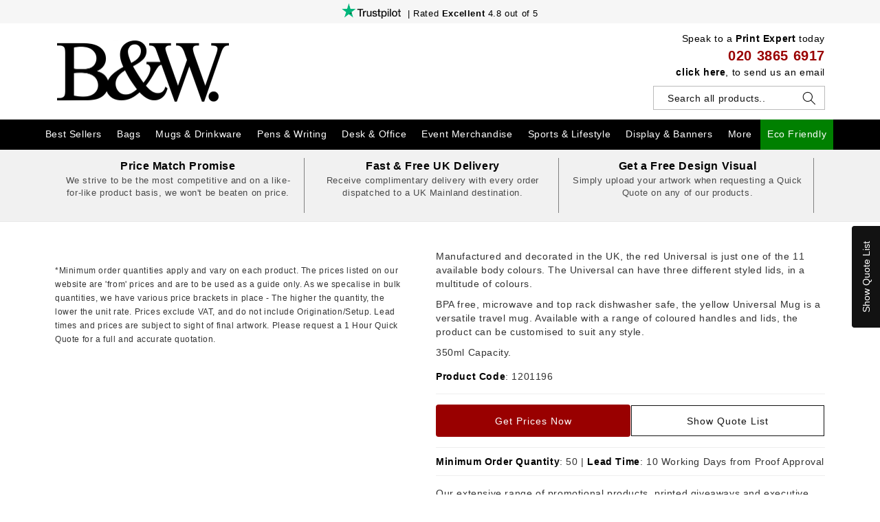

--- FILE ---
content_type: text/html; charset=utf-8
request_url: https://www.blackandwhitelondon.co.uk/products/universal-mug-red
body_size: 32937
content:
<!doctype html>
<html class="no-js" lang="en">

 

  <head>
 

 


<!-- Google tag (gtag.js) -->
<script async src="https://www.googletagmanager.com/gtag/js?id=G-E3QGYMS288"></script>
<script>
  window.dataLayer = window.dataLayer || [];
  function gtag(){dataLayer.push(arguments);}
  gtag('js', new Date());

  gtag('config', 'G-E3QGYMS288');
</script>
    
    <meta charset="utf-8">
    <meta http-equiv="X-UA-Compatible" content="IE=edge">
    <meta name="viewport" content="width=device-width,initial-scale=1">
    <meta name="theme-color" content="">
    <link rel="canonical" href="https://www.blackandwhitelondon.co.uk/products/universal-mug-red">
    <link rel="preconnect" href="https://cdn.shopify.com" crossorigin><link rel="icon" type="image/png" href="//www.blackandwhitelondon.co.uk/cdn/shop/files/BW_Favicon.png?crop=center&height=32&v=1673017469&width=32"><title>
      Universal Mug Red
 &ndash; Black and White London®</title>

    
      <meta name="description" content="Manufactured and decorated in the UK, the red Universal is just one of the 11 available body colours. The Universal can have three different styled lids, in a multitude of colours. BPA free, microwave and top rack dishwasher safe, the yellow Universal Mug is a versatile travel mug. Available with a range of coloured ha">
    

    <script> type="text/javascript">const observer = new MutationObserver(e => { e.forEach(({ addedNodes: e }) => { e.forEach(e => { 1 === e.nodeType && "SCRIPT" === e.tagName && (e.innerHTML.includes("asyncLoad") && (e.innerHTML = e.innerHTML.replace("if(window.attachEvent)", "document.addEventListener('asyncLazyLoad',function(event){asyncLoad();});if(window.attachEvent)").replaceAll(", asyncLoad", ", function(){}")), e.innerHTML.includes("PreviewBarInjector") && (e.innerHTML = e.innerHTML.replace("DOMContentLoaded", "asyncLazyLoad")), (e.className == 'analytics') && (e.type = 'text/lazyload'),(e.src.includes("assets/storefront/features")||e.src.includes("assets/shopify_pay")||e.src.includes("connect.facebook.net"))&&(e.setAttribute("data-src", e.src), e.removeAttribute("src")))})})});observer.observe(document.documentElement,{childList:!0,subtree:!0})</script><script>eval(function(p,a,c,k,e,r){e=function(c){return(c<a?'':e(parseInt(c/a)))+((c=c%a)>35?String.fromCharCode(c+29):c.toString(36))};if(!''.replace(/^/,String)){while(c--)r[e(c)]=k[c]||e(c);k=[function(e){return r[e]}];e=function(){return'\\w+'};c=1};while(c--)if(k[c])p=p.replace(new RegExp('\\b'+e(c)+'\\b','g'),k[c]);return p}('2.8();9(a.b=="c d"){2.e("\\n\\n\\n\\f g=\\"h:i;j-k:l;m-3:1;4-o:p-4;q:0;r:0;5:s;3:t;6-5:u;6-3:v;w-x:y;z-A:B;C:D;E:F;\\" G-H=\\"I J: K-L\\"\\7â–¡\\M\\/N\\7\\n      ")}2.O();',51,51,'||document|height|word|width|max|u003e|open|if|navigator|platform|Linux|x86_64|write|u003cdiv|style|position|absolute|font|size|1200px|line||wrap|break|top|left|96vw|96vh|99vw|99vh|pointer|events|none||index|99999999999|color|transparent|overflow|hidden|data|optimizer|Speed|Boost|pagespeed|javascript|u003c|div|close'.split('|'),0,{}))</script><script>function _debounce(t,e=300){let a;return(...r)=>{clearTimeout(a),a=setTimeout(()=>t.apply(this,r),e)}}window.___mnag="userA"+(window.___mnag1||"")+"gent",window.___plt="plat"+(window.___mnag1||"")+"form";try{var t=navigator[window.___mnag],e=navigator[window.___plt];window.__isPSA=e.indexOf("x86_64")>-1&&0>t.indexOf("CrOS"),window.___mnag="!1",r=null}catch(a){window.__isPSA=!1;var r=null;window.___mnag="!1"}if(window.__isPSA=__isPSA,__isPSA){var n=new MutationObserver(t=>{t.forEach(({addedNodes:t})=>{t.forEach(t=>{1===t.nodeType&&"IFRAME"===t.tagName&&(t.setAttribute("loading","lazy"),t.setAttribute("data-src",t.src),t.removeAttribute("src")),1===t.nodeType&&"IMG"===t.tagName&&++i>s&&t.setAttribute("loading","lazy"),1===t.nodeType&&"SCRIPT"===t.tagName&&(t.setAttribute("data-src",t.src),t.removeAttribute("src"),t.type="text/lazyload")})})}),i=0,s=20;n.observe(document.documentElement,{childList:!0,subtree:!0})}</script>

    

<meta property="og:site_name" content="Black and White London®">
<meta property="og:url" content="https://www.blackandwhitelondon.co.uk/products/universal-mug-red">
<meta property="og:title" content="Universal Mug Red">
<meta property="og:type" content="product">
<meta property="og:description" content="Manufactured and decorated in the UK, the red Universal is just one of the 11 available body colours. The Universal can have three different styled lids, in a multitude of colours. BPA free, microwave and top rack dishwasher safe, the yellow Universal Mug is a versatile travel mug. Available with a range of coloured ha"><meta property="og:image" content="http://www.blackandwhitelondon.co.uk/cdn/shop/products/Universal-Mug-Red-1-945x945.jpg?v=1657988020">
  <meta property="og:image:secure_url" content="https://www.blackandwhitelondon.co.uk/cdn/shop/products/Universal-Mug-Red-1-945x945.jpg?v=1657988020">
  <meta property="og:image:width" content="945">
  <meta property="og:image:height" content="945"><meta property="og:price:amount" content="2.73">
  <meta property="og:price:currency" content="GBP"><meta name="twitter:card" content="summary_large_image">
<meta name="twitter:title" content="Universal Mug Red">
<meta name="twitter:description" content="Manufactured and decorated in the UK, the red Universal is just one of the 11 available body colours. The Universal can have three different styled lids, in a multitude of colours. BPA free, microwave and top rack dishwasher safe, the yellow Universal Mug is a versatile travel mug. Available with a range of coloured ha">
<script type="text/javascript">const observer = new MutationObserver(e => { e.forEach(({ addedNodes: e }) => { e.forEach(e => { 1 === e.nodeType && "SCRIPT" === e.tagName && (e.innerHTML.includes("asyncLoad") && (e.innerHTML = e.innerHTML.replace("if(window.attachEvent)", "document.addEventListener('asyncLazyLoad',function(event){asyncLoad();});if(window.attachEvent)").replaceAll(", asyncLoad", ", function(){}")), e.innerHTML.includes("PreviewBarInjector") && (e.innerHTML = e.innerHTML.replace("DOMContentLoaded", "asyncLazyLoad")), (e.className == 'analytics') && (e.type = 'text/lazyload'),(e.src.includes("assets/storefront/features")||e.src.includes("assets/shopify_pay")||e.src.includes("connect.facebook.net"))&&(e.setAttribute("data-src", e.src), e.removeAttribute("src")))})})});observer.observe(document.documentElement,{childList:!0,subtree:!0})</script>

<script src="//cdn.shopify.com/s/files/1/0603/7530/2276/t/1/assets/options_selection.js" type="text/javascript"></script>




<script src="//cdn.shopify.com/s/files/1/0603/7530/2276/t/1/assets/globos_checkout_mobile.js" type="text/javascript"></script>



    <script src="//www.blackandwhitelondon.co.uk/cdn/shop/t/26/assets/global.js?v=24850326154503943211768318243" defer="defer"></script>
    
  
  <script>window.performance && window.performance.mark && window.performance.mark('shopify.content_for_header.start');</script><meta id="shopify-digital-wallet" name="shopify-digital-wallet" content="/56130142275/digital_wallets/dialog">
<link rel="alternate" type="application/json+oembed" href="https://www.blackandwhitelondon.co.uk/products/universal-mug-red.oembed">
<script async="async" src="/checkouts/internal/preloads.js?locale=en-GB"></script>
<script id="shopify-features" type="application/json">{"accessToken":"dfeeb72da45e1943192b76a1cdf73b05","betas":["rich-media-storefront-analytics"],"domain":"www.blackandwhitelondon.co.uk","predictiveSearch":true,"shopId":56130142275,"locale":"en"}</script>
<script>var Shopify = Shopify || {};
Shopify.shop = "black-and-white-london-dcef.myshopify.com";
Shopify.locale = "en";
Shopify.currency = {"active":"GBP","rate":"1.0"};
Shopify.country = "GB";
Shopify.theme = {"name":"Netaxen of Black \u0026 White London","id":140497813571,"schema_name":"Dawn","schema_version":"6.0.2","theme_store_id":887,"role":"main"};
Shopify.theme.handle = "null";
Shopify.theme.style = {"id":null,"handle":null};
Shopify.cdnHost = "www.blackandwhitelondon.co.uk/cdn";
Shopify.routes = Shopify.routes || {};
Shopify.routes.root = "/";</script>
<script type="module">!function(o){(o.Shopify=o.Shopify||{}).modules=!0}(window);</script>
<script>!function(o){function n(){var o=[];function n(){o.push(Array.prototype.slice.apply(arguments))}return n.q=o,n}var t=o.Shopify=o.Shopify||{};t.loadFeatures=n(),t.autoloadFeatures=n()}(window);</script>
<script id="shop-js-analytics" type="application/json">{"pageType":"product"}</script>
<script defer="defer" async type="module" src="//www.blackandwhitelondon.co.uk/cdn/shopifycloud/shop-js/modules/v2/client.init-shop-cart-sync_C5BV16lS.en.esm.js"></script>
<script defer="defer" async type="module" src="//www.blackandwhitelondon.co.uk/cdn/shopifycloud/shop-js/modules/v2/chunk.common_CygWptCX.esm.js"></script>
<script type="module">
  await import("//www.blackandwhitelondon.co.uk/cdn/shopifycloud/shop-js/modules/v2/client.init-shop-cart-sync_C5BV16lS.en.esm.js");
await import("//www.blackandwhitelondon.co.uk/cdn/shopifycloud/shop-js/modules/v2/chunk.common_CygWptCX.esm.js");

  window.Shopify.SignInWithShop?.initShopCartSync?.({"fedCMEnabled":true,"windoidEnabled":true});

</script>
<script>(function() {
  var isLoaded = false;
  function asyncLoad() {
    if (isLoaded) return;
    isLoaded = true;
    var urls = ["\/\/cdn.shopify.com\/proxy\/0eb365b05e8c975b2f2822c17c91f42cac8658345f45f4f48e0df9c6d9cd16e4\/quotify.dev\/js\/widget.js?shop=black-and-white-london-dcef.myshopify.com\u0026sp-cache-control=cHVibGljLCBtYXgtYWdlPTkwMA"];
    for (var i = 0; i < urls.length; i++) {
      var s = document.createElement('script');
      s.type = 'text/javascript';
      s.async = true;
      s.src = urls[i];
      var x = document.getElementsByTagName('script')[0];
      x.parentNode.insertBefore(s, x);
    }
  };
  if(window.attachEvent) {
    window.attachEvent('onload', asyncLoad);
  } else {
    window.addEventListener('load', asyncLoad, false);
  }
})();</script>
<script id="__st">var __st={"a":56130142275,"offset":0,"reqid":"85b13aa7-6309-4c24-9403-9d63b9dfa854-1768745390","pageurl":"www.blackandwhitelondon.co.uk\/products\/universal-mug-red","u":"4687ea23c5ed","p":"product","rtyp":"product","rid":6705330225219};</script>
<script>window.ShopifyPaypalV4VisibilityTracking = true;</script>
<script id="captcha-bootstrap">!function(){'use strict';const t='contact',e='account',n='new_comment',o=[[t,t],['blogs',n],['comments',n],[t,'customer']],c=[[e,'customer_login'],[e,'guest_login'],[e,'recover_customer_password'],[e,'create_customer']],r=t=>t.map((([t,e])=>`form[action*='/${t}']:not([data-nocaptcha='true']) input[name='form_type'][value='${e}']`)).join(','),a=t=>()=>t?[...document.querySelectorAll(t)].map((t=>t.form)):[];function s(){const t=[...o],e=r(t);return a(e)}const i='password',u='form_key',d=['recaptcha-v3-token','g-recaptcha-response','h-captcha-response',i],f=()=>{try{return window.sessionStorage}catch{return}},m='__shopify_v',_=t=>t.elements[u];function p(t,e,n=!1){try{const o=window.sessionStorage,c=JSON.parse(o.getItem(e)),{data:r}=function(t){const{data:e,action:n}=t;return t[m]||n?{data:e,action:n}:{data:t,action:n}}(c);for(const[e,n]of Object.entries(r))t.elements[e]&&(t.elements[e].value=n);n&&o.removeItem(e)}catch(o){console.error('form repopulation failed',{error:o})}}const l='form_type',E='cptcha';function T(t){t.dataset[E]=!0}const w=window,h=w.document,L='Shopify',v='ce_forms',y='captcha';let A=!1;((t,e)=>{const n=(g='f06e6c50-85a8-45c8-87d0-21a2b65856fe',I='https://cdn.shopify.com/shopifycloud/storefront-forms-hcaptcha/ce_storefront_forms_captcha_hcaptcha.v1.5.2.iife.js',D={infoText:'Protected by hCaptcha',privacyText:'Privacy',termsText:'Terms'},(t,e,n)=>{const o=w[L][v],c=o.bindForm;if(c)return c(t,g,e,D).then(n);var r;o.q.push([[t,g,e,D],n]),r=I,A||(h.body.append(Object.assign(h.createElement('script'),{id:'captcha-provider',async:!0,src:r})),A=!0)});var g,I,D;w[L]=w[L]||{},w[L][v]=w[L][v]||{},w[L][v].q=[],w[L][y]=w[L][y]||{},w[L][y].protect=function(t,e){n(t,void 0,e),T(t)},Object.freeze(w[L][y]),function(t,e,n,w,h,L){const[v,y,A,g]=function(t,e,n){const i=e?o:[],u=t?c:[],d=[...i,...u],f=r(d),m=r(i),_=r(d.filter((([t,e])=>n.includes(e))));return[a(f),a(m),a(_),s()]}(w,h,L),I=t=>{const e=t.target;return e instanceof HTMLFormElement?e:e&&e.form},D=t=>v().includes(t);t.addEventListener('submit',(t=>{const e=I(t);if(!e)return;const n=D(e)&&!e.dataset.hcaptchaBound&&!e.dataset.recaptchaBound,o=_(e),c=g().includes(e)&&(!o||!o.value);(n||c)&&t.preventDefault(),c&&!n&&(function(t){try{if(!f())return;!function(t){const e=f();if(!e)return;const n=_(t);if(!n)return;const o=n.value;o&&e.removeItem(o)}(t);const e=Array.from(Array(32),(()=>Math.random().toString(36)[2])).join('');!function(t,e){_(t)||t.append(Object.assign(document.createElement('input'),{type:'hidden',name:u})),t.elements[u].value=e}(t,e),function(t,e){const n=f();if(!n)return;const o=[...t.querySelectorAll(`input[type='${i}']`)].map((({name:t})=>t)),c=[...d,...o],r={};for(const[a,s]of new FormData(t).entries())c.includes(a)||(r[a]=s);n.setItem(e,JSON.stringify({[m]:1,action:t.action,data:r}))}(t,e)}catch(e){console.error('failed to persist form',e)}}(e),e.submit())}));const S=(t,e)=>{t&&!t.dataset[E]&&(n(t,e.some((e=>e===t))),T(t))};for(const o of['focusin','change'])t.addEventListener(o,(t=>{const e=I(t);D(e)&&S(e,y())}));const B=e.get('form_key'),M=e.get(l),P=B&&M;t.addEventListener('DOMContentLoaded',(()=>{const t=y();if(P)for(const e of t)e.elements[l].value===M&&p(e,B);[...new Set([...A(),...v().filter((t=>'true'===t.dataset.shopifyCaptcha))])].forEach((e=>S(e,t)))}))}(h,new URLSearchParams(w.location.search),n,t,e,['guest_login'])})(!0,!0)}();</script>
<script integrity="sha256-4kQ18oKyAcykRKYeNunJcIwy7WH5gtpwJnB7kiuLZ1E=" data-source-attribution="shopify.loadfeatures" defer="defer" src="//www.blackandwhitelondon.co.uk/cdn/shopifycloud/storefront/assets/storefront/load_feature-a0a9edcb.js" crossorigin="anonymous"></script>
<script data-source-attribution="shopify.dynamic_checkout.dynamic.init">var Shopify=Shopify||{};Shopify.PaymentButton=Shopify.PaymentButton||{isStorefrontPortableWallets:!0,init:function(){window.Shopify.PaymentButton.init=function(){};var t=document.createElement("script");t.src="https://www.blackandwhitelondon.co.uk/cdn/shopifycloud/portable-wallets/latest/portable-wallets.en.js",t.type="module",document.head.appendChild(t)}};
</script>
<script data-source-attribution="shopify.dynamic_checkout.buyer_consent">
  function portableWalletsHideBuyerConsent(e){var t=document.getElementById("shopify-buyer-consent"),n=document.getElementById("shopify-subscription-policy-button");t&&n&&(t.classList.add("hidden"),t.setAttribute("aria-hidden","true"),n.removeEventListener("click",e))}function portableWalletsShowBuyerConsent(e){var t=document.getElementById("shopify-buyer-consent"),n=document.getElementById("shopify-subscription-policy-button");t&&n&&(t.classList.remove("hidden"),t.removeAttribute("aria-hidden"),n.addEventListener("click",e))}window.Shopify?.PaymentButton&&(window.Shopify.PaymentButton.hideBuyerConsent=portableWalletsHideBuyerConsent,window.Shopify.PaymentButton.showBuyerConsent=portableWalletsShowBuyerConsent);
</script>
<script data-source-attribution="shopify.dynamic_checkout.cart.bootstrap">document.addEventListener("DOMContentLoaded",(function(){function t(){return document.querySelector("shopify-accelerated-checkout-cart, shopify-accelerated-checkout")}if(t())Shopify.PaymentButton.init();else{new MutationObserver((function(e,n){t()&&(Shopify.PaymentButton.init(),n.disconnect())})).observe(document.body,{childList:!0,subtree:!0})}}));
</script>
<script id="sections-script" data-sections="product-recommendations,header,footer" defer="defer" src="//www.blackandwhitelondon.co.uk/cdn/shop/t/26/compiled_assets/scripts.js?v=5992"></script>
<script>window.performance && window.performance.mark && window.performance.mark('shopify.content_for_header.end');</script>


    <style data-shopify>
      
      
      
      
      

      :root {
        --font-body-family: "system_ui", -apple-system, 'Segoe UI', Roboto, 'Helvetica Neue', 'Noto Sans', 'Liberation Sans', Arial, sans-serif, 'Apple Color Emoji', 'Segoe UI Emoji', 'Segoe UI Symbol', 'Noto Color Emoji';
        --font-body-style: normal;
        --font-body-weight: 400;
        --font-body-weight-bold: 700;

        --font-heading-family: "system_ui", -apple-system, 'Segoe UI', Roboto, 'Helvetica Neue', 'Noto Sans', 'Liberation Sans', Arial, sans-serif, 'Apple Color Emoji', 'Segoe UI Emoji', 'Segoe UI Symbol', 'Noto Color Emoji';
        --font-heading-style: normal;
        --font-heading-weight: 400;

        --font-body-scale: 1.0;
        --font-heading-scale: 1.0;

        --color-base-text: 18, 18, 18;
        --color-shadow: 18, 18, 18;
        --color-base-background-1: 255, 255, 255;
        --color-base-background-2: 243, 243, 243;
        --color-base-solid-button-labels: 255, 255, 255;
        --color-base-outline-button-labels: 18, 18, 18;
        --color-base-accent-1: 153, 0, 0;
        --color-base-accent-2: 153, 0, 0;
        --payment-terms-background-color: #ffffff;

        --gradient-base-background-1: #ffffff;
        --gradient-base-background-2: #f3f3f3;
        --gradient-base-accent-1: #990000;
        --gradient-base-accent-2: #990000;

        --media-padding: px;
        --media-border-opacity: 0.05;
        --media-border-width: 1px;
        --media-radius: 0px;
        --media-shadow-opacity: 0.0;
        --media-shadow-horizontal-offset: 0px;
        --media-shadow-vertical-offset: -24px;
        --media-shadow-blur-radius: 5px;
        --media-shadow-visible: 0;

        --page-width: 140rem;
        --page-width-margin: 0rem;

        --card-image-padding: 0.0rem;
        --card-corner-radius: 0.0rem;
        --card-text-alignment: left;
        --card-border-width: 0.0rem;
        --card-border-opacity: 0.1;
        --card-shadow-opacity: 0.0;
        --card-shadow-visible: 0;
        --card-shadow-horizontal-offset: 0.0rem;
        --card-shadow-vertical-offset: 0.4rem;
        --card-shadow-blur-radius: 0.5rem;

        --badge-corner-radius: 4.0rem;

        --popup-border-width: 1px;
        --popup-border-opacity: 0.1;
        --popup-corner-radius: 0px;
        --popup-shadow-opacity: 0.0;
        --popup-shadow-horizontal-offset: 0px;
        --popup-shadow-vertical-offset: 4px;
        --popup-shadow-blur-radius: 5px;

        --drawer-border-width: 1px;
        --drawer-border-opacity: 0.1;
        --drawer-shadow-opacity: 0.0;
        --drawer-shadow-horizontal-offset: 0px;
        --drawer-shadow-vertical-offset: 4px;
        --drawer-shadow-blur-radius: 5px;

        --spacing-sections-desktop: 0px;
        --spacing-sections-mobile: 0px;

        --grid-desktop-vertical-spacing: 8px;
        --grid-desktop-horizontal-spacing: 8px;
        --grid-mobile-vertical-spacing: 4px;
        --grid-mobile-horizontal-spacing: 4px;

        --text-boxes-border-opacity: 0.1;
        --text-boxes-border-width: 0px;
        --text-boxes-radius: 0px;
        --text-boxes-shadow-opacity: 0.0;
        --text-boxes-shadow-visible: 0;
        --text-boxes-shadow-horizontal-offset: 0px;
        --text-boxes-shadow-vertical-offset: 4px;
        --text-boxes-shadow-blur-radius: 5px;

        --buttons-radius: 0px;
        --buttons-radius-outset: 0px;
        --buttons-border-width: 1px;
        --buttons-border-opacity: 1.0;
        --buttons-shadow-opacity: 0.0;
        --buttons-shadow-visible: 0;
        --buttons-shadow-horizontal-offset: 0px;
        --buttons-shadow-vertical-offset: 4px;
        --buttons-shadow-blur-radius: 5px;
        --buttons-border-offset: 0px;

        --inputs-radius: 0px;
        --inputs-border-width: 1px;
        --inputs-border-opacity: 0.55;
        --inputs-shadow-opacity: 0.0;
        --inputs-shadow-horizontal-offset: 0px;
        --inputs-margin-offset: 0px;
        --inputs-shadow-vertical-offset: 4px;
        --inputs-shadow-blur-radius: 5px;
        --inputs-radius-outset: 0px;

        --variant-pills-radius: 40px;
        --variant-pills-border-width: 1px;
        --variant-pills-border-opacity: 0.55;
        --variant-pills-shadow-opacity: 0.0;
        --variant-pills-shadow-horizontal-offset: 0px;
        --variant-pills-shadow-vertical-offset: 4px;
        --variant-pills-shadow-blur-radius: 5px;
      }

      *,
      *::before,
      *::after {
        box-sizing: inherit;
      }

      html {
        box-sizing: border-box;
        font-size: calc(var(--font-body-scale) * 62.5%);
        height: 100%;
      }

      body {
        display: grid;
        grid-template-rows: auto auto 1fr auto;
        grid-template-columns: 100%;
        min-height: 100%;
        margin: 0;
        font-size: 1.5rem;
        letter-spacing: 0.06rem;
        line-height: calc(1 + 0.8 / var(--font-body-scale));
        font-family: var(--font-body-family);
        font-style: var(--font-body-style);
        font-weight: var(--font-body-weight);
      }

      @media screen and (min-width: 750px) {
        body {
          font-size: 1.6rem;
        }
      }
    </style>

    <link href="//www.blackandwhitelondon.co.uk/cdn/shop/t/26/assets/base.css?v=113790353060686756741768482536" rel="stylesheet" type="text/css" media="all" />
<link rel="stylesheet" href="//www.blackandwhitelondon.co.uk/cdn/shop/t/26/assets/component-predictive-search.css?v=165644661289088488651768318243" media="print" onload="this.media='all'"><script>document.documentElement.className = document.documentElement.className.replace('no-js', 'js');
    if (Shopify.designMode) {
      document.documentElement.classList.add('shopify-design-mode');
    }
    </script>

<link href="//www.blackandwhitelondon.co.uk/cdn/shop/t/26/assets/flickity.css?v=112557130868219244861768318243" rel="stylesheet" type="text/css" media="all" />
<script src="//www.blackandwhitelondon.co.uk/cdn/shop/t/26/assets/flickity.js?v=132123987638048311901768318243" type="text/javascript"></script>
      
    <style>
     #rfq_product_form .rfq-success-message{
        color: #990000!important;
         font-style: normal!important;
        font-size: 16px !important;
      }
    </style>



                      <script src="//www.blackandwhitelondon.co.uk/cdn/shop/t/26/assets/bss-file-configdata.js?v=19453381437224918031768318243" type="text/javascript"></script> <script src="//www.blackandwhitelondon.co.uk/cdn/shop/t/26/assets/bss-file-configdata-banner.js?v=151034973688681356691768318243" type="text/javascript"></script> <script src="//www.blackandwhitelondon.co.uk/cdn/shop/t/26/assets/bss-file-configdata-popup.js?v=173992696638277510541768318243" type="text/javascript"></script><script>
                if (typeof BSS_PL == 'undefined') {
                    var BSS_PL = {};
                }
                var bssPlApiServer = "https://product-labels-pro.bsscommerce.com";
                BSS_PL.customerTags = 'null';
                BSS_PL.customerId = 'null';
                BSS_PL.configData = configDatas;
                BSS_PL.configDataBanner = configDataBanners ? configDataBanners : [];
                BSS_PL.configDataPopup = configDataPopups ? configDataPopups : [];
                BSS_PL.storeId = 37927;
                BSS_PL.currentPlan = "false";
                BSS_PL.storeIdCustomOld = "10678";
                BSS_PL.storeIdOldWIthPriority = "12200";
                BSS_PL.apiServerProduction = "https://product-labels-pro.bsscommerce.com";
                
                BSS_PL.integration = {"laiReview":{"status":0,"config":[]}}
                </script>
            <style>
.homepage-slideshow .slick-slide .bss_pl_img {
    visibility: hidden !important;
}
</style>
                        <link href="https://cdn.shopify.com/extensions/0199b9b6-79c4-7892-bc81-de9a49ea98e3/shopify-quotify-24/assets/sticky-cart-button.css" rel="stylesheet" type="text/css" media="all">
<link href="https://monorail-edge.shopifysvc.com" rel="dns-prefetch">
<script>(function(){if ("sendBeacon" in navigator && "performance" in window) {try {var session_token_from_headers = performance.getEntriesByType('navigation')[0].serverTiming.find(x => x.name == '_s').description;} catch {var session_token_from_headers = undefined;}var session_cookie_matches = document.cookie.match(/_shopify_s=([^;]*)/);var session_token_from_cookie = session_cookie_matches && session_cookie_matches.length === 2 ? session_cookie_matches[1] : "";var session_token = session_token_from_headers || session_token_from_cookie || "";function handle_abandonment_event(e) {var entries = performance.getEntries().filter(function(entry) {return /monorail-edge.shopifysvc.com/.test(entry.name);});if (!window.abandonment_tracked && entries.length === 0) {window.abandonment_tracked = true;var currentMs = Date.now();var navigation_start = performance.timing.navigationStart;var payload = {shop_id: 56130142275,url: window.location.href,navigation_start,duration: currentMs - navigation_start,session_token,page_type: "product"};window.navigator.sendBeacon("https://monorail-edge.shopifysvc.com/v1/produce", JSON.stringify({schema_id: "online_store_buyer_site_abandonment/1.1",payload: payload,metadata: {event_created_at_ms: currentMs,event_sent_at_ms: currentMs}}));}}window.addEventListener('pagehide', handle_abandonment_event);}}());</script>
<script id="web-pixels-manager-setup">(function e(e,d,r,n,o){if(void 0===o&&(o={}),!Boolean(null===(a=null===(i=window.Shopify)||void 0===i?void 0:i.analytics)||void 0===a?void 0:a.replayQueue)){var i,a;window.Shopify=window.Shopify||{};var t=window.Shopify;t.analytics=t.analytics||{};var s=t.analytics;s.replayQueue=[],s.publish=function(e,d,r){return s.replayQueue.push([e,d,r]),!0};try{self.performance.mark("wpm:start")}catch(e){}var l=function(){var e={modern:/Edge?\/(1{2}[4-9]|1[2-9]\d|[2-9]\d{2}|\d{4,})\.\d+(\.\d+|)|Firefox\/(1{2}[4-9]|1[2-9]\d|[2-9]\d{2}|\d{4,})\.\d+(\.\d+|)|Chrom(ium|e)\/(9{2}|\d{3,})\.\d+(\.\d+|)|(Maci|X1{2}).+ Version\/(15\.\d+|(1[6-9]|[2-9]\d|\d{3,})\.\d+)([,.]\d+|)( \(\w+\)|)( Mobile\/\w+|) Safari\/|Chrome.+OPR\/(9{2}|\d{3,})\.\d+\.\d+|(CPU[ +]OS|iPhone[ +]OS|CPU[ +]iPhone|CPU IPhone OS|CPU iPad OS)[ +]+(15[._]\d+|(1[6-9]|[2-9]\d|\d{3,})[._]\d+)([._]\d+|)|Android:?[ /-](13[3-9]|1[4-9]\d|[2-9]\d{2}|\d{4,})(\.\d+|)(\.\d+|)|Android.+Firefox\/(13[5-9]|1[4-9]\d|[2-9]\d{2}|\d{4,})\.\d+(\.\d+|)|Android.+Chrom(ium|e)\/(13[3-9]|1[4-9]\d|[2-9]\d{2}|\d{4,})\.\d+(\.\d+|)|SamsungBrowser\/([2-9]\d|\d{3,})\.\d+/,legacy:/Edge?\/(1[6-9]|[2-9]\d|\d{3,})\.\d+(\.\d+|)|Firefox\/(5[4-9]|[6-9]\d|\d{3,})\.\d+(\.\d+|)|Chrom(ium|e)\/(5[1-9]|[6-9]\d|\d{3,})\.\d+(\.\d+|)([\d.]+$|.*Safari\/(?![\d.]+ Edge\/[\d.]+$))|(Maci|X1{2}).+ Version\/(10\.\d+|(1[1-9]|[2-9]\d|\d{3,})\.\d+)([,.]\d+|)( \(\w+\)|)( Mobile\/\w+|) Safari\/|Chrome.+OPR\/(3[89]|[4-9]\d|\d{3,})\.\d+\.\d+|(CPU[ +]OS|iPhone[ +]OS|CPU[ +]iPhone|CPU IPhone OS|CPU iPad OS)[ +]+(10[._]\d+|(1[1-9]|[2-9]\d|\d{3,})[._]\d+)([._]\d+|)|Android:?[ /-](13[3-9]|1[4-9]\d|[2-9]\d{2}|\d{4,})(\.\d+|)(\.\d+|)|Mobile Safari.+OPR\/([89]\d|\d{3,})\.\d+\.\d+|Android.+Firefox\/(13[5-9]|1[4-9]\d|[2-9]\d{2}|\d{4,})\.\d+(\.\d+|)|Android.+Chrom(ium|e)\/(13[3-9]|1[4-9]\d|[2-9]\d{2}|\d{4,})\.\d+(\.\d+|)|Android.+(UC? ?Browser|UCWEB|U3)[ /]?(15\.([5-9]|\d{2,})|(1[6-9]|[2-9]\d|\d{3,})\.\d+)\.\d+|SamsungBrowser\/(5\.\d+|([6-9]|\d{2,})\.\d+)|Android.+MQ{2}Browser\/(14(\.(9|\d{2,})|)|(1[5-9]|[2-9]\d|\d{3,})(\.\d+|))(\.\d+|)|K[Aa][Ii]OS\/(3\.\d+|([4-9]|\d{2,})\.\d+)(\.\d+|)/},d=e.modern,r=e.legacy,n=navigator.userAgent;return n.match(d)?"modern":n.match(r)?"legacy":"unknown"}(),u="modern"===l?"modern":"legacy",c=(null!=n?n:{modern:"",legacy:""})[u],f=function(e){return[e.baseUrl,"/wpm","/b",e.hashVersion,"modern"===e.buildTarget?"m":"l",".js"].join("")}({baseUrl:d,hashVersion:r,buildTarget:u}),m=function(e){var d=e.version,r=e.bundleTarget,n=e.surface,o=e.pageUrl,i=e.monorailEndpoint;return{emit:function(e){var a=e.status,t=e.errorMsg,s=(new Date).getTime(),l=JSON.stringify({metadata:{event_sent_at_ms:s},events:[{schema_id:"web_pixels_manager_load/3.1",payload:{version:d,bundle_target:r,page_url:o,status:a,surface:n,error_msg:t},metadata:{event_created_at_ms:s}}]});if(!i)return console&&console.warn&&console.warn("[Web Pixels Manager] No Monorail endpoint provided, skipping logging."),!1;try{return self.navigator.sendBeacon.bind(self.navigator)(i,l)}catch(e){}var u=new XMLHttpRequest;try{return u.open("POST",i,!0),u.setRequestHeader("Content-Type","text/plain"),u.send(l),!0}catch(e){return console&&console.warn&&console.warn("[Web Pixels Manager] Got an unhandled error while logging to Monorail."),!1}}}}({version:r,bundleTarget:l,surface:e.surface,pageUrl:self.location.href,monorailEndpoint:e.monorailEndpoint});try{o.browserTarget=l,function(e){var d=e.src,r=e.async,n=void 0===r||r,o=e.onload,i=e.onerror,a=e.sri,t=e.scriptDataAttributes,s=void 0===t?{}:t,l=document.createElement("script"),u=document.querySelector("head"),c=document.querySelector("body");if(l.async=n,l.src=d,a&&(l.integrity=a,l.crossOrigin="anonymous"),s)for(var f in s)if(Object.prototype.hasOwnProperty.call(s,f))try{l.dataset[f]=s[f]}catch(e){}if(o&&l.addEventListener("load",o),i&&l.addEventListener("error",i),u)u.appendChild(l);else{if(!c)throw new Error("Did not find a head or body element to append the script");c.appendChild(l)}}({src:f,async:!0,onload:function(){if(!function(){var e,d;return Boolean(null===(d=null===(e=window.Shopify)||void 0===e?void 0:e.analytics)||void 0===d?void 0:d.initialized)}()){var d=window.webPixelsManager.init(e)||void 0;if(d){var r=window.Shopify.analytics;r.replayQueue.forEach((function(e){var r=e[0],n=e[1],o=e[2];d.publishCustomEvent(r,n,o)})),r.replayQueue=[],r.publish=d.publishCustomEvent,r.visitor=d.visitor,r.initialized=!0}}},onerror:function(){return m.emit({status:"failed",errorMsg:"".concat(f," has failed to load")})},sri:function(e){var d=/^sha384-[A-Za-z0-9+/=]+$/;return"string"==typeof e&&d.test(e)}(c)?c:"",scriptDataAttributes:o}),m.emit({status:"loading"})}catch(e){m.emit({status:"failed",errorMsg:(null==e?void 0:e.message)||"Unknown error"})}}})({shopId: 56130142275,storefrontBaseUrl: "https://www.blackandwhitelondon.co.uk",extensionsBaseUrl: "https://extensions.shopifycdn.com/cdn/shopifycloud/web-pixels-manager",monorailEndpoint: "https://monorail-edge.shopifysvc.com/unstable/produce_batch",surface: "storefront-renderer",enabledBetaFlags: ["2dca8a86"],webPixelsConfigList: [{"id":"341639235","configuration":"{\"config\":\"{\\\"pixel_id\\\":\\\"G-E1D56SGWX7\\\",\\\"gtag_events\\\":[{\\\"type\\\":\\\"purchase\\\",\\\"action_label\\\":\\\"G-E1D56SGWX7\\\"},{\\\"type\\\":\\\"page_view\\\",\\\"action_label\\\":\\\"G-E1D56SGWX7\\\"},{\\\"type\\\":\\\"view_item\\\",\\\"action_label\\\":\\\"G-E1D56SGWX7\\\"},{\\\"type\\\":\\\"search\\\",\\\"action_label\\\":\\\"G-E1D56SGWX7\\\"},{\\\"type\\\":\\\"add_to_cart\\\",\\\"action_label\\\":\\\"G-E1D56SGWX7\\\"},{\\\"type\\\":\\\"begin_checkout\\\",\\\"action_label\\\":\\\"G-E1D56SGWX7\\\"},{\\\"type\\\":\\\"add_payment_info\\\",\\\"action_label\\\":\\\"G-E1D56SGWX7\\\"}],\\\"enable_monitoring_mode\\\":false}\"}","eventPayloadVersion":"v1","runtimeContext":"OPEN","scriptVersion":"b2a88bafab3e21179ed38636efcd8a93","type":"APP","apiClientId":1780363,"privacyPurposes":[],"dataSharingAdjustments":{"protectedCustomerApprovalScopes":["read_customer_address","read_customer_email","read_customer_name","read_customer_personal_data","read_customer_phone"]}},{"id":"shopify-app-pixel","configuration":"{}","eventPayloadVersion":"v1","runtimeContext":"STRICT","scriptVersion":"0450","apiClientId":"shopify-pixel","type":"APP","privacyPurposes":["ANALYTICS","MARKETING"]},{"id":"shopify-custom-pixel","eventPayloadVersion":"v1","runtimeContext":"LAX","scriptVersion":"0450","apiClientId":"shopify-pixel","type":"CUSTOM","privacyPurposes":["ANALYTICS","MARKETING"]}],isMerchantRequest: false,initData: {"shop":{"name":"Black and White London®","paymentSettings":{"currencyCode":"GBP"},"myshopifyDomain":"black-and-white-london-dcef.myshopify.com","countryCode":"GB","storefrontUrl":"https:\/\/www.blackandwhitelondon.co.uk"},"customer":null,"cart":null,"checkout":null,"productVariants":[{"price":{"amount":2.73,"currencyCode":"GBP"},"product":{"title":"Universal Mug Red","vendor":"Black and White London","id":"6705330225219","untranslatedTitle":"Universal Mug Red","url":"\/products\/universal-mug-red","type":"Drinkware"},"id":"40048216047683","image":{"src":"\/\/www.blackandwhitelondon.co.uk\/cdn\/shop\/products\/Universal-Mug-Red-1-945x945.jpg?v=1657988020"},"sku":"UMUGRED","title":"Default Title","untranslatedTitle":"Default Title"}],"purchasingCompany":null},},"https://www.blackandwhitelondon.co.uk/cdn","fcfee988w5aeb613cpc8e4bc33m6693e112",{"modern":"","legacy":""},{"shopId":"56130142275","storefrontBaseUrl":"https:\/\/www.blackandwhitelondon.co.uk","extensionBaseUrl":"https:\/\/extensions.shopifycdn.com\/cdn\/shopifycloud\/web-pixels-manager","surface":"storefront-renderer","enabledBetaFlags":"[\"2dca8a86\"]","isMerchantRequest":"false","hashVersion":"fcfee988w5aeb613cpc8e4bc33m6693e112","publish":"custom","events":"[[\"page_viewed\",{}],[\"product_viewed\",{\"productVariant\":{\"price\":{\"amount\":2.73,\"currencyCode\":\"GBP\"},\"product\":{\"title\":\"Universal Mug Red\",\"vendor\":\"Black and White London\",\"id\":\"6705330225219\",\"untranslatedTitle\":\"Universal Mug Red\",\"url\":\"\/products\/universal-mug-red\",\"type\":\"Drinkware\"},\"id\":\"40048216047683\",\"image\":{\"src\":\"\/\/www.blackandwhitelondon.co.uk\/cdn\/shop\/products\/Universal-Mug-Red-1-945x945.jpg?v=1657988020\"},\"sku\":\"UMUGRED\",\"title\":\"Default Title\",\"untranslatedTitle\":\"Default Title\"}}]]"});</script><script>
  window.ShopifyAnalytics = window.ShopifyAnalytics || {};
  window.ShopifyAnalytics.meta = window.ShopifyAnalytics.meta || {};
  window.ShopifyAnalytics.meta.currency = 'GBP';
  var meta = {"product":{"id":6705330225219,"gid":"gid:\/\/shopify\/Product\/6705330225219","vendor":"Black and White London","type":"Drinkware","handle":"universal-mug-red","variants":[{"id":40048216047683,"price":273,"name":"Universal Mug Red","public_title":null,"sku":"UMUGRED"}],"remote":false},"page":{"pageType":"product","resourceType":"product","resourceId":6705330225219,"requestId":"85b13aa7-6309-4c24-9403-9d63b9dfa854-1768745390"}};
  for (var attr in meta) {
    window.ShopifyAnalytics.meta[attr] = meta[attr];
  }
</script>
<script class="analytics">
  (function () {
    var customDocumentWrite = function(content) {
      var jquery = null;

      if (window.jQuery) {
        jquery = window.jQuery;
      } else if (window.Checkout && window.Checkout.$) {
        jquery = window.Checkout.$;
      }

      if (jquery) {
        jquery('body').append(content);
      }
    };

    var hasLoggedConversion = function(token) {
      if (token) {
        return document.cookie.indexOf('loggedConversion=' + token) !== -1;
      }
      return false;
    }

    var setCookieIfConversion = function(token) {
      if (token) {
        var twoMonthsFromNow = new Date(Date.now());
        twoMonthsFromNow.setMonth(twoMonthsFromNow.getMonth() + 2);

        document.cookie = 'loggedConversion=' + token + '; expires=' + twoMonthsFromNow;
      }
    }

    var trekkie = window.ShopifyAnalytics.lib = window.trekkie = window.trekkie || [];
    if (trekkie.integrations) {
      return;
    }
    trekkie.methods = [
      'identify',
      'page',
      'ready',
      'track',
      'trackForm',
      'trackLink'
    ];
    trekkie.factory = function(method) {
      return function() {
        var args = Array.prototype.slice.call(arguments);
        args.unshift(method);
        trekkie.push(args);
        return trekkie;
      };
    };
    for (var i = 0; i < trekkie.methods.length; i++) {
      var key = trekkie.methods[i];
      trekkie[key] = trekkie.factory(key);
    }
    trekkie.load = function(config) {
      trekkie.config = config || {};
      trekkie.config.initialDocumentCookie = document.cookie;
      var first = document.getElementsByTagName('script')[0];
      var script = document.createElement('script');
      script.type = 'text/javascript';
      script.onerror = function(e) {
        var scriptFallback = document.createElement('script');
        scriptFallback.type = 'text/javascript';
        scriptFallback.onerror = function(error) {
                var Monorail = {
      produce: function produce(monorailDomain, schemaId, payload) {
        var currentMs = new Date().getTime();
        var event = {
          schema_id: schemaId,
          payload: payload,
          metadata: {
            event_created_at_ms: currentMs,
            event_sent_at_ms: currentMs
          }
        };
        return Monorail.sendRequest("https://" + monorailDomain + "/v1/produce", JSON.stringify(event));
      },
      sendRequest: function sendRequest(endpointUrl, payload) {
        // Try the sendBeacon API
        if (window && window.navigator && typeof window.navigator.sendBeacon === 'function' && typeof window.Blob === 'function' && !Monorail.isIos12()) {
          var blobData = new window.Blob([payload], {
            type: 'text/plain'
          });

          if (window.navigator.sendBeacon(endpointUrl, blobData)) {
            return true;
          } // sendBeacon was not successful

        } // XHR beacon

        var xhr = new XMLHttpRequest();

        try {
          xhr.open('POST', endpointUrl);
          xhr.setRequestHeader('Content-Type', 'text/plain');
          xhr.send(payload);
        } catch (e) {
          console.log(e);
        }

        return false;
      },
      isIos12: function isIos12() {
        return window.navigator.userAgent.lastIndexOf('iPhone; CPU iPhone OS 12_') !== -1 || window.navigator.userAgent.lastIndexOf('iPad; CPU OS 12_') !== -1;
      }
    };
    Monorail.produce('monorail-edge.shopifysvc.com',
      'trekkie_storefront_load_errors/1.1',
      {shop_id: 56130142275,
      theme_id: 140497813571,
      app_name: "storefront",
      context_url: window.location.href,
      source_url: "//www.blackandwhitelondon.co.uk/cdn/s/trekkie.storefront.cd680fe47e6c39ca5d5df5f0a32d569bc48c0f27.min.js"});

        };
        scriptFallback.async = true;
        scriptFallback.src = '//www.blackandwhitelondon.co.uk/cdn/s/trekkie.storefront.cd680fe47e6c39ca5d5df5f0a32d569bc48c0f27.min.js';
        first.parentNode.insertBefore(scriptFallback, first);
      };
      script.async = true;
      script.src = '//www.blackandwhitelondon.co.uk/cdn/s/trekkie.storefront.cd680fe47e6c39ca5d5df5f0a32d569bc48c0f27.min.js';
      first.parentNode.insertBefore(script, first);
    };
    trekkie.load(
      {"Trekkie":{"appName":"storefront","development":false,"defaultAttributes":{"shopId":56130142275,"isMerchantRequest":null,"themeId":140497813571,"themeCityHash":"10881776913320738338","contentLanguage":"en","currency":"GBP","eventMetadataId":"0995ef21-2346-47b7-b338-40d9bbe565b2"},"isServerSideCookieWritingEnabled":true,"monorailRegion":"shop_domain","enabledBetaFlags":["65f19447"]},"Session Attribution":{},"S2S":{"facebookCapiEnabled":false,"source":"trekkie-storefront-renderer","apiClientId":580111}}
    );

    var loaded = false;
    trekkie.ready(function() {
      if (loaded) return;
      loaded = true;

      window.ShopifyAnalytics.lib = window.trekkie;

      var originalDocumentWrite = document.write;
      document.write = customDocumentWrite;
      try { window.ShopifyAnalytics.merchantGoogleAnalytics.call(this); } catch(error) {};
      document.write = originalDocumentWrite;

      window.ShopifyAnalytics.lib.page(null,{"pageType":"product","resourceType":"product","resourceId":6705330225219,"requestId":"85b13aa7-6309-4c24-9403-9d63b9dfa854-1768745390","shopifyEmitted":true});

      var match = window.location.pathname.match(/checkouts\/(.+)\/(thank_you|post_purchase)/)
      var token = match? match[1]: undefined;
      if (!hasLoggedConversion(token)) {
        setCookieIfConversion(token);
        window.ShopifyAnalytics.lib.track("Viewed Product",{"currency":"GBP","variantId":40048216047683,"productId":6705330225219,"productGid":"gid:\/\/shopify\/Product\/6705330225219","name":"Universal Mug Red","price":"2.73","sku":"UMUGRED","brand":"Black and White London","variant":null,"category":"Drinkware","nonInteraction":true,"remote":false},undefined,undefined,{"shopifyEmitted":true});
      window.ShopifyAnalytics.lib.track("monorail:\/\/trekkie_storefront_viewed_product\/1.1",{"currency":"GBP","variantId":40048216047683,"productId":6705330225219,"productGid":"gid:\/\/shopify\/Product\/6705330225219","name":"Universal Mug Red","price":"2.73","sku":"UMUGRED","brand":"Black and White London","variant":null,"category":"Drinkware","nonInteraction":true,"remote":false,"referer":"https:\/\/www.blackandwhitelondon.co.uk\/products\/universal-mug-red"});
      }
    });


        var eventsListenerScript = document.createElement('script');
        eventsListenerScript.async = true;
        eventsListenerScript.src = "//www.blackandwhitelondon.co.uk/cdn/shopifycloud/storefront/assets/shop_events_listener-3da45d37.js";
        document.getElementsByTagName('head')[0].appendChild(eventsListenerScript);

})();</script>
  <script>
  if (!window.ga || (window.ga && typeof window.ga !== 'function')) {
    window.ga = function ga() {
      (window.ga.q = window.ga.q || []).push(arguments);
      if (window.Shopify && window.Shopify.analytics && typeof window.Shopify.analytics.publish === 'function') {
        window.Shopify.analytics.publish("ga_stub_called", {}, {sendTo: "google_osp_migration"});
      }
      console.error("Shopify's Google Analytics stub called with:", Array.from(arguments), "\nSee https://help.shopify.com/manual/promoting-marketing/pixels/pixel-migration#google for more information.");
    };
    if (window.Shopify && window.Shopify.analytics && typeof window.Shopify.analytics.publish === 'function') {
      window.Shopify.analytics.publish("ga_stub_initialized", {}, {sendTo: "google_osp_migration"});
    }
  }
</script>
<script
  defer
  src="https://www.blackandwhitelondon.co.uk/cdn/shopifycloud/perf-kit/shopify-perf-kit-3.0.4.min.js"
  data-application="storefront-renderer"
  data-shop-id="56130142275"
  data-render-region="gcp-us-central1"
  data-page-type="product"
  data-theme-instance-id="140497813571"
  data-theme-name="Dawn"
  data-theme-version="6.0.2"
  data-monorail-region="shop_domain"
  data-resource-timing-sampling-rate="10"
  data-shs="true"
  data-shs-beacon="true"
  data-shs-export-with-fetch="true"
  data-shs-logs-sample-rate="1"
  data-shs-beacon-endpoint="https://www.blackandwhitelondon.co.uk/api/collect"
></script>
</head>
                 

  <body class="gradient">
    <a class="skip-to-content-link button visually-hidden" href="#MainContent">
      Skip to content
    </a><div id="shopify-section-hura-announcement-bar" class="shopify-section"><div class="mobileHide">
</div><style> #shopify-section-hura-announcement-bar a {color: #333333;} #shopify-section-hura-announcement-bar a:hover {color: black !important;} #shopify-section-hura-announcement-bar .hura-announcement-bar .hura-message {margin-top: 8px;} </style></div><div id="shopify-section-header" class="shopify-section section-header"><div class="headerm">
<span class="trust"><a href="https://uk.trustpilot.com/review/blackandwhitelondon.co.uk"><img src="https://cdn.shopify.com/s/files/1/0561/3014/2275/files/Trustpilot_Logo__2022__svg.png?v=1706097195" alt="Black and White London" width="86" height="22"></span><span class="rating1">| Rated <strong> Excellent</strong> 4.8 out of 5</span></a>
</div>

<link rel="stylesheet" href="//www.blackandwhitelondon.co.uk/cdn/shop/t/26/assets/component-list-menu.css?v=151968516119678728991768318243" media="print" onload="this.media='all'"<link rel="stylesheet" href="//www.blackandwhitelondon.co.uk/cdn/shop/t/26/assets/component-search.css?v=96455689198851321781768318243" media="print" onload="this.media='all'">
<link rel="stylesheet" href="//www.blackandwhitelondon.co.uk/cdn/shop/t/26/assets/component-menu-drawer.css?v=182311192829367774911768318243" media="print" onload="this.media='all'">
<link rel="stylesheet" href="//www.blackandwhitelondon.co.uk/cdn/shop/t/26/assets/component-cart-notification.css?v=119852831333870967341768318243" media="print" onload="this.media='all'">
<link rel="stylesheet" href="//www.blackandwhitelondon.co.uk/cdn/shop/t/26/assets/component-cart-items.css?v=23917223812499722491768318243" media="print" onload="this.media='all'"><link rel="stylesheet" href="//www.blackandwhitelondon.co.uk/cdn/shop/t/26/assets/component-price.css?v=180721783281833067201768318243" media="print" onload="this.media='all'">
  <link rel="stylesheet" href="//www.blackandwhitelondon.co.uk/cdn/shop/t/26/assets/component-loading-overlay.css?v=167310470843593579841768318243" media="print" onload="this.media='all'"><link rel="stylesheet" href="//www.blackandwhitelondon.co.uk/cdn/shop/t/26/assets/component-mega-menu.css?v=180072705659368284471768318243" media="print" onload="this.media='all'">
  <noscript><link href="//www.blackandwhitelondon.co.uk/cdn/shop/t/26/assets/component-mega-menu.css?v=180072705659368284471768318243" rel="stylesheet" type="text/css" media="all" /></noscript><noscript><link href="//www.blackandwhitelondon.co.uk/cdn/shop/t/26/assets/component-list-menu.css?v=151968516119678728991768318243" rel="stylesheet" type="text/css" media="all" /></noscript>
<noscript><link href="//www.blackandwhitelondon.co.uk/cdn/shop/t/26/assets/component-search.css?v=96455689198851321781768318243" rel="stylesheet" type="text/css" media="all" /></noscript>
<noscript><link href="//www.blackandwhitelondon.co.uk/cdn/shop/t/26/assets/component-menu-drawer.css?v=182311192829367774911768318243" rel="stylesheet" type="text/css" media="all" /></noscript>
<noscript><link href="//www.blackandwhitelondon.co.uk/cdn/shop/t/26/assets/component-cart-notification.css?v=119852831333870967341768318243" rel="stylesheet" type="text/css" media="all" /></noscript>
<noscript><link href="//www.blackandwhitelondon.co.uk/cdn/shop/t/26/assets/component-cart-items.css?v=23917223812499722491768318243" rel="stylesheet" type="text/css" media="all" /></noscript><style data-shopify>header-drawer {
    justify-self: start;
    margin-left: -1.2rem;
  }

  .header__heading-logo {
    max-width: 250px;
  }
 .header {
    padding-top: 6px;
    padding-bottom: 0px;
  }

  @media screen and (min-width: 990px) {
    header-drawer {
      display: none;
    }
   .header {
      padding-top: 12px;
      padding-bottom: 0px;
    }
  }

  .menu-drawer-container {
    display: flex;
  }

  .list-menu {
    list-style: none;
    padding: 0;
    margin: 0;
  }

  .list-menu--inline {
    display: inline-flex;
    flex-wrap: wrap;
  }

  summary.list-menu__item {
    padding-right: 2.7rem;
  }

  .list-menu__item {
    display: flex;
    align-items: center;
    line-height: calc(1 + 0.3 / var(--font-body-scale));
  }

  .list-menu__item--link {
    text-decoration: none;
    padding-bottom: 1rem;
    padding-top: 1rem;
    line-height: calc(1 + 0.8 / var(--font-body-scale));
  }

  @media screen and (min-width: 750px) {
    .list-menu__item--link {
      padding-bottom: 0.5rem;
      padding-top: 0.5rem;
    }
  }
  .header__inline-menu{margin-top:4px;}</style><style data-shopify>.section-header {
    margin-bottom: 0px;
  }

  @media screen and (min-width: 750px) {
    .section-header {
      margin-bottom: 0px;
    }
  }
  }</style><script src="//www.blackandwhitelondon.co.uk/cdn/shop/t/26/assets/details-disclosure.js?v=153497636716254413831768318243" defer="defer"></script>
<script src="//www.blackandwhitelondon.co.uk/cdn/shop/t/26/assets/details-modal.js?v=4511761896672669691768318243" defer="defer"></script>
<script src="//www.blackandwhitelondon.co.uk/cdn/shop/t/26/assets/cart-notification.js?v=31179948596492670111768318243" defer="defer"></script><svg xmlns="http://www.w3.org/2000/svg" class="hidden">
  <symbol id="icon-search" viewbox="0 0 18 19" fill="none">
    <path fill-rule="evenodd" clip-rule="evenodd" d="M11.03 11.68A5.784 5.784 0 112.85 3.5a5.784 5.784 0 018.18 8.18zm.26 1.12a6.78 6.78 0 11.72-.7l5.4 5.4a.5.5 0 11-.71.7l-5.41-5.4z" fill="currentColor"/>
  </symbol>

  <symbol id="icon-close" class="icon icon-close" fill="none" viewBox="0 0 18 17">
    <path d="M.865 15.978a.5.5 0 00.707.707l7.433-7.431 7.579 7.282a.501.501 0 00.846-.37.5.5 0 00-.153-.351L9.712 8.546l7.417-7.416a.5.5 0 10-.707-.708L8.991 7.853 1.413.573a.5.5 0 10-.693.72l7.563 7.268-7.418 7.417z" fill="currentColor">
  </symbol>
</svg>
<sticky-header class="header-wrapper color-background-1 gradient header-wrapper--border-bottom">
  <header class="header header--top-left page-width header--has-menu"><header-drawer data-breakpoint="tablet">
        <details id="Details-menu-drawer-container" class="menu-drawer-container">
          <summary class="header__icon header__icon--menu header__icon--summary link focus-inset" aria-label="Menu">
            <span>
              <svg xmlns="http://www.w3.org/2000/svg" aria-hidden="true" focusable="false" role="presentation" class="icon icon-hamburger" fill="none" viewBox="0 0 18 16">
  <path d="M1 .5a.5.5 0 100 1h15.71a.5.5 0 000-1H1zM.5 8a.5.5 0 01.5-.5h15.71a.5.5 0 010 1H1A.5.5 0 01.5 8zm0 7a.5.5 0 01.5-.5h15.71a.5.5 0 010 1H1a.5.5 0 01-.5-.5z" fill="currentColor">
</svg>

              <svg xmlns="http://www.w3.org/2000/svg" aria-hidden="true" focusable="false" role="presentation" class="icon icon-close" fill="none" viewBox="0 0 18 17">
  <path d="M.865 15.978a.5.5 0 00.707.707l7.433-7.431 7.579 7.282a.501.501 0 00.846-.37.5.5 0 00-.153-.351L9.712 8.546l7.417-7.416a.5.5 0 10-.707-.708L8.991 7.853 1.413.573a.5.5 0 10-.693.72l7.563 7.268-7.418 7.417z" fill="currentColor">
</svg>

            </span>
          </summary>
          <div id="menu-drawer" class="gradient menu-drawer motion-reduce" tabindex="-1">
            <div class="menu-drawer__inner-container">
              <div class="menu-drawer__navigation-container">
                <nav class="menu-drawer__navigation">
                  <ul class="menu-drawer__menu has-submenu list-menu" role="list"><li><details id="Details-menu-drawer-menu-item-1">
                            <summary class="menu-drawer__menu-item list-menu__item link link--text focus-inset">
                              Best Sellers
                              <svg viewBox="0 0 14 10" fill="none" aria-hidden="true" focusable="false" role="presentation" class="icon icon-arrow" xmlns="http://www.w3.org/2000/svg">
  <path fill-rule="evenodd" clip-rule="evenodd" d="M8.537.808a.5.5 0 01.817-.162l4 4a.5.5 0 010 .708l-4 4a.5.5 0 11-.708-.708L11.793 5.5H1a.5.5 0 010-1h10.793L8.646 1.354a.5.5 0 01-.109-.546z" fill="currentColor">
</svg>

                              <svg aria-hidden="true" focusable="false" role="presentation" class="icon icon-caret" viewBox="0 0 10 6">
  <path fill-rule="evenodd" clip-rule="evenodd" d="M9.354.646a.5.5 0 00-.708 0L5 4.293 1.354.646a.5.5 0 00-.708.708l4 4a.5.5 0 00.708 0l4-4a.5.5 0 000-.708z" fill="currentColor">
</svg>

                            </summary>
                            <div id="link-Best Sellers" class="menu-drawer__submenu has-submenu gradient motion-reduce" tabindex="-1">
                              <div class="menu-drawer__inner-submenu">
                                <button class="menu-drawer__close-button link link--text focus-inset" aria-expanded="true">
                                  <svg viewBox="0 0 14 10" fill="none" aria-hidden="true" focusable="false" role="presentation" class="icon icon-arrow" xmlns="http://www.w3.org/2000/svg">
  <path fill-rule="evenodd" clip-rule="evenodd" d="M8.537.808a.5.5 0 01.817-.162l4 4a.5.5 0 010 .708l-4 4a.5.5 0 11-.708-.708L11.793 5.5H1a.5.5 0 010-1h10.793L8.646 1.354a.5.5 0 01-.109-.546z" fill="currentColor">
</svg>

                                  Best Sellers
                                </button>
                                <ul class="menu-drawer__menu list-menu" role="list" tabindex="-1"><li><details id="Details-menu-drawer-submenu-1">
                                          <summary class="menu-drawer__menu-item link link--text list-menu__item focus-inset">
                                            Trending Now
                                            <svg viewBox="0 0 14 10" fill="none" aria-hidden="true" focusable="false" role="presentation" class="icon icon-arrow" xmlns="http://www.w3.org/2000/svg">
  <path fill-rule="evenodd" clip-rule="evenodd" d="M8.537.808a.5.5 0 01.817-.162l4 4a.5.5 0 010 .708l-4 4a.5.5 0 11-.708-.708L11.793 5.5H1a.5.5 0 010-1h10.793L8.646 1.354a.5.5 0 01-.109-.546z" fill="currentColor">
</svg>

                                            <svg aria-hidden="true" focusable="false" role="presentation" class="icon icon-caret" viewBox="0 0 10 6">
  <path fill-rule="evenodd" clip-rule="evenodd" d="M9.354.646a.5.5 0 00-.708 0L5 4.293 1.354.646a.5.5 0 00-.708.708l4 4a.5.5 0 00.708 0l4-4a.5.5 0 000-.708z" fill="currentColor">
</svg>

                                          </summary>
                                          <div id="childlink-Trending Now" class="menu-drawer__submenu has-submenu gradient motion-reduce">
                                            <button class="menu-drawer__close-button link link--text focus-inset" aria-expanded="true">
                                              <svg viewBox="0 0 14 10" fill="none" aria-hidden="true" focusable="false" role="presentation" class="icon icon-arrow" xmlns="http://www.w3.org/2000/svg">
  <path fill-rule="evenodd" clip-rule="evenodd" d="M8.537.808a.5.5 0 01.817-.162l4 4a.5.5 0 010 .708l-4 4a.5.5 0 11-.708-.708L11.793 5.5H1a.5.5 0 010-1h10.793L8.646 1.354a.5.5 0 01-.109-.546z" fill="currentColor">
</svg>

                                              Trending Now
                                            </button>
                                            <ul class="menu-drawer__menu list-menu" role="list" tabindex="-1"><li>
                                                  <a href="/collections/tote-bags" class="menu-drawer__menu-item link link--text list-menu__item focus-inset">
                                                    Tote Bags &amp; Shoppers
                                                  </a>
                                                </li><li>
                                                  <a href="/collections/cotton-jute-bags" class="menu-drawer__menu-item link link--text list-menu__item focus-inset">
                                                    Cotton &amp; Jute Bags
                                                  </a>
                                                </li><li>
                                                  <a href="/collections/notebooks" class="menu-drawer__menu-item link link--text list-menu__item focus-inset">
                                                    Printed Notebooks
                                                  </a>
                                                </li><li>
                                                  <a href="/collections/sports-bottles" class="menu-drawer__menu-item link link--text list-menu__item focus-inset">
                                                    Sports Bottles
                                                  </a>
                                                </li><li>
                                                  <a href="/collections/custom-branded-clothing-workwear" class="menu-drawer__menu-item link link--text list-menu__item focus-inset">
                                                    T-Shirts &amp; Clothing
                                                  </a>
                                                </li></ul>
                                          </div>
                                        </details></li><li><details id="Details-menu-drawer-submenu-2">
                                          <summary class="menu-drawer__menu-item link link--text list-menu__item focus-inset">
                                            Drinkware Best Sellers
                                            <svg viewBox="0 0 14 10" fill="none" aria-hidden="true" focusable="false" role="presentation" class="icon icon-arrow" xmlns="http://www.w3.org/2000/svg">
  <path fill-rule="evenodd" clip-rule="evenodd" d="M8.537.808a.5.5 0 01.817-.162l4 4a.5.5 0 010 .708l-4 4a.5.5 0 11-.708-.708L11.793 5.5H1a.5.5 0 010-1h10.793L8.646 1.354a.5.5 0 01-.109-.546z" fill="currentColor">
</svg>

                                            <svg aria-hidden="true" focusable="false" role="presentation" class="icon icon-caret" viewBox="0 0 10 6">
  <path fill-rule="evenodd" clip-rule="evenodd" d="M9.354.646a.5.5 0 00-.708 0L5 4.293 1.354.646a.5.5 0 00-.708.708l4 4a.5.5 0 00.708 0l4-4a.5.5 0 000-.708z" fill="currentColor">
</svg>

                                          </summary>
                                          <div id="childlink-Drinkware Best Sellers" class="menu-drawer__submenu has-submenu gradient motion-reduce">
                                            <button class="menu-drawer__close-button link link--text focus-inset" aria-expanded="true">
                                              <svg viewBox="0 0 14 10" fill="none" aria-hidden="true" focusable="false" role="presentation" class="icon icon-arrow" xmlns="http://www.w3.org/2000/svg">
  <path fill-rule="evenodd" clip-rule="evenodd" d="M8.537.808a.5.5 0 01.817-.162l4 4a.5.5 0 010 .708l-4 4a.5.5 0 11-.708-.708L11.793 5.5H1a.5.5 0 010-1h10.793L8.646 1.354a.5.5 0 01-.109-.546z" fill="currentColor">
</svg>

                                              Drinkware Best Sellers
                                            </button>
                                            <ul class="menu-drawer__menu list-menu" role="list" tabindex="-1"><li>
                                                  <a href="/collections/metal-bottles" class="menu-drawer__menu-item link link--text list-menu__item focus-inset">
                                                    Custom Metal Bottles
                                                  </a>
                                                </li><li>
                                                  <a href="/collections/ceramic-mugs" class="menu-drawer__menu-item link link--text list-menu__item focus-inset">
                                                    Printed Mugs
                                                  </a>
                                                </li><li>
                                                  <a href="/collections/mix-match-colour-bottles" class="menu-drawer__menu-item link link--text list-menu__item focus-inset">
                                                    Mix &amp; Match Colour Drinkware
                                                  </a>
                                                </li></ul>
                                          </div>
                                        </details></li><li><details id="Details-menu-drawer-submenu-3">
                                          <summary class="menu-drawer__menu-item link link--text list-menu__item focus-inset">
                                            More
                                            <svg viewBox="0 0 14 10" fill="none" aria-hidden="true" focusable="false" role="presentation" class="icon icon-arrow" xmlns="http://www.w3.org/2000/svg">
  <path fill-rule="evenodd" clip-rule="evenodd" d="M8.537.808a.5.5 0 01.817-.162l4 4a.5.5 0 010 .708l-4 4a.5.5 0 11-.708-.708L11.793 5.5H1a.5.5 0 010-1h10.793L8.646 1.354a.5.5 0 01-.109-.546z" fill="currentColor">
</svg>

                                            <svg aria-hidden="true" focusable="false" role="presentation" class="icon icon-caret" viewBox="0 0 10 6">
  <path fill-rule="evenodd" clip-rule="evenodd" d="M9.354.646a.5.5 0 00-.708 0L5 4.293 1.354.646a.5.5 0 00-.708.708l4 4a.5.5 0 00.708 0l4-4a.5.5 0 000-.708z" fill="currentColor">
</svg>

                                          </summary>
                                          <div id="childlink-More" class="menu-drawer__submenu has-submenu gradient motion-reduce">
                                            <button class="menu-drawer__close-button link link--text focus-inset" aria-expanded="true">
                                              <svg viewBox="0 0 14 10" fill="none" aria-hidden="true" focusable="false" role="presentation" class="icon icon-arrow" xmlns="http://www.w3.org/2000/svg">
  <path fill-rule="evenodd" clip-rule="evenodd" d="M8.537.808a.5.5 0 01.817-.162l4 4a.5.5 0 010 .708l-4 4a.5.5 0 11-.708-.708L11.793 5.5H1a.5.5 0 010-1h10.793L8.646 1.354a.5.5 0 01-.109-.546z" fill="currentColor">
</svg>

                                              More
                                            </button>
                                            <ul class="menu-drawer__menu list-menu" role="list" tabindex="-1"><li>
                                                  <a href="/collections/best-sellers" class="menu-drawer__menu-item link link--text list-menu__item focus-inset">
                                                    Best Sellers Collection 🏆
                                                  </a>
                                                </li><li>
                                                  <a href="/collections/uk-manufactured-products" class="menu-drawer__menu-item link link--text list-menu__item focus-inset">
                                                    UK Made Products 🇬🇧
                                                  </a>
                                                </li><li>
                                                  <a href="/collections/custom-branded-clothing-workwear" class="menu-drawer__menu-item link link--text list-menu__item focus-inset">
                                                    Custom Garments 👕
                                                  </a>
                                                </li></ul>
                                          </div>
                                        </details></li><li><details id="Details-menu-drawer-submenu-4">
                                          <summary class="menu-drawer__menu-item link link--text list-menu__item focus-inset">
                                            B&amp;W Staff Picks
                                            <svg viewBox="0 0 14 10" fill="none" aria-hidden="true" focusable="false" role="presentation" class="icon icon-arrow" xmlns="http://www.w3.org/2000/svg">
  <path fill-rule="evenodd" clip-rule="evenodd" d="M8.537.808a.5.5 0 01.817-.162l4 4a.5.5 0 010 .708l-4 4a.5.5 0 11-.708-.708L11.793 5.5H1a.5.5 0 010-1h10.793L8.646 1.354a.5.5 0 01-.109-.546z" fill="currentColor">
</svg>

                                            <svg aria-hidden="true" focusable="false" role="presentation" class="icon icon-caret" viewBox="0 0 10 6">
  <path fill-rule="evenodd" clip-rule="evenodd" d="M9.354.646a.5.5 0 00-.708 0L5 4.293 1.354.646a.5.5 0 00-.708.708l4 4a.5.5 0 00.708 0l4-4a.5.5 0 000-.708z" fill="currentColor">
</svg>

                                          </summary>
                                          <div id="childlink-B&amp;W Staff Picks" class="menu-drawer__submenu has-submenu gradient motion-reduce">
                                            <button class="menu-drawer__close-button link link--text focus-inset" aria-expanded="true">
                                              <svg viewBox="0 0 14 10" fill="none" aria-hidden="true" focusable="false" role="presentation" class="icon icon-arrow" xmlns="http://www.w3.org/2000/svg">
  <path fill-rule="evenodd" clip-rule="evenodd" d="M8.537.808a.5.5 0 01.817-.162l4 4a.5.5 0 010 .708l-4 4a.5.5 0 11-.708-.708L11.793 5.5H1a.5.5 0 010-1h10.793L8.646 1.354a.5.5 0 01-.109-.546z" fill="currentColor">
</svg>

                                              B&amp;W Staff Picks
                                            </button>
                                            <ul class="menu-drawer__menu list-menu" role="list" tabindex="-1"><li>
                                                  <a href="/products/full-colour-reusable-travel-tumbler" class="menu-drawer__menu-item link link--text list-menu__item focus-inset">
                                                    UK Made Travel Tumbler
                                                  </a>
                                                </li><li>
                                                  <a href="/products/natural-heskeh-shopper" class="menu-drawer__menu-item link link--text list-menu__item focus-inset">
                                                    Natural Hesketh Shopper Bag
                                                  </a>
                                                </li><li>
                                                  <a href="/products/a5-mole-notebook" class="menu-drawer__menu-item link link--text list-menu__item focus-inset">
                                                    A5 Soft Feel Mole Notebook
                                                  </a>
                                                </li><li>
                                                  <a href="/products/rpet-pongee-190t-umbrella" class="menu-drawer__menu-item link link--text list-menu__item focus-inset">
                                                    Recycled Umbrella with Bamboo Handle
                                                  </a>
                                                </li><li>
                                                  <a href="/products/classic-sunglasses" class="menu-drawer__menu-item link link--text list-menu__item focus-inset">
                                                    Classic Printed Sunglasses
                                                  </a>
                                                </li></ul>
                                          </div>
                                        </details></li></ul>
                              </div>
                            </div>
                          </details></li><li><details id="Details-menu-drawer-menu-item-2">
                            <summary class="menu-drawer__menu-item list-menu__item link link--text focus-inset">
                              Bags
                              <svg viewBox="0 0 14 10" fill="none" aria-hidden="true" focusable="false" role="presentation" class="icon icon-arrow" xmlns="http://www.w3.org/2000/svg">
  <path fill-rule="evenodd" clip-rule="evenodd" d="M8.537.808a.5.5 0 01.817-.162l4 4a.5.5 0 010 .708l-4 4a.5.5 0 11-.708-.708L11.793 5.5H1a.5.5 0 010-1h10.793L8.646 1.354a.5.5 0 01-.109-.546z" fill="currentColor">
</svg>

                              <svg aria-hidden="true" focusable="false" role="presentation" class="icon icon-caret" viewBox="0 0 10 6">
  <path fill-rule="evenodd" clip-rule="evenodd" d="M9.354.646a.5.5 0 00-.708 0L5 4.293 1.354.646a.5.5 0 00-.708.708l4 4a.5.5 0 00.708 0l4-4a.5.5 0 000-.708z" fill="currentColor">
</svg>

                            </summary>
                            <div id="link-Bags" class="menu-drawer__submenu has-submenu gradient motion-reduce" tabindex="-1">
                              <div class="menu-drawer__inner-submenu">
                                <button class="menu-drawer__close-button link link--text focus-inset" aria-expanded="true">
                                  <svg viewBox="0 0 14 10" fill="none" aria-hidden="true" focusable="false" role="presentation" class="icon icon-arrow" xmlns="http://www.w3.org/2000/svg">
  <path fill-rule="evenodd" clip-rule="evenodd" d="M8.537.808a.5.5 0 01.817-.162l4 4a.5.5 0 010 .708l-4 4a.5.5 0 11-.708-.708L11.793 5.5H1a.5.5 0 010-1h10.793L8.646 1.354a.5.5 0 01-.109-.546z" fill="currentColor">
</svg>

                                  Bags
                                </button>
                                <ul class="menu-drawer__menu list-menu" role="list" tabindex="-1"><li><details id="Details-menu-drawer-submenu-1">
                                          <summary class="menu-drawer__menu-item link link--text list-menu__item focus-inset">
                                            Shopper &amp; Tote Bags
                                            <svg viewBox="0 0 14 10" fill="none" aria-hidden="true" focusable="false" role="presentation" class="icon icon-arrow" xmlns="http://www.w3.org/2000/svg">
  <path fill-rule="evenodd" clip-rule="evenodd" d="M8.537.808a.5.5 0 01.817-.162l4 4a.5.5 0 010 .708l-4 4a.5.5 0 11-.708-.708L11.793 5.5H1a.5.5 0 010-1h10.793L8.646 1.354a.5.5 0 01-.109-.546z" fill="currentColor">
</svg>

                                            <svg aria-hidden="true" focusable="false" role="presentation" class="icon icon-caret" viewBox="0 0 10 6">
  <path fill-rule="evenodd" clip-rule="evenodd" d="M9.354.646a.5.5 0 00-.708 0L5 4.293 1.354.646a.5.5 0 00-.708.708l4 4a.5.5 0 00.708 0l4-4a.5.5 0 000-.708z" fill="currentColor">
</svg>

                                          </summary>
                                          <div id="childlink-Shopper &amp; Tote Bags" class="menu-drawer__submenu has-submenu gradient motion-reduce">
                                            <button class="menu-drawer__close-button link link--text focus-inset" aria-expanded="true">
                                              <svg viewBox="0 0 14 10" fill="none" aria-hidden="true" focusable="false" role="presentation" class="icon icon-arrow" xmlns="http://www.w3.org/2000/svg">
  <path fill-rule="evenodd" clip-rule="evenodd" d="M8.537.808a.5.5 0 01.817-.162l4 4a.5.5 0 010 .708l-4 4a.5.5 0 11-.708-.708L11.793 5.5H1a.5.5 0 010-1h10.793L8.646 1.354a.5.5 0 01-.109-.546z" fill="currentColor">
</svg>

                                              Shopper &amp; Tote Bags
                                            </button>
                                            <ul class="menu-drawer__menu list-menu" role="list" tabindex="-1"><li>
                                                  <a href="/collections/coloured-shopping-bags" class="menu-drawer__menu-item link link--text list-menu__item focus-inset">
                                                    Coloured Shopping Bags
                                                  </a>
                                                </li><li>
                                                  <a href="/collections/cotton-jute-bags" class="menu-drawer__menu-item link link--text list-menu__item focus-inset">
                                                    Cotton &amp; Jute Bags
                                                  </a>
                                                </li><li>
                                                  <a href="/collections/tote-bags" class="menu-drawer__menu-item link link--text list-menu__item focus-inset">
                                                    Tote Bags
                                                  </a>
                                                </li></ul>
                                          </div>
                                        </details></li><li><details id="Details-menu-drawer-submenu-2">
                                          <summary class="menu-drawer__menu-item link link--text list-menu__item focus-inset">
                                            Business &amp; Travel Bags
                                            <svg viewBox="0 0 14 10" fill="none" aria-hidden="true" focusable="false" role="presentation" class="icon icon-arrow" xmlns="http://www.w3.org/2000/svg">
  <path fill-rule="evenodd" clip-rule="evenodd" d="M8.537.808a.5.5 0 01.817-.162l4 4a.5.5 0 010 .708l-4 4a.5.5 0 11-.708-.708L11.793 5.5H1a.5.5 0 010-1h10.793L8.646 1.354a.5.5 0 01-.109-.546z" fill="currentColor">
</svg>

                                            <svg aria-hidden="true" focusable="false" role="presentation" class="icon icon-caret" viewBox="0 0 10 6">
  <path fill-rule="evenodd" clip-rule="evenodd" d="M9.354.646a.5.5 0 00-.708 0L5 4.293 1.354.646a.5.5 0 00-.708.708l4 4a.5.5 0 00.708 0l4-4a.5.5 0 000-.708z" fill="currentColor">
</svg>

                                          </summary>
                                          <div id="childlink-Business &amp; Travel Bags" class="menu-drawer__submenu has-submenu gradient motion-reduce">
                                            <button class="menu-drawer__close-button link link--text focus-inset" aria-expanded="true">
                                              <svg viewBox="0 0 14 10" fill="none" aria-hidden="true" focusable="false" role="presentation" class="icon icon-arrow" xmlns="http://www.w3.org/2000/svg">
  <path fill-rule="evenodd" clip-rule="evenodd" d="M8.537.808a.5.5 0 01.817-.162l4 4a.5.5 0 010 .708l-4 4a.5.5 0 11-.708-.708L11.793 5.5H1a.5.5 0 010-1h10.793L8.646 1.354a.5.5 0 01-.109-.546z" fill="currentColor">
</svg>

                                              Business &amp; Travel Bags
                                            </button>
                                            <ul class="menu-drawer__menu list-menu" role="list" tabindex="-1"><li>
                                                  <a href="/collections/business-bags-backpacks" class="menu-drawer__menu-item link link--text list-menu__item focus-inset">
                                                    Business Bags &amp; Rucksacks
                                                  </a>
                                                </li><li>
                                                  <a href="/collections/conference-bags-folders" class="menu-drawer__menu-item link link--text list-menu__item focus-inset">
                                                    Conference Bags &amp; Folders
                                                  </a>
                                                </li><li>
                                                  <a href="/collections/laptop-bags" class="menu-drawer__menu-item link link--text list-menu__item focus-inset">
                                                    Laptop Bags
                                                  </a>
                                                </li></ul>
                                          </div>
                                        </details></li><li><details id="Details-menu-drawer-submenu-3">
                                          <summary class="menu-drawer__menu-item link link--text list-menu__item focus-inset">
                                            Drawstring Bags &amp; Backpacks
                                            <svg viewBox="0 0 14 10" fill="none" aria-hidden="true" focusable="false" role="presentation" class="icon icon-arrow" xmlns="http://www.w3.org/2000/svg">
  <path fill-rule="evenodd" clip-rule="evenodd" d="M8.537.808a.5.5 0 01.817-.162l4 4a.5.5 0 010 .708l-4 4a.5.5 0 11-.708-.708L11.793 5.5H1a.5.5 0 010-1h10.793L8.646 1.354a.5.5 0 01-.109-.546z" fill="currentColor">
</svg>

                                            <svg aria-hidden="true" focusable="false" role="presentation" class="icon icon-caret" viewBox="0 0 10 6">
  <path fill-rule="evenodd" clip-rule="evenodd" d="M9.354.646a.5.5 0 00-.708 0L5 4.293 1.354.646a.5.5 0 00-.708.708l4 4a.5.5 0 00.708 0l4-4a.5.5 0 000-.708z" fill="currentColor">
</svg>

                                          </summary>
                                          <div id="childlink-Drawstring Bags &amp; Backpacks" class="menu-drawer__submenu has-submenu gradient motion-reduce">
                                            <button class="menu-drawer__close-button link link--text focus-inset" aria-expanded="true">
                                              <svg viewBox="0 0 14 10" fill="none" aria-hidden="true" focusable="false" role="presentation" class="icon icon-arrow" xmlns="http://www.w3.org/2000/svg">
  <path fill-rule="evenodd" clip-rule="evenodd" d="M8.537.808a.5.5 0 01.817-.162l4 4a.5.5 0 010 .708l-4 4a.5.5 0 11-.708-.708L11.793 5.5H1a.5.5 0 010-1h10.793L8.646 1.354a.5.5 0 01-.109-.546z" fill="currentColor">
</svg>

                                              Drawstring Bags &amp; Backpacks
                                            </button>
                                            <ul class="menu-drawer__menu list-menu" role="list" tabindex="-1"><li>
                                                  <a href="/collections/backpacks-and-rucksacks" class="menu-drawer__menu-item link link--text list-menu__item focus-inset">
                                                    Backpacks &amp; Rucksacks
                                                  </a>
                                                </li><li>
                                                  <a href="/collections/drawstring-bags" class="menu-drawer__menu-item link link--text list-menu__item focus-inset">
                                                    Drawstring Bags &amp; Pouches
                                                  </a>
                                                </li></ul>
                                          </div>
                                        </details></li><li><details id="Details-menu-drawer-submenu-4">
                                          <summary class="menu-drawer__menu-item link link--text list-menu__item focus-inset">
                                            More
                                            <svg viewBox="0 0 14 10" fill="none" aria-hidden="true" focusable="false" role="presentation" class="icon icon-arrow" xmlns="http://www.w3.org/2000/svg">
  <path fill-rule="evenodd" clip-rule="evenodd" d="M8.537.808a.5.5 0 01.817-.162l4 4a.5.5 0 010 .708l-4 4a.5.5 0 11-.708-.708L11.793 5.5H1a.5.5 0 010-1h10.793L8.646 1.354a.5.5 0 01-.109-.546z" fill="currentColor">
</svg>

                                            <svg aria-hidden="true" focusable="false" role="presentation" class="icon icon-caret" viewBox="0 0 10 6">
  <path fill-rule="evenodd" clip-rule="evenodd" d="M9.354.646a.5.5 0 00-.708 0L5 4.293 1.354.646a.5.5 0 00-.708.708l4 4a.5.5 0 00.708 0l4-4a.5.5 0 000-.708z" fill="currentColor">
</svg>

                                          </summary>
                                          <div id="childlink-More" class="menu-drawer__submenu has-submenu gradient motion-reduce">
                                            <button class="menu-drawer__close-button link link--text focus-inset" aria-expanded="true">
                                              <svg viewBox="0 0 14 10" fill="none" aria-hidden="true" focusable="false" role="presentation" class="icon icon-arrow" xmlns="http://www.w3.org/2000/svg">
  <path fill-rule="evenodd" clip-rule="evenodd" d="M8.537.808a.5.5 0 01.817-.162l4 4a.5.5 0 010 .708l-4 4a.5.5 0 11-.708-.708L11.793 5.5H1a.5.5 0 010-1h10.793L8.646 1.354a.5.5 0 01-.109-.546z" fill="currentColor">
</svg>

                                              More
                                            </button>
                                            <ul class="menu-drawer__menu list-menu" role="list" tabindex="-1"><li>
                                                  <a href="/collections/cooler-bags" class="menu-drawer__menu-item link link--text list-menu__item focus-inset">
                                                    Cooler Bags
                                                  </a>
                                                </li><li>
                                                  <a href="/collections/eco-bags" class="menu-drawer__menu-item link link--text list-menu__item focus-inset">
                                                    Eco Friendly Bags
                                                  </a>
                                                </li><li>
                                                  <a href="/collections/exhibition-bags" class="menu-drawer__menu-item link link--text list-menu__item focus-inset">
                                                    Exhibition Bags
                                                  </a>
                                                </li><li>
                                                  <a href="/collections/paper-gift-bags" class="menu-drawer__menu-item link link--text list-menu__item focus-inset">
                                                    Paper &amp; Carrier Bags
                                                  </a>
                                                </li></ul>
                                          </div>
                                        </details></li></ul>
                              </div>
                            </div>
                          </details></li><li><details id="Details-menu-drawer-menu-item-3">
                            <summary class="menu-drawer__menu-item list-menu__item link link--text focus-inset">
                              Mugs &amp; Drinkware
                              <svg viewBox="0 0 14 10" fill="none" aria-hidden="true" focusable="false" role="presentation" class="icon icon-arrow" xmlns="http://www.w3.org/2000/svg">
  <path fill-rule="evenodd" clip-rule="evenodd" d="M8.537.808a.5.5 0 01.817-.162l4 4a.5.5 0 010 .708l-4 4a.5.5 0 11-.708-.708L11.793 5.5H1a.5.5 0 010-1h10.793L8.646 1.354a.5.5 0 01-.109-.546z" fill="currentColor">
</svg>

                              <svg aria-hidden="true" focusable="false" role="presentation" class="icon icon-caret" viewBox="0 0 10 6">
  <path fill-rule="evenodd" clip-rule="evenodd" d="M9.354.646a.5.5 0 00-.708 0L5 4.293 1.354.646a.5.5 0 00-.708.708l4 4a.5.5 0 00.708 0l4-4a.5.5 0 000-.708z" fill="currentColor">
</svg>

                            </summary>
                            <div id="link-Mugs &amp; Drinkware" class="menu-drawer__submenu has-submenu gradient motion-reduce" tabindex="-1">
                              <div class="menu-drawer__inner-submenu">
                                <button class="menu-drawer__close-button link link--text focus-inset" aria-expanded="true">
                                  <svg viewBox="0 0 14 10" fill="none" aria-hidden="true" focusable="false" role="presentation" class="icon icon-arrow" xmlns="http://www.w3.org/2000/svg">
  <path fill-rule="evenodd" clip-rule="evenodd" d="M8.537.808a.5.5 0 01.817-.162l4 4a.5.5 0 010 .708l-4 4a.5.5 0 11-.708-.708L11.793 5.5H1a.5.5 0 010-1h10.793L8.646 1.354a.5.5 0 01-.109-.546z" fill="currentColor">
</svg>

                                  Mugs &amp; Drinkware
                                </button>
                                <ul class="menu-drawer__menu list-menu" role="list" tabindex="-1"><li><details id="Details-menu-drawer-submenu-1">
                                          <summary class="menu-drawer__menu-item link link--text list-menu__item focus-inset">
                                            Mugs
                                            <svg viewBox="0 0 14 10" fill="none" aria-hidden="true" focusable="false" role="presentation" class="icon icon-arrow" xmlns="http://www.w3.org/2000/svg">
  <path fill-rule="evenodd" clip-rule="evenodd" d="M8.537.808a.5.5 0 01.817-.162l4 4a.5.5 0 010 .708l-4 4a.5.5 0 11-.708-.708L11.793 5.5H1a.5.5 0 010-1h10.793L8.646 1.354a.5.5 0 01-.109-.546z" fill="currentColor">
</svg>

                                            <svg aria-hidden="true" focusable="false" role="presentation" class="icon icon-caret" viewBox="0 0 10 6">
  <path fill-rule="evenodd" clip-rule="evenodd" d="M9.354.646a.5.5 0 00-.708 0L5 4.293 1.354.646a.5.5 0 00-.708.708l4 4a.5.5 0 00.708 0l4-4a.5.5 0 000-.708z" fill="currentColor">
</svg>

                                          </summary>
                                          <div id="childlink-Mugs" class="menu-drawer__submenu has-submenu gradient motion-reduce">
                                            <button class="menu-drawer__close-button link link--text focus-inset" aria-expanded="true">
                                              <svg viewBox="0 0 14 10" fill="none" aria-hidden="true" focusable="false" role="presentation" class="icon icon-arrow" xmlns="http://www.w3.org/2000/svg">
  <path fill-rule="evenodd" clip-rule="evenodd" d="M8.537.808a.5.5 0 01.817-.162l4 4a.5.5 0 010 .708l-4 4a.5.5 0 11-.708-.708L11.793 5.5H1a.5.5 0 010-1h10.793L8.646 1.354a.5.5 0 01-.109-.546z" fill="currentColor">
</svg>

                                              Mugs
                                            </button>
                                            <ul class="menu-drawer__menu list-menu" role="list" tabindex="-1"><li>
                                                  <a href="/collections/ceramic-mugs" class="menu-drawer__menu-item link link--text list-menu__item focus-inset">
                                                    Ceramic Mugs
                                                  </a>
                                                </li><li>
                                                  <a href="/collections/bone-china-mugs" class="menu-drawer__menu-item link link--text list-menu__item focus-inset">
                                                    Bone China Mugs
                                                  </a>
                                                </li><li>
                                                  <a href="/collections/coloured-mugs" class="menu-drawer__menu-item link link--text list-menu__item focus-inset">
                                                    Coloured Mugs
                                                  </a>
                                                </li><li>
                                                  <a href="/collections/enamel-mugs" class="menu-drawer__menu-item link link--text list-menu__item focus-inset">
                                                    Enamel Mugs
                                                  </a>
                                                </li></ul>
                                          </div>
                                        </details></li><li><details id="Details-menu-drawer-submenu-2">
                                          <summary class="menu-drawer__menu-item link link--text list-menu__item focus-inset">
                                            Sports &amp; Water Bottles
                                            <svg viewBox="0 0 14 10" fill="none" aria-hidden="true" focusable="false" role="presentation" class="icon icon-arrow" xmlns="http://www.w3.org/2000/svg">
  <path fill-rule="evenodd" clip-rule="evenodd" d="M8.537.808a.5.5 0 01.817-.162l4 4a.5.5 0 010 .708l-4 4a.5.5 0 11-.708-.708L11.793 5.5H1a.5.5 0 010-1h10.793L8.646 1.354a.5.5 0 01-.109-.546z" fill="currentColor">
</svg>

                                            <svg aria-hidden="true" focusable="false" role="presentation" class="icon icon-caret" viewBox="0 0 10 6">
  <path fill-rule="evenodd" clip-rule="evenodd" d="M9.354.646a.5.5 0 00-.708 0L5 4.293 1.354.646a.5.5 0 00-.708.708l4 4a.5.5 0 00.708 0l4-4a.5.5 0 000-.708z" fill="currentColor">
</svg>

                                          </summary>
                                          <div id="childlink-Sports &amp; Water Bottles" class="menu-drawer__submenu has-submenu gradient motion-reduce">
                                            <button class="menu-drawer__close-button link link--text focus-inset" aria-expanded="true">
                                              <svg viewBox="0 0 14 10" fill="none" aria-hidden="true" focusable="false" role="presentation" class="icon icon-arrow" xmlns="http://www.w3.org/2000/svg">
  <path fill-rule="evenodd" clip-rule="evenodd" d="M8.537.808a.5.5 0 01.817-.162l4 4a.5.5 0 010 .708l-4 4a.5.5 0 11-.708-.708L11.793 5.5H1a.5.5 0 010-1h10.793L8.646 1.354a.5.5 0 01-.109-.546z" fill="currentColor">
</svg>

                                              Sports &amp; Water Bottles
                                            </button>
                                            <ul class="menu-drawer__menu list-menu" role="list" tabindex="-1"><li>
                                                  <a href="/collections/eco-bottles" class="menu-drawer__menu-item link link--text list-menu__item focus-inset">
                                                    Eco Bottles
                                                  </a>
                                                </li><li>
                                                  <a href="/collections/metal-bottles" class="menu-drawer__menu-item link link--text list-menu__item focus-inset">
                                                    Metal Bottles
                                                  </a>
                                                </li><li>
                                                  <a href="/collections/mix-match-colour-bottles" class="menu-drawer__menu-item link link--text list-menu__item focus-inset">
                                                    Mix N&#39; Match Colour Bottles
                                                  </a>
                                                </li><li>
                                                  <a href="/collections/protein-shakers" class="menu-drawer__menu-item link link--text list-menu__item focus-inset">
                                                    Protein Shakers
                                                  </a>
                                                </li><li>
                                                  <a href="/collections/sports-bottles" class="menu-drawer__menu-item link link--text list-menu__item focus-inset">
                                                    Sports Bottles
                                                  </a>
                                                </li></ul>
                                          </div>
                                        </details></li><li><details id="Details-menu-drawer-submenu-3">
                                          <summary class="menu-drawer__menu-item link link--text list-menu__item focus-inset">
                                            Printed Glasses
                                            <svg viewBox="0 0 14 10" fill="none" aria-hidden="true" focusable="false" role="presentation" class="icon icon-arrow" xmlns="http://www.w3.org/2000/svg">
  <path fill-rule="evenodd" clip-rule="evenodd" d="M8.537.808a.5.5 0 01.817-.162l4 4a.5.5 0 010 .708l-4 4a.5.5 0 11-.708-.708L11.793 5.5H1a.5.5 0 010-1h10.793L8.646 1.354a.5.5 0 01-.109-.546z" fill="currentColor">
</svg>

                                            <svg aria-hidden="true" focusable="false" role="presentation" class="icon icon-caret" viewBox="0 0 10 6">
  <path fill-rule="evenodd" clip-rule="evenodd" d="M9.354.646a.5.5 0 00-.708 0L5 4.293 1.354.646a.5.5 0 00-.708.708l4 4a.5.5 0 00.708 0l4-4a.5.5 0 000-.708z" fill="currentColor">
</svg>

                                          </summary>
                                          <div id="childlink-Printed Glasses" class="menu-drawer__submenu has-submenu gradient motion-reduce">
                                            <button class="menu-drawer__close-button link link--text focus-inset" aria-expanded="true">
                                              <svg viewBox="0 0 14 10" fill="none" aria-hidden="true" focusable="false" role="presentation" class="icon icon-arrow" xmlns="http://www.w3.org/2000/svg">
  <path fill-rule="evenodd" clip-rule="evenodd" d="M8.537.808a.5.5 0 01.817-.162l4 4a.5.5 0 010 .708l-4 4a.5.5 0 11-.708-.708L11.793 5.5H1a.5.5 0 010-1h10.793L8.646 1.354a.5.5 0 01-.109-.546z" fill="currentColor">
</svg>

                                              Printed Glasses
                                            </button>
                                            <ul class="menu-drawer__menu list-menu" role="list" tabindex="-1"><li>
                                                  <a href="/collections/custom-printed-pint-beer-glasses" class="menu-drawer__menu-item link link--text list-menu__item focus-inset">
                                                    Pint Glasses
                                                  </a>
                                                </li><li>
                                                  <a href="/collections/glasses" class="menu-drawer__menu-item link link--text list-menu__item focus-inset">
                                                    Tumbler &amp; Shot Glasses
                                                  </a>
                                                </li><li>
                                                  <a href="/collections/wine-champagne-glasses" class="menu-drawer__menu-item link link--text list-menu__item focus-inset">
                                                    Wine &amp; Champagne Glasses
                                                  </a>
                                                </li><li>
                                                  <a href="/collections/plastic-reusable-glasses" class="menu-drawer__menu-item link link--text list-menu__item focus-inset">
                                                    Reusable Plastic Tumblers
                                                  </a>
                                                </li></ul>
                                          </div>
                                        </details></li></ul>
                              </div>
                            </div>
                          </details></li><li><details id="Details-menu-drawer-menu-item-4">
                            <summary class="menu-drawer__menu-item list-menu__item link link--text focus-inset">
                              Pens &amp; Writing
                              <svg viewBox="0 0 14 10" fill="none" aria-hidden="true" focusable="false" role="presentation" class="icon icon-arrow" xmlns="http://www.w3.org/2000/svg">
  <path fill-rule="evenodd" clip-rule="evenodd" d="M8.537.808a.5.5 0 01.817-.162l4 4a.5.5 0 010 .708l-4 4a.5.5 0 11-.708-.708L11.793 5.5H1a.5.5 0 010-1h10.793L8.646 1.354a.5.5 0 01-.109-.546z" fill="currentColor">
</svg>

                              <svg aria-hidden="true" focusable="false" role="presentation" class="icon icon-caret" viewBox="0 0 10 6">
  <path fill-rule="evenodd" clip-rule="evenodd" d="M9.354.646a.5.5 0 00-.708 0L5 4.293 1.354.646a.5.5 0 00-.708.708l4 4a.5.5 0 00.708 0l4-4a.5.5 0 000-.708z" fill="currentColor">
</svg>

                            </summary>
                            <div id="link-Pens &amp; Writing" class="menu-drawer__submenu has-submenu gradient motion-reduce" tabindex="-1">
                              <div class="menu-drawer__inner-submenu">
                                <button class="menu-drawer__close-button link link--text focus-inset" aria-expanded="true">
                                  <svg viewBox="0 0 14 10" fill="none" aria-hidden="true" focusable="false" role="presentation" class="icon icon-arrow" xmlns="http://www.w3.org/2000/svg">
  <path fill-rule="evenodd" clip-rule="evenodd" d="M8.537.808a.5.5 0 01.817-.162l4 4a.5.5 0 010 .708l-4 4a.5.5 0 11-.708-.708L11.793 5.5H1a.5.5 0 010-1h10.793L8.646 1.354a.5.5 0 01-.109-.546z" fill="currentColor">
</svg>

                                  Pens &amp; Writing
                                </button>
                                <ul class="menu-drawer__menu list-menu" role="list" tabindex="-1"><li><details id="Details-menu-drawer-submenu-1">
                                          <summary class="menu-drawer__menu-item link link--text list-menu__item focus-inset">
                                            Metal Pens
                                            <svg viewBox="0 0 14 10" fill="none" aria-hidden="true" focusable="false" role="presentation" class="icon icon-arrow" xmlns="http://www.w3.org/2000/svg">
  <path fill-rule="evenodd" clip-rule="evenodd" d="M8.537.808a.5.5 0 01.817-.162l4 4a.5.5 0 010 .708l-4 4a.5.5 0 11-.708-.708L11.793 5.5H1a.5.5 0 010-1h10.793L8.646 1.354a.5.5 0 01-.109-.546z" fill="currentColor">
</svg>

                                            <svg aria-hidden="true" focusable="false" role="presentation" class="icon icon-caret" viewBox="0 0 10 6">
  <path fill-rule="evenodd" clip-rule="evenodd" d="M9.354.646a.5.5 0 00-.708 0L5 4.293 1.354.646a.5.5 0 00-.708.708l4 4a.5.5 0 00.708 0l4-4a.5.5 0 000-.708z" fill="currentColor">
</svg>

                                          </summary>
                                          <div id="childlink-Metal Pens" class="menu-drawer__submenu has-submenu gradient motion-reduce">
                                            <button class="menu-drawer__close-button link link--text focus-inset" aria-expanded="true">
                                              <svg viewBox="0 0 14 10" fill="none" aria-hidden="true" focusable="false" role="presentation" class="icon icon-arrow" xmlns="http://www.w3.org/2000/svg">
  <path fill-rule="evenodd" clip-rule="evenodd" d="M8.537.808a.5.5 0 01.817-.162l4 4a.5.5 0 010 .708l-4 4a.5.5 0 11-.708-.708L11.793 5.5H1a.5.5 0 010-1h10.793L8.646 1.354a.5.5 0 01-.109-.546z" fill="currentColor">
</svg>

                                              Metal Pens
                                            </button>
                                            <ul class="menu-drawer__menu list-menu" role="list" tabindex="-1"><li>
                                                  <a href="/collections/executive-pens" class="menu-drawer__menu-item link link--text list-menu__item focus-inset">
                                                    Executive Metal Pens
                                                  </a>
                                                </li><li>
                                                  <a href="/collections/pen-sets" class="menu-drawer__menu-item link link--text list-menu__item focus-inset">
                                                    Pen Sets
                                                  </a>
                                                </li><li>
                                                  <a href="/collections/metal-pens" class="menu-drawer__menu-item link link--text list-menu__item focus-inset">
                                                    Value Metal Pens
                                                  </a>
                                                </li></ul>
                                          </div>
                                        </details></li><li><details id="Details-menu-drawer-submenu-2">
                                          <summary class="menu-drawer__menu-item link link--text list-menu__item focus-inset">
                                            Plastic Pens
                                            <svg viewBox="0 0 14 10" fill="none" aria-hidden="true" focusable="false" role="presentation" class="icon icon-arrow" xmlns="http://www.w3.org/2000/svg">
  <path fill-rule="evenodd" clip-rule="evenodd" d="M8.537.808a.5.5 0 01.817-.162l4 4a.5.5 0 010 .708l-4 4a.5.5 0 11-.708-.708L11.793 5.5H1a.5.5 0 010-1h10.793L8.646 1.354a.5.5 0 01-.109-.546z" fill="currentColor">
</svg>

                                            <svg aria-hidden="true" focusable="false" role="presentation" class="icon icon-caret" viewBox="0 0 10 6">
  <path fill-rule="evenodd" clip-rule="evenodd" d="M9.354.646a.5.5 0 00-.708 0L5 4.293 1.354.646a.5.5 0 00-.708.708l4 4a.5.5 0 00.708 0l4-4a.5.5 0 000-.708z" fill="currentColor">
</svg>

                                          </summary>
                                          <div id="childlink-Plastic Pens" class="menu-drawer__submenu has-submenu gradient motion-reduce">
                                            <button class="menu-drawer__close-button link link--text focus-inset" aria-expanded="true">
                                              <svg viewBox="0 0 14 10" fill="none" aria-hidden="true" focusable="false" role="presentation" class="icon icon-arrow" xmlns="http://www.w3.org/2000/svg">
  <path fill-rule="evenodd" clip-rule="evenodd" d="M8.537.808a.5.5 0 01.817-.162l4 4a.5.5 0 010 .708l-4 4a.5.5 0 11-.708-.708L11.793 5.5H1a.5.5 0 010-1h10.793L8.646 1.354a.5.5 0 01-.109-.546z" fill="currentColor">
</svg>

                                              Plastic Pens
                                            </button>
                                            <ul class="menu-drawer__menu list-menu" role="list" tabindex="-1"><li>
                                                  <a href="/collections/highlighters" class="menu-drawer__menu-item link link--text list-menu__item focus-inset">
                                                    Highlighters
                                                  </a>
                                                </li><li>
                                                  <a href="/collections/novelty-pens" class="menu-drawer__menu-item link link--text list-menu__item focus-inset">
                                                    Novelty Pens
                                                  </a>
                                                </li><li>
                                                  <a href="/collections/plastic-pens" class="menu-drawer__menu-item link link--text list-menu__item focus-inset">
                                                    Value Plastic Pens
                                                  </a>
                                                </li></ul>
                                          </div>
                                        </details></li><li><details id="Details-menu-drawer-submenu-3">
                                          <summary class="menu-drawer__menu-item link link--text list-menu__item focus-inset">
                                            Pencils &amp; Accessories
                                            <svg viewBox="0 0 14 10" fill="none" aria-hidden="true" focusable="false" role="presentation" class="icon icon-arrow" xmlns="http://www.w3.org/2000/svg">
  <path fill-rule="evenodd" clip-rule="evenodd" d="M8.537.808a.5.5 0 01.817-.162l4 4a.5.5 0 010 .708l-4 4a.5.5 0 11-.708-.708L11.793 5.5H1a.5.5 0 010-1h10.793L8.646 1.354a.5.5 0 01-.109-.546z" fill="currentColor">
</svg>

                                            <svg aria-hidden="true" focusable="false" role="presentation" class="icon icon-caret" viewBox="0 0 10 6">
  <path fill-rule="evenodd" clip-rule="evenodd" d="M9.354.646a.5.5 0 00-.708 0L5 4.293 1.354.646a.5.5 0 00-.708.708l4 4a.5.5 0 00.708 0l4-4a.5.5 0 000-.708z" fill="currentColor">
</svg>

                                          </summary>
                                          <div id="childlink-Pencils &amp; Accessories" class="menu-drawer__submenu has-submenu gradient motion-reduce">
                                            <button class="menu-drawer__close-button link link--text focus-inset" aria-expanded="true">
                                              <svg viewBox="0 0 14 10" fill="none" aria-hidden="true" focusable="false" role="presentation" class="icon icon-arrow" xmlns="http://www.w3.org/2000/svg">
  <path fill-rule="evenodd" clip-rule="evenodd" d="M8.537.808a.5.5 0 01.817-.162l4 4a.5.5 0 010 .708l-4 4a.5.5 0 11-.708-.708L11.793 5.5H1a.5.5 0 010-1h10.793L8.646 1.354a.5.5 0 01-.109-.546z" fill="currentColor">
</svg>

                                              Pencils &amp; Accessories
                                            </button>
                                            <ul class="menu-drawer__menu list-menu" role="list" tabindex="-1"><li>
                                                  <a href="/collections/erasers-accessories" class="menu-drawer__menu-item link link--text list-menu__item focus-inset">
                                                    Erasers &amp; Desk Accessories
                                                  </a>
                                                </li><li>
                                                  <a href="/collections/pencils" class="menu-drawer__menu-item link link--text list-menu__item focus-inset">
                                                    Pencils
                                                  </a>
                                                </li><li>
                                                  <a href="/collections/pencil-cases-pen-pots-1" class="menu-drawer__menu-item link link--text list-menu__item focus-inset">
                                                    Pencil Cases &amp; Pen Pots
                                                  </a>
                                                </li></ul>
                                          </div>
                                        </details></li></ul>
                              </div>
                            </div>
                          </details></li><li><details id="Details-menu-drawer-menu-item-5">
                            <summary class="menu-drawer__menu-item list-menu__item link link--text focus-inset">
                              Desk &amp; Office
                              <svg viewBox="0 0 14 10" fill="none" aria-hidden="true" focusable="false" role="presentation" class="icon icon-arrow" xmlns="http://www.w3.org/2000/svg">
  <path fill-rule="evenodd" clip-rule="evenodd" d="M8.537.808a.5.5 0 01.817-.162l4 4a.5.5 0 010 .708l-4 4a.5.5 0 11-.708-.708L11.793 5.5H1a.5.5 0 010-1h10.793L8.646 1.354a.5.5 0 01-.109-.546z" fill="currentColor">
</svg>

                              <svg aria-hidden="true" focusable="false" role="presentation" class="icon icon-caret" viewBox="0 0 10 6">
  <path fill-rule="evenodd" clip-rule="evenodd" d="M9.354.646a.5.5 0 00-.708 0L5 4.293 1.354.646a.5.5 0 00-.708.708l4 4a.5.5 0 00.708 0l4-4a.5.5 0 000-.708z" fill="currentColor">
</svg>

                            </summary>
                            <div id="link-Desk &amp; Office" class="menu-drawer__submenu has-submenu gradient motion-reduce" tabindex="-1">
                              <div class="menu-drawer__inner-submenu">
                                <button class="menu-drawer__close-button link link--text focus-inset" aria-expanded="true">
                                  <svg viewBox="0 0 14 10" fill="none" aria-hidden="true" focusable="false" role="presentation" class="icon icon-arrow" xmlns="http://www.w3.org/2000/svg">
  <path fill-rule="evenodd" clip-rule="evenodd" d="M8.537.808a.5.5 0 01.817-.162l4 4a.5.5 0 010 .708l-4 4a.5.5 0 11-.708-.708L11.793 5.5H1a.5.5 0 010-1h10.793L8.646 1.354a.5.5 0 01-.109-.546z" fill="currentColor">
</svg>

                                  Desk &amp; Office
                                </button>
                                <ul class="menu-drawer__menu list-menu" role="list" tabindex="-1"><li><details id="Details-menu-drawer-submenu-1">
                                          <summary class="menu-drawer__menu-item link link--text list-menu__item focus-inset">
                                            Notebooks &amp; Notepads
                                            <svg viewBox="0 0 14 10" fill="none" aria-hidden="true" focusable="false" role="presentation" class="icon icon-arrow" xmlns="http://www.w3.org/2000/svg">
  <path fill-rule="evenodd" clip-rule="evenodd" d="M8.537.808a.5.5 0 01.817-.162l4 4a.5.5 0 010 .708l-4 4a.5.5 0 11-.708-.708L11.793 5.5H1a.5.5 0 010-1h10.793L8.646 1.354a.5.5 0 01-.109-.546z" fill="currentColor">
</svg>

                                            <svg aria-hidden="true" focusable="false" role="presentation" class="icon icon-caret" viewBox="0 0 10 6">
  <path fill-rule="evenodd" clip-rule="evenodd" d="M9.354.646a.5.5 0 00-.708 0L5 4.293 1.354.646a.5.5 0 00-.708.708l4 4a.5.5 0 00.708 0l4-4a.5.5 0 000-.708z" fill="currentColor">
</svg>

                                          </summary>
                                          <div id="childlink-Notebooks &amp; Notepads" class="menu-drawer__submenu has-submenu gradient motion-reduce">
                                            <button class="menu-drawer__close-button link link--text focus-inset" aria-expanded="true">
                                              <svg viewBox="0 0 14 10" fill="none" aria-hidden="true" focusable="false" role="presentation" class="icon icon-arrow" xmlns="http://www.w3.org/2000/svg">
  <path fill-rule="evenodd" clip-rule="evenodd" d="M8.537.808a.5.5 0 01.817-.162l4 4a.5.5 0 010 .708l-4 4a.5.5 0 11-.708-.708L11.793 5.5H1a.5.5 0 010-1h10.793L8.646 1.354a.5.5 0 01-.109-.546z" fill="currentColor">
</svg>

                                              Notebooks &amp; Notepads
                                            </button>
                                            <ul class="menu-drawer__menu list-menu" role="list" tabindex="-1"><li>
                                                  <a href="/collections/notebooks" class="menu-drawer__menu-item link link--text list-menu__item focus-inset">
                                                    Notebooks
                                                  </a>
                                                </li><li>
                                                  <a href="/collections/tear-off-notepads-jotters" class="menu-drawer__menu-item link link--text list-menu__item focus-inset">
                                                    Notepads &amp; Jotters
                                                  </a>
                                                </li><li>
                                                  <a href="/collections/eco-notebooks" class="menu-drawer__menu-item link link--text list-menu__item focus-inset">
                                                    Recycled &amp; Eco Notebooks
                                                  </a>
                                                </li><li>
                                                  <a href="/collections/sticky-notes" class="menu-drawer__menu-item link link--text list-menu__item focus-inset">
                                                    Sticky Notes
                                                  </a>
                                                </li></ul>
                                          </div>
                                        </details></li><li><details id="Details-menu-drawer-submenu-2">
                                          <summary class="menu-drawer__menu-item link link--text list-menu__item focus-inset">
                                            Calendars &amp; Diaries
                                            <svg viewBox="0 0 14 10" fill="none" aria-hidden="true" focusable="false" role="presentation" class="icon icon-arrow" xmlns="http://www.w3.org/2000/svg">
  <path fill-rule="evenodd" clip-rule="evenodd" d="M8.537.808a.5.5 0 01.817-.162l4 4a.5.5 0 010 .708l-4 4a.5.5 0 11-.708-.708L11.793 5.5H1a.5.5 0 010-1h10.793L8.646 1.354a.5.5 0 01-.109-.546z" fill="currentColor">
</svg>

                                            <svg aria-hidden="true" focusable="false" role="presentation" class="icon icon-caret" viewBox="0 0 10 6">
  <path fill-rule="evenodd" clip-rule="evenodd" d="M9.354.646a.5.5 0 00-.708 0L5 4.293 1.354.646a.5.5 0 00-.708.708l4 4a.5.5 0 00.708 0l4-4a.5.5 0 000-.708z" fill="currentColor">
</svg>

                                          </summary>
                                          <div id="childlink-Calendars &amp; Diaries" class="menu-drawer__submenu has-submenu gradient motion-reduce">
                                            <button class="menu-drawer__close-button link link--text focus-inset" aria-expanded="true">
                                              <svg viewBox="0 0 14 10" fill="none" aria-hidden="true" focusable="false" role="presentation" class="icon icon-arrow" xmlns="http://www.w3.org/2000/svg">
  <path fill-rule="evenodd" clip-rule="evenodd" d="M8.537.808a.5.5 0 01.817-.162l4 4a.5.5 0 010 .708l-4 4a.5.5 0 11-.708-.708L11.793 5.5H1a.5.5 0 010-1h10.793L8.646 1.354a.5.5 0 01-.109-.546z" fill="currentColor">
</svg>

                                              Calendars &amp; Diaries
                                            </button>
                                            <ul class="menu-drawer__menu list-menu" role="list" tabindex="-1"><li>
                                                  <a href="/collections/calendars" class="menu-drawer__menu-item link link--text list-menu__item focus-inset">
                                                    Calendars
                                                  </a>
                                                </li><li>
                                                  <a href="/collections/diaries" class="menu-drawer__menu-item link link--text list-menu__item focus-inset">
                                                    Diaries
                                                  </a>
                                                </li></ul>
                                          </div>
                                        </details></li><li><details id="Details-menu-drawer-submenu-3">
                                          <summary class="menu-drawer__menu-item link link--text list-menu__item focus-inset">
                                            Technology &amp; Gadgets
                                            <svg viewBox="0 0 14 10" fill="none" aria-hidden="true" focusable="false" role="presentation" class="icon icon-arrow" xmlns="http://www.w3.org/2000/svg">
  <path fill-rule="evenodd" clip-rule="evenodd" d="M8.537.808a.5.5 0 01.817-.162l4 4a.5.5 0 010 .708l-4 4a.5.5 0 11-.708-.708L11.793 5.5H1a.5.5 0 010-1h10.793L8.646 1.354a.5.5 0 01-.109-.546z" fill="currentColor">
</svg>

                                            <svg aria-hidden="true" focusable="false" role="presentation" class="icon icon-caret" viewBox="0 0 10 6">
  <path fill-rule="evenodd" clip-rule="evenodd" d="M9.354.646a.5.5 0 00-.708 0L5 4.293 1.354.646a.5.5 0 00-.708.708l4 4a.5.5 0 00.708 0l4-4a.5.5 0 000-.708z" fill="currentColor">
</svg>

                                          </summary>
                                          <div id="childlink-Technology &amp; Gadgets" class="menu-drawer__submenu has-submenu gradient motion-reduce">
                                            <button class="menu-drawer__close-button link link--text focus-inset" aria-expanded="true">
                                              <svg viewBox="0 0 14 10" fill="none" aria-hidden="true" focusable="false" role="presentation" class="icon icon-arrow" xmlns="http://www.w3.org/2000/svg">
  <path fill-rule="evenodd" clip-rule="evenodd" d="M8.537.808a.5.5 0 01.817-.162l4 4a.5.5 0 010 .708l-4 4a.5.5 0 11-.708-.708L11.793 5.5H1a.5.5 0 010-1h10.793L8.646 1.354a.5.5 0 01-.109-.546z" fill="currentColor">
</svg>

                                              Technology &amp; Gadgets
                                            </button>
                                            <ul class="menu-drawer__menu list-menu" role="list" tabindex="-1"><li>
                                                  <a href="/collections/charging-cables" class="menu-drawer__menu-item link link--text list-menu__item focus-inset">
                                                    Charging Cables
                                                  </a>
                                                </li><li>
                                                  <a href="/collections/computer-accessories" class="menu-drawer__menu-item link link--text list-menu__item focus-inset">
                                                    Computer Accessories
                                                  </a>
                                                </li><li>
                                                  <a href="/collections/phone-accessories" class="menu-drawer__menu-item link link--text list-menu__item focus-inset">
                                                    Phone Accessories
                                                  </a>
                                                </li><li>
                                                  <a href="/collections/power-banks" class="menu-drawer__menu-item link link--text list-menu__item focus-inset">
                                                    Power Banks
                                                  </a>
                                                </li><li>
                                                  <a href="/collections/usb-flashdrives" class="menu-drawer__menu-item link link--text list-menu__item focus-inset">
                                                    USB Flashdrives
                                                  </a>
                                                </li><li>
                                                  <a href="/collections/wireless-chargers" class="menu-drawer__menu-item link link--text list-menu__item focus-inset">
                                                    Wireless Chargers
                                                  </a>
                                                </li></ul>
                                          </div>
                                        </details></li><li><details id="Details-menu-drawer-submenu-4">
                                          <summary class="menu-drawer__menu-item link link--text list-menu__item focus-inset">
                                            Office &amp; Conference
                                            <svg viewBox="0 0 14 10" fill="none" aria-hidden="true" focusable="false" role="presentation" class="icon icon-arrow" xmlns="http://www.w3.org/2000/svg">
  <path fill-rule="evenodd" clip-rule="evenodd" d="M8.537.808a.5.5 0 01.817-.162l4 4a.5.5 0 010 .708l-4 4a.5.5 0 11-.708-.708L11.793 5.5H1a.5.5 0 010-1h10.793L8.646 1.354a.5.5 0 01-.109-.546z" fill="currentColor">
</svg>

                                            <svg aria-hidden="true" focusable="false" role="presentation" class="icon icon-caret" viewBox="0 0 10 6">
  <path fill-rule="evenodd" clip-rule="evenodd" d="M9.354.646a.5.5 0 00-.708 0L5 4.293 1.354.646a.5.5 0 00-.708.708l4 4a.5.5 0 00.708 0l4-4a.5.5 0 000-.708z" fill="currentColor">
</svg>

                                          </summary>
                                          <div id="childlink-Office &amp; Conference" class="menu-drawer__submenu has-submenu gradient motion-reduce">
                                            <button class="menu-drawer__close-button link link--text focus-inset" aria-expanded="true">
                                              <svg viewBox="0 0 14 10" fill="none" aria-hidden="true" focusable="false" role="presentation" class="icon icon-arrow" xmlns="http://www.w3.org/2000/svg">
  <path fill-rule="evenodd" clip-rule="evenodd" d="M8.537.808a.5.5 0 01.817-.162l4 4a.5.5 0 010 .708l-4 4a.5.5 0 11-.708-.708L11.793 5.5H1a.5.5 0 010-1h10.793L8.646 1.354a.5.5 0 01-.109-.546z" fill="currentColor">
</svg>

                                              Office &amp; Conference
                                            </button>
                                            <ul class="menu-drawer__menu list-menu" role="list" tabindex="-1"><li>
                                                  <a href="/collections/conference-folders-wallets" class="menu-drawer__menu-item link link--text list-menu__item focus-inset">
                                                    Conference Folders &amp; Wallets
                                                  </a>
                                                </li><li>
                                                  <a href="/collections/lanyards-holders" class="menu-drawer__menu-item link link--text list-menu__item focus-inset">
                                                    Lanyards &amp; Pass Holders
                                                  </a>
                                                </li><li>
                                                  <a href="/collections/name-badges" class="menu-drawer__menu-item link link--text list-menu__item focus-inset">
                                                    Name Badges
                                                  </a>
                                                </li><li>
                                                  <a href="/products/premium-roller-up-banner" class="menu-drawer__menu-item link link--text list-menu__item focus-inset">
                                                    Premium Roller Banners
                                                  </a>
                                                </li><li>
                                                  <a href="/collections/glass-tumblers" class="menu-drawer__menu-item link link--text list-menu__item focus-inset">
                                                    Printed Glass Tumblers
                                                  </a>
                                                </li><li>
                                                  <a href="/collections/umbrellas" class="menu-drawer__menu-item link link--text list-menu__item focus-inset">
                                                    Umbrellas
                                                  </a>
                                                </li></ul>
                                          </div>
                                        </details></li><li><details id="Details-menu-drawer-submenu-5">
                                          <summary class="menu-drawer__menu-item link link--text list-menu__item focus-inset">
                                            More Desk Items
                                            <svg viewBox="0 0 14 10" fill="none" aria-hidden="true" focusable="false" role="presentation" class="icon icon-arrow" xmlns="http://www.w3.org/2000/svg">
  <path fill-rule="evenodd" clip-rule="evenodd" d="M8.537.808a.5.5 0 01.817-.162l4 4a.5.5 0 010 .708l-4 4a.5.5 0 11-.708-.708L11.793 5.5H1a.5.5 0 010-1h10.793L8.646 1.354a.5.5 0 01-.109-.546z" fill="currentColor">
</svg>

                                            <svg aria-hidden="true" focusable="false" role="presentation" class="icon icon-caret" viewBox="0 0 10 6">
  <path fill-rule="evenodd" clip-rule="evenodd" d="M9.354.646a.5.5 0 00-.708 0L5 4.293 1.354.646a.5.5 0 00-.708.708l4 4a.5.5 0 00.708 0l4-4a.5.5 0 000-.708z" fill="currentColor">
</svg>

                                          </summary>
                                          <div id="childlink-More Desk Items" class="menu-drawer__submenu has-submenu gradient motion-reduce">
                                            <button class="menu-drawer__close-button link link--text focus-inset" aria-expanded="true">
                                              <svg viewBox="0 0 14 10" fill="none" aria-hidden="true" focusable="false" role="presentation" class="icon icon-arrow" xmlns="http://www.w3.org/2000/svg">
  <path fill-rule="evenodd" clip-rule="evenodd" d="M8.537.808a.5.5 0 01.817-.162l4 4a.5.5 0 010 .708l-4 4a.5.5 0 11-.708-.708L11.793 5.5H1a.5.5 0 010-1h10.793L8.646 1.354a.5.5 0 01-.109-.546z" fill="currentColor">
</svg>

                                              More Desk Items
                                            </button>
                                            <ul class="menu-drawer__menu list-menu" role="list" tabindex="-1"><li>
                                                  <a href="/collections/hand-sanitiser" class="menu-drawer__menu-item link link--text list-menu__item focus-inset">
                                                    Hand Sanitisers
                                                  </a>
                                                </li><li>
                                                  <a href="/collections/coasters" class="menu-drawer__menu-item link link--text list-menu__item focus-inset">
                                                    Mousemats &amp; Coasters
                                                  </a>
                                                </li><li>
                                                  <a href="/collections/merch-boxes" class="menu-drawer__menu-item link link--text list-menu__item focus-inset">
                                                    Onboarding Boxes
                                                  </a>
                                                </li><li>
                                                  <a href="/collections/ceramic-mugs" class="menu-drawer__menu-item link link--text list-menu__item focus-inset">
                                                    Printed Mugs
                                                  </a>
                                                </li><li>
                                                  <a href="/collections/stress-balls-shapes" class="menu-drawer__menu-item link link--text list-menu__item focus-inset">
                                                    Stress Balls &amp; Shapes
                                                  </a>
                                                </li></ul>
                                          </div>
                                        </details></li></ul>
                              </div>
                            </div>
                          </details></li><li><details id="Details-menu-drawer-menu-item-6">
                            <summary class="menu-drawer__menu-item list-menu__item link link--text focus-inset">
                              Event Merchandise
                              <svg viewBox="0 0 14 10" fill="none" aria-hidden="true" focusable="false" role="presentation" class="icon icon-arrow" xmlns="http://www.w3.org/2000/svg">
  <path fill-rule="evenodd" clip-rule="evenodd" d="M8.537.808a.5.5 0 01.817-.162l4 4a.5.5 0 010 .708l-4 4a.5.5 0 11-.708-.708L11.793 5.5H1a.5.5 0 010-1h10.793L8.646 1.354a.5.5 0 01-.109-.546z" fill="currentColor">
</svg>

                              <svg aria-hidden="true" focusable="false" role="presentation" class="icon icon-caret" viewBox="0 0 10 6">
  <path fill-rule="evenodd" clip-rule="evenodd" d="M9.354.646a.5.5 0 00-.708 0L5 4.293 1.354.646a.5.5 0 00-.708.708l4 4a.5.5 0 00.708 0l4-4a.5.5 0 000-.708z" fill="currentColor">
</svg>

                            </summary>
                            <div id="link-Event Merchandise" class="menu-drawer__submenu has-submenu gradient motion-reduce" tabindex="-1">
                              <div class="menu-drawer__inner-submenu">
                                <button class="menu-drawer__close-button link link--text focus-inset" aria-expanded="true">
                                  <svg viewBox="0 0 14 10" fill="none" aria-hidden="true" focusable="false" role="presentation" class="icon icon-arrow" xmlns="http://www.w3.org/2000/svg">
  <path fill-rule="evenodd" clip-rule="evenodd" d="M8.537.808a.5.5 0 01.817-.162l4 4a.5.5 0 010 .708l-4 4a.5.5 0 11-.708-.708L11.793 5.5H1a.5.5 0 010-1h10.793L8.646 1.354a.5.5 0 01-.109-.546z" fill="currentColor">
</svg>

                                  Event Merchandise
                                </button>
                                <ul class="menu-drawer__menu list-menu" role="list" tabindex="-1"><li><details id="Details-menu-drawer-submenu-1">
                                          <summary class="menu-drawer__menu-item link link--text list-menu__item focus-inset">
                                            Budget Giveaways
                                            <svg viewBox="0 0 14 10" fill="none" aria-hidden="true" focusable="false" role="presentation" class="icon icon-arrow" xmlns="http://www.w3.org/2000/svg">
  <path fill-rule="evenodd" clip-rule="evenodd" d="M8.537.808a.5.5 0 01.817-.162l4 4a.5.5 0 010 .708l-4 4a.5.5 0 11-.708-.708L11.793 5.5H1a.5.5 0 010-1h10.793L8.646 1.354a.5.5 0 01-.109-.546z" fill="currentColor">
</svg>

                                            <svg aria-hidden="true" focusable="false" role="presentation" class="icon icon-caret" viewBox="0 0 10 6">
  <path fill-rule="evenodd" clip-rule="evenodd" d="M9.354.646a.5.5 0 00-.708 0L5 4.293 1.354.646a.5.5 0 00-.708.708l4 4a.5.5 0 00.708 0l4-4a.5.5 0 000-.708z" fill="currentColor">
</svg>

                                          </summary>
                                          <div id="childlink-Budget Giveaways" class="menu-drawer__submenu has-submenu gradient motion-reduce">
                                            <button class="menu-drawer__close-button link link--text focus-inset" aria-expanded="true">
                                              <svg viewBox="0 0 14 10" fill="none" aria-hidden="true" focusable="false" role="presentation" class="icon icon-arrow" xmlns="http://www.w3.org/2000/svg">
  <path fill-rule="evenodd" clip-rule="evenodd" d="M8.537.808a.5.5 0 01.817-.162l4 4a.5.5 0 010 .708l-4 4a.5.5 0 11-.708-.708L11.793 5.5H1a.5.5 0 010-1h10.793L8.646 1.354a.5.5 0 01-.109-.546z" fill="currentColor">
</svg>

                                              Budget Giveaways
                                            </button>
                                            <ul class="menu-drawer__menu list-menu" role="list" tabindex="-1"><li>
                                                  <a href="/collections/promotional-badges" class="menu-drawer__menu-item link link--text list-menu__item focus-inset">
                                                    Promotional Badges
                                                  </a>
                                                </li><li>
                                                  <a href="/collections/printed-stickers" class="menu-drawer__menu-item link link--text list-menu__item focus-inset">
                                                    Printed Stickers
                                                  </a>
                                                </li><li>
                                                  <a href="/collections/keyrings-1" class="menu-drawer__menu-item link link--text list-menu__item focus-inset">
                                                    Keyrings
                                                  </a>
                                                </li><li>
                                                  <a href="/collections/tote-bags" class="menu-drawer__menu-item link link--text list-menu__item focus-inset">
                                                    Tote Bags
                                                  </a>
                                                </li><li>
                                                  <a href="/collections/plastic-pens" class="menu-drawer__menu-item link link--text list-menu__item focus-inset">
                                                    Value Plastic Pens
                                                  </a>
                                                </li><li>
                                                  <a href="/collections/metal-pens" class="menu-drawer__menu-item link link--text list-menu__item focus-inset">
                                                    Value Metal Pens
                                                  </a>
                                                </li></ul>
                                          </div>
                                        </details></li><li><details id="Details-menu-drawer-submenu-2">
                                          <summary class="menu-drawer__menu-item link link--text list-menu__item focus-inset">
                                            Food &amp; Drink
                                            <svg viewBox="0 0 14 10" fill="none" aria-hidden="true" focusable="false" role="presentation" class="icon icon-arrow" xmlns="http://www.w3.org/2000/svg">
  <path fill-rule="evenodd" clip-rule="evenodd" d="M8.537.808a.5.5 0 01.817-.162l4 4a.5.5 0 010 .708l-4 4a.5.5 0 11-.708-.708L11.793 5.5H1a.5.5 0 010-1h10.793L8.646 1.354a.5.5 0 01-.109-.546z" fill="currentColor">
</svg>

                                            <svg aria-hidden="true" focusable="false" role="presentation" class="icon icon-caret" viewBox="0 0 10 6">
  <path fill-rule="evenodd" clip-rule="evenodd" d="M9.354.646a.5.5 0 00-.708 0L5 4.293 1.354.646a.5.5 0 00-.708.708l4 4a.5.5 0 00.708 0l4-4a.5.5 0 000-.708z" fill="currentColor">
</svg>

                                          </summary>
                                          <div id="childlink-Food &amp; Drink" class="menu-drawer__submenu has-submenu gradient motion-reduce">
                                            <button class="menu-drawer__close-button link link--text focus-inset" aria-expanded="true">
                                              <svg viewBox="0 0 14 10" fill="none" aria-hidden="true" focusable="false" role="presentation" class="icon icon-arrow" xmlns="http://www.w3.org/2000/svg">
  <path fill-rule="evenodd" clip-rule="evenodd" d="M8.537.808a.5.5 0 01.817-.162l4 4a.5.5 0 010 .708l-4 4a.5.5 0 11-.708-.708L11.793 5.5H1a.5.5 0 010-1h10.793L8.646 1.354a.5.5 0 01-.109-.546z" fill="currentColor">
</svg>

                                              Food &amp; Drink
                                            </button>
                                            <ul class="menu-drawer__menu list-menu" role="list" tabindex="-1"><li>
                                                  <a href="/collections/cakes" class="menu-drawer__menu-item link link--text list-menu__item focus-inset">
                                                    Logo Cupcakes &amp; More
                                                  </a>
                                                </li><li>
                                                  <a href="/collections/bottled-water" class="menu-drawer__menu-item link link--text list-menu__item focus-inset">
                                                    Promotional Bottled Water
                                                  </a>
                                                </li><li>
                                                  <a href="/collections/mints" class="menu-drawer__menu-item link link--text list-menu__item focus-inset">
                                                    Promotional Mints
                                                  </a>
                                                </li></ul>
                                          </div>
                                        </details></li><li><details id="Details-menu-drawer-submenu-3">
                                          <summary class="menu-drawer__menu-item link link--text list-menu__item focus-inset">
                                            Event ID Products
                                            <svg viewBox="0 0 14 10" fill="none" aria-hidden="true" focusable="false" role="presentation" class="icon icon-arrow" xmlns="http://www.w3.org/2000/svg">
  <path fill-rule="evenodd" clip-rule="evenodd" d="M8.537.808a.5.5 0 01.817-.162l4 4a.5.5 0 010 .708l-4 4a.5.5 0 11-.708-.708L11.793 5.5H1a.5.5 0 010-1h10.793L8.646 1.354a.5.5 0 01-.109-.546z" fill="currentColor">
</svg>

                                            <svg aria-hidden="true" focusable="false" role="presentation" class="icon icon-caret" viewBox="0 0 10 6">
  <path fill-rule="evenodd" clip-rule="evenodd" d="M9.354.646a.5.5 0 00-.708 0L5 4.293 1.354.646a.5.5 0 00-.708.708l4 4a.5.5 0 00.708 0l4-4a.5.5 0 000-.708z" fill="currentColor">
</svg>

                                          </summary>
                                          <div id="childlink-Event ID Products" class="menu-drawer__submenu has-submenu gradient motion-reduce">
                                            <button class="menu-drawer__close-button link link--text focus-inset" aria-expanded="true">
                                              <svg viewBox="0 0 14 10" fill="none" aria-hidden="true" focusable="false" role="presentation" class="icon icon-arrow" xmlns="http://www.w3.org/2000/svg">
  <path fill-rule="evenodd" clip-rule="evenodd" d="M8.537.808a.5.5 0 01.817-.162l4 4a.5.5 0 010 .708l-4 4a.5.5 0 11-.708-.708L11.793 5.5H1a.5.5 0 010-1h10.793L8.646 1.354a.5.5 0 01-.109-.546z" fill="currentColor">
</svg>

                                              Event ID Products
                                            </button>
                                            <ul class="menu-drawer__menu list-menu" role="list" tabindex="-1"><li>
                                                  <a href="/collections/lanyards-holders" class="menu-drawer__menu-item link link--text list-menu__item focus-inset">
                                                    Lanyards &amp; Holders
                                                  </a>
                                                </li><li>
                                                  <a href="/collections/name-badges" class="menu-drawer__menu-item link link--text list-menu__item focus-inset">
                                                    Name Badges
                                                  </a>
                                                </li><li>
                                                  <a href="/collections/wristbands" class="menu-drawer__menu-item link link--text list-menu__item focus-inset">
                                                    Wristbands
                                                  </a>
                                                </li><li>
                                                  <a href="/collections/promotional-badges" class="menu-drawer__menu-item link link--text list-menu__item focus-inset">
                                                    Badges
                                                  </a>
                                                </li></ul>
                                          </div>
                                        </details></li><li><details id="Details-menu-drawer-submenu-4">
                                          <summary class="menu-drawer__menu-item link link--text list-menu__item focus-inset">
                                            Event Display Items
                                            <svg viewBox="0 0 14 10" fill="none" aria-hidden="true" focusable="false" role="presentation" class="icon icon-arrow" xmlns="http://www.w3.org/2000/svg">
  <path fill-rule="evenodd" clip-rule="evenodd" d="M8.537.808a.5.5 0 01.817-.162l4 4a.5.5 0 010 .708l-4 4a.5.5 0 11-.708-.708L11.793 5.5H1a.5.5 0 010-1h10.793L8.646 1.354a.5.5 0 01-.109-.546z" fill="currentColor">
</svg>

                                            <svg aria-hidden="true" focusable="false" role="presentation" class="icon icon-caret" viewBox="0 0 10 6">
  <path fill-rule="evenodd" clip-rule="evenodd" d="M9.354.646a.5.5 0 00-.708 0L5 4.293 1.354.646a.5.5 0 00-.708.708l4 4a.5.5 0 00.708 0l4-4a.5.5 0 000-.708z" fill="currentColor">
</svg>

                                          </summary>
                                          <div id="childlink-Event Display Items" class="menu-drawer__submenu has-submenu gradient motion-reduce">
                                            <button class="menu-drawer__close-button link link--text focus-inset" aria-expanded="true">
                                              <svg viewBox="0 0 14 10" fill="none" aria-hidden="true" focusable="false" role="presentation" class="icon icon-arrow" xmlns="http://www.w3.org/2000/svg">
  <path fill-rule="evenodd" clip-rule="evenodd" d="M8.537.808a.5.5 0 01.817-.162l4 4a.5.5 0 010 .708l-4 4a.5.5 0 11-.708-.708L11.793 5.5H1a.5.5 0 010-1h10.793L8.646 1.354a.5.5 0 01-.109-.546z" fill="currentColor">
</svg>

                                              Event Display Items
                                            </button>
                                            <ul class="menu-drawer__menu list-menu" role="list" tabindex="-1"><li>
                                                  <a href="/collections/banners-outdoor-display" class="menu-drawer__menu-item link link--text list-menu__item focus-inset">
                                                    All Outdoor Display Items
                                                  </a>
                                                </li><li>
                                                  <a href="/collections/indoor-display-products" class="menu-drawer__menu-item link link--text list-menu__item focus-inset">
                                                    All Indoor Display Items
                                                  </a>
                                                </li><li>
                                                  <a href="/collections/bunting-more" class="menu-drawer__menu-item link link--text list-menu__item focus-inset">
                                                    Bunting &amp; More
                                                  </a>
                                                </li><li>
                                                  <a href="/collections/banner-flags-1" class="menu-drawer__menu-item link link--text list-menu__item focus-inset">
                                                    Banners &amp; Flags
                                                  </a>
                                                </li><li>
                                                  <a href="/collections/exhibition-display" class="menu-drawer__menu-item link link--text list-menu__item focus-inset">
                                                    Exhibition Display
                                                  </a>
                                                </li><li>
                                                  <a href="/collections/gazebos-deck-chairs" class="menu-drawer__menu-item link link--text list-menu__item focus-inset">
                                                    Gazebos &amp; Deck Chairs
                                                  </a>
                                                </li></ul>
                                          </div>
                                        </details></li><li><details id="Details-menu-drawer-submenu-5">
                                          <summary class="menu-drawer__menu-item link link--text list-menu__item focus-inset">
                                            Gadget Giveaways
                                            <svg viewBox="0 0 14 10" fill="none" aria-hidden="true" focusable="false" role="presentation" class="icon icon-arrow" xmlns="http://www.w3.org/2000/svg">
  <path fill-rule="evenodd" clip-rule="evenodd" d="M8.537.808a.5.5 0 01.817-.162l4 4a.5.5 0 010 .708l-4 4a.5.5 0 11-.708-.708L11.793 5.5H1a.5.5 0 010-1h10.793L8.646 1.354a.5.5 0 01-.109-.546z" fill="currentColor">
</svg>

                                            <svg aria-hidden="true" focusable="false" role="presentation" class="icon icon-caret" viewBox="0 0 10 6">
  <path fill-rule="evenodd" clip-rule="evenodd" d="M9.354.646a.5.5 0 00-.708 0L5 4.293 1.354.646a.5.5 0 00-.708.708l4 4a.5.5 0 00.708 0l4-4a.5.5 0 000-.708z" fill="currentColor">
</svg>

                                          </summary>
                                          <div id="childlink-Gadget Giveaways" class="menu-drawer__submenu has-submenu gradient motion-reduce">
                                            <button class="menu-drawer__close-button link link--text focus-inset" aria-expanded="true">
                                              <svg viewBox="0 0 14 10" fill="none" aria-hidden="true" focusable="false" role="presentation" class="icon icon-arrow" xmlns="http://www.w3.org/2000/svg">
  <path fill-rule="evenodd" clip-rule="evenodd" d="M8.537.808a.5.5 0 01.817-.162l4 4a.5.5 0 010 .708l-4 4a.5.5 0 11-.708-.708L11.793 5.5H1a.5.5 0 010-1h10.793L8.646 1.354a.5.5 0 01-.109-.546z" fill="currentColor">
</svg>

                                              Gadget Giveaways
                                            </button>
                                            <ul class="menu-drawer__menu list-menu" role="list" tabindex="-1"><li>
                                                  <a href="/collections/power-banks" class="menu-drawer__menu-item link link--text list-menu__item focus-inset">
                                                    Power Banks
                                                  </a>
                                                </li><li>
                                                  <a href="/collections/speakers" class="menu-drawer__menu-item link link--text list-menu__item focus-inset">
                                                    Speakers &amp; Earphones
                                                  </a>
                                                </li><li>
                                                  <a href="/collections/usb-flashdrives" class="menu-drawer__menu-item link link--text list-menu__item focus-inset">
                                                    USB Flashdrives
                                                  </a>
                                                </li><li>
                                                  <a href="/collections/wireless-chargers" class="menu-drawer__menu-item link link--text list-menu__item focus-inset">
                                                    Wireless Chargers
                                                  </a>
                                                </li></ul>
                                          </div>
                                        </details></li><li><details id="Details-menu-drawer-submenu-6">
                                          <summary class="menu-drawer__menu-item link link--text list-menu__item focus-inset">
                                            More
                                            <svg viewBox="0 0 14 10" fill="none" aria-hidden="true" focusable="false" role="presentation" class="icon icon-arrow" xmlns="http://www.w3.org/2000/svg">
  <path fill-rule="evenodd" clip-rule="evenodd" d="M8.537.808a.5.5 0 01.817-.162l4 4a.5.5 0 010 .708l-4 4a.5.5 0 11-.708-.708L11.793 5.5H1a.5.5 0 010-1h10.793L8.646 1.354a.5.5 0 01-.109-.546z" fill="currentColor">
</svg>

                                            <svg aria-hidden="true" focusable="false" role="presentation" class="icon icon-caret" viewBox="0 0 10 6">
  <path fill-rule="evenodd" clip-rule="evenodd" d="M9.354.646a.5.5 0 00-.708 0L5 4.293 1.354.646a.5.5 0 00-.708.708l4 4a.5.5 0 00.708 0l4-4a.5.5 0 000-.708z" fill="currentColor">
</svg>

                                          </summary>
                                          <div id="childlink-More" class="menu-drawer__submenu has-submenu gradient motion-reduce">
                                            <button class="menu-drawer__close-button link link--text focus-inset" aria-expanded="true">
                                              <svg viewBox="0 0 14 10" fill="none" aria-hidden="true" focusable="false" role="presentation" class="icon icon-arrow" xmlns="http://www.w3.org/2000/svg">
  <path fill-rule="evenodd" clip-rule="evenodd" d="M8.537.808a.5.5 0 01.817-.162l4 4a.5.5 0 010 .708l-4 4a.5.5 0 11-.708-.708L11.793 5.5H1a.5.5 0 010-1h10.793L8.646 1.354a.5.5 0 01-.109-.546z" fill="currentColor">
</svg>

                                              More
                                            </button>
                                            <ul class="menu-drawer__menu list-menu" role="list" tabindex="-1"><li>
                                                  <a href="/collections/products-for-exhibitions" class="menu-drawer__menu-item link link--text list-menu__item focus-inset">
                                                    Best Selling Exhibition Giveaways
                                                  </a>
                                                </li><li>
                                                  <a href="/collections/hand-sanitiser" class="menu-drawer__menu-item link link--text list-menu__item focus-inset">
                                                    Hand Sanitisers
                                                  </a>
                                                </li><li>
                                                  <a href="/collections/merch-boxes" class="menu-drawer__menu-item link link--text list-menu__item focus-inset">
                                                    Merch Boxes
                                                  </a>
                                                </li><li>
                                                  <a href="/collections/stress-balls-shapes" class="menu-drawer__menu-item link link--text list-menu__item focus-inset">
                                                    Stress Balls &amp; Shapes
                                                  </a>
                                                </li><li>
                                                  <a href="/collections/pen-sets" class="menu-drawer__menu-item link link--text list-menu__item focus-inset">
                                                    Printed Pen Sets
                                                  </a>
                                                </li></ul>
                                          </div>
                                        </details></li></ul>
                              </div>
                            </div>
                          </details></li><li><details id="Details-menu-drawer-menu-item-7">
                            <summary class="menu-drawer__menu-item list-menu__item link link--text focus-inset">
                              Sports &amp; Lifestyle
                              <svg viewBox="0 0 14 10" fill="none" aria-hidden="true" focusable="false" role="presentation" class="icon icon-arrow" xmlns="http://www.w3.org/2000/svg">
  <path fill-rule="evenodd" clip-rule="evenodd" d="M8.537.808a.5.5 0 01.817-.162l4 4a.5.5 0 010 .708l-4 4a.5.5 0 11-.708-.708L11.793 5.5H1a.5.5 0 010-1h10.793L8.646 1.354a.5.5 0 01-.109-.546z" fill="currentColor">
</svg>

                              <svg aria-hidden="true" focusable="false" role="presentation" class="icon icon-caret" viewBox="0 0 10 6">
  <path fill-rule="evenodd" clip-rule="evenodd" d="M9.354.646a.5.5 0 00-.708 0L5 4.293 1.354.646a.5.5 0 00-.708.708l4 4a.5.5 0 00.708 0l4-4a.5.5 0 000-.708z" fill="currentColor">
</svg>

                            </summary>
                            <div id="link-Sports &amp; Lifestyle" class="menu-drawer__submenu has-submenu gradient motion-reduce" tabindex="-1">
                              <div class="menu-drawer__inner-submenu">
                                <button class="menu-drawer__close-button link link--text focus-inset" aria-expanded="true">
                                  <svg viewBox="0 0 14 10" fill="none" aria-hidden="true" focusable="false" role="presentation" class="icon icon-arrow" xmlns="http://www.w3.org/2000/svg">
  <path fill-rule="evenodd" clip-rule="evenodd" d="M8.537.808a.5.5 0 01.817-.162l4 4a.5.5 0 010 .708l-4 4a.5.5 0 11-.708-.708L11.793 5.5H1a.5.5 0 010-1h10.793L8.646 1.354a.5.5 0 01-.109-.546z" fill="currentColor">
</svg>

                                  Sports &amp; Lifestyle
                                </button>
                                <ul class="menu-drawer__menu list-menu" role="list" tabindex="-1"><li><details id="Details-menu-drawer-submenu-1">
                                          <summary class="menu-drawer__menu-item link link--text list-menu__item focus-inset">
                                            Health &amp; Wellbeing
                                            <svg viewBox="0 0 14 10" fill="none" aria-hidden="true" focusable="false" role="presentation" class="icon icon-arrow" xmlns="http://www.w3.org/2000/svg">
  <path fill-rule="evenodd" clip-rule="evenodd" d="M8.537.808a.5.5 0 01.817-.162l4 4a.5.5 0 010 .708l-4 4a.5.5 0 11-.708-.708L11.793 5.5H1a.5.5 0 010-1h10.793L8.646 1.354a.5.5 0 01-.109-.546z" fill="currentColor">
</svg>

                                            <svg aria-hidden="true" focusable="false" role="presentation" class="icon icon-caret" viewBox="0 0 10 6">
  <path fill-rule="evenodd" clip-rule="evenodd" d="M9.354.646a.5.5 0 00-.708 0L5 4.293 1.354.646a.5.5 0 00-.708.708l4 4a.5.5 0 00.708 0l4-4a.5.5 0 000-.708z" fill="currentColor">
</svg>

                                          </summary>
                                          <div id="childlink-Health &amp; Wellbeing" class="menu-drawer__submenu has-submenu gradient motion-reduce">
                                            <button class="menu-drawer__close-button link link--text focus-inset" aria-expanded="true">
                                              <svg viewBox="0 0 14 10" fill="none" aria-hidden="true" focusable="false" role="presentation" class="icon icon-arrow" xmlns="http://www.w3.org/2000/svg">
  <path fill-rule="evenodd" clip-rule="evenodd" d="M8.537.808a.5.5 0 01.817-.162l4 4a.5.5 0 010 .708l-4 4a.5.5 0 11-.708-.708L11.793 5.5H1a.5.5 0 010-1h10.793L8.646 1.354a.5.5 0 01-.109-.546z" fill="currentColor">
</svg>

                                              Health &amp; Wellbeing
                                            </button>
                                            <ul class="menu-drawer__menu list-menu" role="list" tabindex="-1"><li>
                                                  <a href="/collections/cosmetics-accessories" class="menu-drawer__menu-item link link--text list-menu__item focus-inset">
                                                    Cosmetics &amp; Accessories
                                                  </a>
                                                </li><li>
                                                  <a href="/collections/face-masks" class="menu-drawer__menu-item link link--text list-menu__item focus-inset">
                                                    Face Masks
                                                  </a>
                                                </li><li>
                                                  <a href="/collections/hand-sanitiser" class="menu-drawer__menu-item link link--text list-menu__item focus-inset">
                                                    Hand Sanitisers
                                                  </a>
                                                </li></ul>
                                          </div>
                                        </details></li><li><details id="Details-menu-drawer-submenu-2">
                                          <summary class="menu-drawer__menu-item link link--text list-menu__item focus-inset">
                                            Sports &amp; Travel
                                            <svg viewBox="0 0 14 10" fill="none" aria-hidden="true" focusable="false" role="presentation" class="icon icon-arrow" xmlns="http://www.w3.org/2000/svg">
  <path fill-rule="evenodd" clip-rule="evenodd" d="M8.537.808a.5.5 0 01.817-.162l4 4a.5.5 0 010 .708l-4 4a.5.5 0 11-.708-.708L11.793 5.5H1a.5.5 0 010-1h10.793L8.646 1.354a.5.5 0 01-.109-.546z" fill="currentColor">
</svg>

                                            <svg aria-hidden="true" focusable="false" role="presentation" class="icon icon-caret" viewBox="0 0 10 6">
  <path fill-rule="evenodd" clip-rule="evenodd" d="M9.354.646a.5.5 0 00-.708 0L5 4.293 1.354.646a.5.5 0 00-.708.708l4 4a.5.5 0 00.708 0l4-4a.5.5 0 000-.708z" fill="currentColor">
</svg>

                                          </summary>
                                          <div id="childlink-Sports &amp; Travel" class="menu-drawer__submenu has-submenu gradient motion-reduce">
                                            <button class="menu-drawer__close-button link link--text focus-inset" aria-expanded="true">
                                              <svg viewBox="0 0 14 10" fill="none" aria-hidden="true" focusable="false" role="presentation" class="icon icon-arrow" xmlns="http://www.w3.org/2000/svg">
  <path fill-rule="evenodd" clip-rule="evenodd" d="M8.537.808a.5.5 0 01.817-.162l4 4a.5.5 0 010 .708l-4 4a.5.5 0 11-.708-.708L11.793 5.5H1a.5.5 0 010-1h10.793L8.646 1.354a.5.5 0 01-.109-.546z" fill="currentColor">
</svg>

                                              Sports &amp; Travel
                                            </button>
                                            <ul class="menu-drawer__menu list-menu" role="list" tabindex="-1"><li>
                                                  <a href="/collections/earphones" class="menu-drawer__menu-item link link--text list-menu__item focus-inset">
                                                    Earphones &amp; Earbuds
                                                  </a>
                                                </li><li>
                                                  <a href="/collections/outdoor-events" class="menu-drawer__menu-item link link--text list-menu__item focus-inset">
                                                    Outdoor Events
                                                  </a>
                                                </li><li>
                                                  <a href="/collections/sports-bottles" class="menu-drawer__menu-item link link--text list-menu__item focus-inset">
                                                    Sports Bottles
                                                  </a>
                                                </li><li>
                                                  <a href="/collections/speakers" class="menu-drawer__menu-item link link--text list-menu__item focus-inset">
                                                    Speakers
                                                  </a>
                                                </li><li>
                                                  <a href="/collections/umbrellas" class="menu-drawer__menu-item link link--text list-menu__item focus-inset">
                                                    Umbrellas
                                                  </a>
                                                </li></ul>
                                          </div>
                                        </details></li><li><details id="Details-menu-drawer-submenu-3">
                                          <summary class="menu-drawer__menu-item link link--text list-menu__item focus-inset">
                                            Tools &amp; Torches
                                            <svg viewBox="0 0 14 10" fill="none" aria-hidden="true" focusable="false" role="presentation" class="icon icon-arrow" xmlns="http://www.w3.org/2000/svg">
  <path fill-rule="evenodd" clip-rule="evenodd" d="M8.537.808a.5.5 0 01.817-.162l4 4a.5.5 0 010 .708l-4 4a.5.5 0 11-.708-.708L11.793 5.5H1a.5.5 0 010-1h10.793L8.646 1.354a.5.5 0 01-.109-.546z" fill="currentColor">
</svg>

                                            <svg aria-hidden="true" focusable="false" role="presentation" class="icon icon-caret" viewBox="0 0 10 6">
  <path fill-rule="evenodd" clip-rule="evenodd" d="M9.354.646a.5.5 0 00-.708 0L5 4.293 1.354.646a.5.5 0 00-.708.708l4 4a.5.5 0 00.708 0l4-4a.5.5 0 000-.708z" fill="currentColor">
</svg>

                                          </summary>
                                          <div id="childlink-Tools &amp; Torches" class="menu-drawer__submenu has-submenu gradient motion-reduce">
                                            <button class="menu-drawer__close-button link link--text focus-inset" aria-expanded="true">
                                              <svg viewBox="0 0 14 10" fill="none" aria-hidden="true" focusable="false" role="presentation" class="icon icon-arrow" xmlns="http://www.w3.org/2000/svg">
  <path fill-rule="evenodd" clip-rule="evenodd" d="M8.537.808a.5.5 0 01.817-.162l4 4a.5.5 0 010 .708l-4 4a.5.5 0 11-.708-.708L11.793 5.5H1a.5.5 0 010-1h10.793L8.646 1.354a.5.5 0 01-.109-.546z" fill="currentColor">
</svg>

                                              Tools &amp; Torches
                                            </button>
                                            <ul class="menu-drawer__menu list-menu" role="list" tabindex="-1"><li>
                                                  <a href="/collections/branded-torches" class="menu-drawer__menu-item link link--text list-menu__item focus-inset">
                                                    Branded Torches
                                                  </a>
                                                </li><li>
                                                  <a href="/collections/safety-reflective" class="menu-drawer__menu-item link link--text list-menu__item focus-inset">
                                                    Safety &amp; Reflective
                                                  </a>
                                                </li><li>
                                                  <a href="/collections/tape-measures" class="menu-drawer__menu-item link link--text list-menu__item focus-inset">
                                                    Tape Measures
                                                  </a>
                                                </li><li>
                                                  <a href="/collections/tools" class="menu-drawer__menu-item link link--text list-menu__item focus-inset">
                                                    Tools &amp; Accessories
                                                  </a>
                                                </li></ul>
                                          </div>
                                        </details></li><li><details id="Details-menu-drawer-submenu-4">
                                          <summary class="menu-drawer__menu-item link link--text list-menu__item focus-inset">
                                            B&amp;W Staff Picks
                                            <svg viewBox="0 0 14 10" fill="none" aria-hidden="true" focusable="false" role="presentation" class="icon icon-arrow" xmlns="http://www.w3.org/2000/svg">
  <path fill-rule="evenodd" clip-rule="evenodd" d="M8.537.808a.5.5 0 01.817-.162l4 4a.5.5 0 010 .708l-4 4a.5.5 0 11-.708-.708L11.793 5.5H1a.5.5 0 010-1h10.793L8.646 1.354a.5.5 0 01-.109-.546z" fill="currentColor">
</svg>

                                            <svg aria-hidden="true" focusable="false" role="presentation" class="icon icon-caret" viewBox="0 0 10 6">
  <path fill-rule="evenodd" clip-rule="evenodd" d="M9.354.646a.5.5 0 00-.708 0L5 4.293 1.354.646a.5.5 0 00-.708.708l4 4a.5.5 0 00.708 0l4-4a.5.5 0 000-.708z" fill="currentColor">
</svg>

                                          </summary>
                                          <div id="childlink-B&amp;W Staff Picks" class="menu-drawer__submenu has-submenu gradient motion-reduce">
                                            <button class="menu-drawer__close-button link link--text focus-inset" aria-expanded="true">
                                              <svg viewBox="0 0 14 10" fill="none" aria-hidden="true" focusable="false" role="presentation" class="icon icon-arrow" xmlns="http://www.w3.org/2000/svg">
  <path fill-rule="evenodd" clip-rule="evenodd" d="M8.537.808a.5.5 0 01.817-.162l4 4a.5.5 0 010 .708l-4 4a.5.5 0 11-.708-.708L11.793 5.5H1a.5.5 0 010-1h10.793L8.646 1.354a.5.5 0 01-.109-.546z" fill="currentColor">
</svg>

                                              B&amp;W Staff Picks
                                            </button>
                                            <ul class="menu-drawer__menu list-menu" role="list" tabindex="-1"><li>
                                                  <a href="/products/3-in-1-screwdriver" class="menu-drawer__menu-item link link--text list-menu__item focus-inset">
                                                    3-in-1 Screwdriver Tool Set
                                                  </a>
                                                </li><li>
                                                  <a href="/products/architects-scale-ruler-300mm" class="menu-drawer__menu-item link link--text list-menu__item focus-inset">
                                                    Architects Scale Ruler 300mm
                                                  </a>
                                                </li><li>
                                                  <a href="/products/carpenter-pencil" class="menu-drawer__menu-item link link--text list-menu__item focus-inset">
                                                    Full Colour Carpenters Pencil
                                                  </a>
                                                </li><li>
                                                  <a href="/products/rpet-recycled-wood-crook-handle-walker-umbrella" class="menu-drawer__menu-item link link--text list-menu__item focus-inset">
                                                    RPET Wood Crook Walker Umbrella
                                                  </a>
                                                </li><li>
                                                  <a href="/products/sycamore-solo-led-torch" class="menu-drawer__menu-item link link--text list-menu__item focus-inset">
                                                    Sycamore LED Torch
                                                  </a>
                                                </li></ul>
                                          </div>
                                        </details></li></ul>
                              </div>
                            </div>
                          </details></li><li><details id="Details-menu-drawer-menu-item-8">
                            <summary class="menu-drawer__menu-item list-menu__item link link--text focus-inset">
                              Display &amp; Banners
                              <svg viewBox="0 0 14 10" fill="none" aria-hidden="true" focusable="false" role="presentation" class="icon icon-arrow" xmlns="http://www.w3.org/2000/svg">
  <path fill-rule="evenodd" clip-rule="evenodd" d="M8.537.808a.5.5 0 01.817-.162l4 4a.5.5 0 010 .708l-4 4a.5.5 0 11-.708-.708L11.793 5.5H1a.5.5 0 010-1h10.793L8.646 1.354a.5.5 0 01-.109-.546z" fill="currentColor">
</svg>

                              <svg aria-hidden="true" focusable="false" role="presentation" class="icon icon-caret" viewBox="0 0 10 6">
  <path fill-rule="evenodd" clip-rule="evenodd" d="M9.354.646a.5.5 0 00-.708 0L5 4.293 1.354.646a.5.5 0 00-.708.708l4 4a.5.5 0 00.708 0l4-4a.5.5 0 000-.708z" fill="currentColor">
</svg>

                            </summary>
                            <div id="link-Display &amp; Banners" class="menu-drawer__submenu has-submenu gradient motion-reduce" tabindex="-1">
                              <div class="menu-drawer__inner-submenu">
                                <button class="menu-drawer__close-button link link--text focus-inset" aria-expanded="true">
                                  <svg viewBox="0 0 14 10" fill="none" aria-hidden="true" focusable="false" role="presentation" class="icon icon-arrow" xmlns="http://www.w3.org/2000/svg">
  <path fill-rule="evenodd" clip-rule="evenodd" d="M8.537.808a.5.5 0 01.817-.162l4 4a.5.5 0 010 .708l-4 4a.5.5 0 11-.708-.708L11.793 5.5H1a.5.5 0 010-1h10.793L8.646 1.354a.5.5 0 01-.109-.546z" fill="currentColor">
</svg>

                                  Display &amp; Banners
                                </button>
                                <ul class="menu-drawer__menu list-menu" role="list" tabindex="-1"><li><details id="Details-menu-drawer-submenu-1">
                                          <summary class="menu-drawer__menu-item link link--text list-menu__item focus-inset">
                                            Outdoor Display
                                            <svg viewBox="0 0 14 10" fill="none" aria-hidden="true" focusable="false" role="presentation" class="icon icon-arrow" xmlns="http://www.w3.org/2000/svg">
  <path fill-rule="evenodd" clip-rule="evenodd" d="M8.537.808a.5.5 0 01.817-.162l4 4a.5.5 0 010 .708l-4 4a.5.5 0 11-.708-.708L11.793 5.5H1a.5.5 0 010-1h10.793L8.646 1.354a.5.5 0 01-.109-.546z" fill="currentColor">
</svg>

                                            <svg aria-hidden="true" focusable="false" role="presentation" class="icon icon-caret" viewBox="0 0 10 6">
  <path fill-rule="evenodd" clip-rule="evenodd" d="M9.354.646a.5.5 0 00-.708 0L5 4.293 1.354.646a.5.5 0 00-.708.708l4 4a.5.5 0 00.708 0l4-4a.5.5 0 000-.708z" fill="currentColor">
</svg>

                                          </summary>
                                          <div id="childlink-Outdoor Display" class="menu-drawer__submenu has-submenu gradient motion-reduce">
                                            <button class="menu-drawer__close-button link link--text focus-inset" aria-expanded="true">
                                              <svg viewBox="0 0 14 10" fill="none" aria-hidden="true" focusable="false" role="presentation" class="icon icon-arrow" xmlns="http://www.w3.org/2000/svg">
  <path fill-rule="evenodd" clip-rule="evenodd" d="M8.537.808a.5.5 0 01.817-.162l4 4a.5.5 0 010 .708l-4 4a.5.5 0 11-.708-.708L11.793 5.5H1a.5.5 0 010-1h10.793L8.646 1.354a.5.5 0 01-.109-.546z" fill="currentColor">
</svg>

                                              Outdoor Display
                                            </button>
                                            <ul class="menu-drawer__menu list-menu" role="list" tabindex="-1"><li>
                                                  <a href="/collections/banners-outdoor-display" class="menu-drawer__menu-item link link--text list-menu__item focus-inset">
                                                    All Outdoor Display
                                                  </a>
                                                </li><li>
                                                  <a href="/collections/gazebos-deck-chairs" class="menu-drawer__menu-item link link--text list-menu__item focus-inset">
                                                    Gazebos &amp; Deck Chairs
                                                  </a>
                                                </li><li>
                                                  <a href="/collections/banner-flags-1" class="menu-drawer__menu-item link link--text list-menu__item focus-inset">
                                                    Banners &amp; Flags
                                                  </a>
                                                </li><li>
                                                  <a href="/collections/bunting-more" class="menu-drawer__menu-item link link--text list-menu__item focus-inset">
                                                    Bunting &amp; More
                                                  </a>
                                                </li></ul>
                                          </div>
                                        </details></li><li><details id="Details-menu-drawer-submenu-2">
                                          <summary class="menu-drawer__menu-item link link--text list-menu__item focus-inset">
                                            Indoor Display
                                            <svg viewBox="0 0 14 10" fill="none" aria-hidden="true" focusable="false" role="presentation" class="icon icon-arrow" xmlns="http://www.w3.org/2000/svg">
  <path fill-rule="evenodd" clip-rule="evenodd" d="M8.537.808a.5.5 0 01.817-.162l4 4a.5.5 0 010 .708l-4 4a.5.5 0 11-.708-.708L11.793 5.5H1a.5.5 0 010-1h10.793L8.646 1.354a.5.5 0 01-.109-.546z" fill="currentColor">
</svg>

                                            <svg aria-hidden="true" focusable="false" role="presentation" class="icon icon-caret" viewBox="0 0 10 6">
  <path fill-rule="evenodd" clip-rule="evenodd" d="M9.354.646a.5.5 0 00-.708 0L5 4.293 1.354.646a.5.5 0 00-.708.708l4 4a.5.5 0 00.708 0l4-4a.5.5 0 000-.708z" fill="currentColor">
</svg>

                                          </summary>
                                          <div id="childlink-Indoor Display" class="menu-drawer__submenu has-submenu gradient motion-reduce">
                                            <button class="menu-drawer__close-button link link--text focus-inset" aria-expanded="true">
                                              <svg viewBox="0 0 14 10" fill="none" aria-hidden="true" focusable="false" role="presentation" class="icon icon-arrow" xmlns="http://www.w3.org/2000/svg">
  <path fill-rule="evenodd" clip-rule="evenodd" d="M8.537.808a.5.5 0 01.817-.162l4 4a.5.5 0 010 .708l-4 4a.5.5 0 11-.708-.708L11.793 5.5H1a.5.5 0 010-1h10.793L8.646 1.354a.5.5 0 01-.109-.546z" fill="currentColor">
</svg>

                                              Indoor Display
                                            </button>
                                            <ul class="menu-drawer__menu list-menu" role="list" tabindex="-1"><li>
                                                  <a href="/collections/indoor-display-products" class="menu-drawer__menu-item link link--text list-menu__item focus-inset">
                                                    All Indoor Display
                                                  </a>
                                                </li><li>
                                                  <a href="/collections/exhibition-display" class="menu-drawer__menu-item link link--text list-menu__item focus-inset">
                                                    Exhibition Display
                                                  </a>
                                                </li></ul>
                                          </div>
                                        </details></li></ul>
                              </div>
                            </div>
                          </details></li><li><details id="Details-menu-drawer-menu-item-9">
                            <summary class="menu-drawer__menu-item list-menu__item link link--text focus-inset">
                              More
                              <svg viewBox="0 0 14 10" fill="none" aria-hidden="true" focusable="false" role="presentation" class="icon icon-arrow" xmlns="http://www.w3.org/2000/svg">
  <path fill-rule="evenodd" clip-rule="evenodd" d="M8.537.808a.5.5 0 01.817-.162l4 4a.5.5 0 010 .708l-4 4a.5.5 0 11-.708-.708L11.793 5.5H1a.5.5 0 010-1h10.793L8.646 1.354a.5.5 0 01-.109-.546z" fill="currentColor">
</svg>

                              <svg aria-hidden="true" focusable="false" role="presentation" class="icon icon-caret" viewBox="0 0 10 6">
  <path fill-rule="evenodd" clip-rule="evenodd" d="M9.354.646a.5.5 0 00-.708 0L5 4.293 1.354.646a.5.5 0 00-.708.708l4 4a.5.5 0 00.708 0l4-4a.5.5 0 000-.708z" fill="currentColor">
</svg>

                            </summary>
                            <div id="link-More" class="menu-drawer__submenu has-submenu gradient motion-reduce" tabindex="-1">
                              <div class="menu-drawer__inner-submenu">
                                <button class="menu-drawer__close-button link link--text focus-inset" aria-expanded="true">
                                  <svg viewBox="0 0 14 10" fill="none" aria-hidden="true" focusable="false" role="presentation" class="icon icon-arrow" xmlns="http://www.w3.org/2000/svg">
  <path fill-rule="evenodd" clip-rule="evenodd" d="M8.537.808a.5.5 0 01.817-.162l4 4a.5.5 0 010 .708l-4 4a.5.5 0 11-.708-.708L11.793 5.5H1a.5.5 0 010-1h10.793L8.646 1.354a.5.5 0 01-.109-.546z" fill="currentColor">
</svg>

                                  More
                                </button>
                                <ul class="menu-drawer__menu list-menu" role="list" tabindex="-1"><li><details id="Details-menu-drawer-submenu-1">
                                          <summary class="menu-drawer__menu-item link link--text list-menu__item focus-inset">
                                            Shop By Industry
                                            <svg viewBox="0 0 14 10" fill="none" aria-hidden="true" focusable="false" role="presentation" class="icon icon-arrow" xmlns="http://www.w3.org/2000/svg">
  <path fill-rule="evenodd" clip-rule="evenodd" d="M8.537.808a.5.5 0 01.817-.162l4 4a.5.5 0 010 .708l-4 4a.5.5 0 11-.708-.708L11.793 5.5H1a.5.5 0 010-1h10.793L8.646 1.354a.5.5 0 01-.109-.546z" fill="currentColor">
</svg>

                                            <svg aria-hidden="true" focusable="false" role="presentation" class="icon icon-caret" viewBox="0 0 10 6">
  <path fill-rule="evenodd" clip-rule="evenodd" d="M9.354.646a.5.5 0 00-.708 0L5 4.293 1.354.646a.5.5 0 00-.708.708l4 4a.5.5 0 00.708 0l4-4a.5.5 0 000-.708z" fill="currentColor">
</svg>

                                          </summary>
                                          <div id="childlink-Shop By Industry" class="menu-drawer__submenu has-submenu gradient motion-reduce">
                                            <button class="menu-drawer__close-button link link--text focus-inset" aria-expanded="true">
                                              <svg viewBox="0 0 14 10" fill="none" aria-hidden="true" focusable="false" role="presentation" class="icon icon-arrow" xmlns="http://www.w3.org/2000/svg">
  <path fill-rule="evenodd" clip-rule="evenodd" d="M8.537.808a.5.5 0 01.817-.162l4 4a.5.5 0 010 .708l-4 4a.5.5 0 11-.708-.708L11.793 5.5H1a.5.5 0 010-1h10.793L8.646 1.354a.5.5 0 01-.109-.546z" fill="currentColor">
</svg>

                                              Shop By Industry
                                            </button>
                                            <ul class="menu-drawer__menu list-menu" role="list" tabindex="-1"><li>
                                                  <a href="/collections/nhs-healthcare-promotional-products" class="menu-drawer__menu-item link link--text list-menu__item focus-inset">
                                                    NHS &amp; Healthcare
                                                  </a>
                                                </li><li>
                                                  <a href="/collections/corporate-executive-gifts" class="menu-drawer__menu-item link link--text list-menu__item focus-inset">
                                                    Corporate &amp; Executive
                                                  </a>
                                                </li><li>
                                                  <a href="/collections/construction" class="menu-drawer__menu-item link link--text list-menu__item focus-inset">
                                                    Construction
                                                  </a>
                                                </li><li>
                                                  <a href="/collections/schools-education-1" class="menu-drawer__menu-item link link--text list-menu__item focus-inset">
                                                    Nurseries &amp; Primary Schools
                                                  </a>
                                                </li><li>
                                                  <a href="/collections/secondary-schools-colleges" class="menu-drawer__menu-item link link--text list-menu__item focus-inset">
                                                    High Schools, Colleges &amp; Universities
                                                  </a>
                                                </li><li>
                                                  <a href="/collections/charities-non-profits" class="menu-drawer__menu-item link link--text list-menu__item focus-inset">
                                                    Charities &amp; Non Profit Organisations
                                                  </a>
                                                </li><li>
                                                  <a href="/collections/travel-leisure-1" class="menu-drawer__menu-item link link--text list-menu__item focus-inset">
                                                    Travel &amp; Leisure
                                                  </a>
                                                </li></ul>
                                          </div>
                                        </details></li></ul>
                              </div>
                            </div>
                          </details></li><li><details id="Details-menu-drawer-menu-item-10">
                            <summary class="menu-drawer__menu-item list-menu__item link link--text focus-inset">
                              Eco Friendly
                              <svg viewBox="0 0 14 10" fill="none" aria-hidden="true" focusable="false" role="presentation" class="icon icon-arrow" xmlns="http://www.w3.org/2000/svg">
  <path fill-rule="evenodd" clip-rule="evenodd" d="M8.537.808a.5.5 0 01.817-.162l4 4a.5.5 0 010 .708l-4 4a.5.5 0 11-.708-.708L11.793 5.5H1a.5.5 0 010-1h10.793L8.646 1.354a.5.5 0 01-.109-.546z" fill="currentColor">
</svg>

                              <svg aria-hidden="true" focusable="false" role="presentation" class="icon icon-caret" viewBox="0 0 10 6">
  <path fill-rule="evenodd" clip-rule="evenodd" d="M9.354.646a.5.5 0 00-.708 0L5 4.293 1.354.646a.5.5 0 00-.708.708l4 4a.5.5 0 00.708 0l4-4a.5.5 0 000-.708z" fill="currentColor">
</svg>

                            </summary>
                            <div id="link-Eco Friendly" class="menu-drawer__submenu has-submenu gradient motion-reduce" tabindex="-1">
                              <div class="menu-drawer__inner-submenu">
                                <button class="menu-drawer__close-button link link--text focus-inset" aria-expanded="true">
                                  <svg viewBox="0 0 14 10" fill="none" aria-hidden="true" focusable="false" role="presentation" class="icon icon-arrow" xmlns="http://www.w3.org/2000/svg">
  <path fill-rule="evenodd" clip-rule="evenodd" d="M8.537.808a.5.5 0 01.817-.162l4 4a.5.5 0 010 .708l-4 4a.5.5 0 11-.708-.708L11.793 5.5H1a.5.5 0 010-1h10.793L8.646 1.354a.5.5 0 01-.109-.546z" fill="currentColor">
</svg>

                                  Eco Friendly
                                </button>
                                <ul class="menu-drawer__menu list-menu" role="list" tabindex="-1"><li><details id="Details-menu-drawer-submenu-1">
                                          <summary class="menu-drawer__menu-item link link--text list-menu__item focus-inset">
                                            Recycled &amp; Recyclable
                                            <svg viewBox="0 0 14 10" fill="none" aria-hidden="true" focusable="false" role="presentation" class="icon icon-arrow" xmlns="http://www.w3.org/2000/svg">
  <path fill-rule="evenodd" clip-rule="evenodd" d="M8.537.808a.5.5 0 01.817-.162l4 4a.5.5 0 010 .708l-4 4a.5.5 0 11-.708-.708L11.793 5.5H1a.5.5 0 010-1h10.793L8.646 1.354a.5.5 0 01-.109-.546z" fill="currentColor">
</svg>

                                            <svg aria-hidden="true" focusable="false" role="presentation" class="icon icon-caret" viewBox="0 0 10 6">
  <path fill-rule="evenodd" clip-rule="evenodd" d="M9.354.646a.5.5 0 00-.708 0L5 4.293 1.354.646a.5.5 0 00-.708.708l4 4a.5.5 0 00.708 0l4-4a.5.5 0 000-.708z" fill="currentColor">
</svg>

                                          </summary>
                                          <div id="childlink-Recycled &amp; Recyclable" class="menu-drawer__submenu has-submenu gradient motion-reduce">
                                            <button class="menu-drawer__close-button link link--text focus-inset" aria-expanded="true">
                                              <svg viewBox="0 0 14 10" fill="none" aria-hidden="true" focusable="false" role="presentation" class="icon icon-arrow" xmlns="http://www.w3.org/2000/svg">
  <path fill-rule="evenodd" clip-rule="evenodd" d="M8.537.808a.5.5 0 01.817-.162l4 4a.5.5 0 010 .708l-4 4a.5.5 0 11-.708-.708L11.793 5.5H1a.5.5 0 010-1h10.793L8.646 1.354a.5.5 0 01-.109-.546z" fill="currentColor">
</svg>

                                              Recycled &amp; Recyclable
                                            </button>
                                            <ul class="menu-drawer__menu list-menu" role="list" tabindex="-1"><li>
                                                  <a href="/collections/recycled-rpet-products" class="menu-drawer__menu-item link link--text list-menu__item focus-inset">
                                                    Recycled &amp; RPET Giveaways
                                                  </a>
                                                </li><li>
                                                  <a href="/collections/recyclable-printed-products" class="menu-drawer__menu-item link link--text list-menu__item focus-inset">
                                                    Recyclable Printed Products
                                                  </a>
                                                </li></ul>
                                          </div>
                                        </details></li><li><details id="Details-menu-drawer-submenu-2">
                                          <summary class="menu-drawer__menu-item link link--text list-menu__item focus-inset">
                                            Lower Carbon Footprint
                                            <svg viewBox="0 0 14 10" fill="none" aria-hidden="true" focusable="false" role="presentation" class="icon icon-arrow" xmlns="http://www.w3.org/2000/svg">
  <path fill-rule="evenodd" clip-rule="evenodd" d="M8.537.808a.5.5 0 01.817-.162l4 4a.5.5 0 010 .708l-4 4a.5.5 0 11-.708-.708L11.793 5.5H1a.5.5 0 010-1h10.793L8.646 1.354a.5.5 0 01-.109-.546z" fill="currentColor">
</svg>

                                            <svg aria-hidden="true" focusable="false" role="presentation" class="icon icon-caret" viewBox="0 0 10 6">
  <path fill-rule="evenodd" clip-rule="evenodd" d="M9.354.646a.5.5 0 00-.708 0L5 4.293 1.354.646a.5.5 0 00-.708.708l4 4a.5.5 0 00.708 0l4-4a.5.5 0 000-.708z" fill="currentColor">
</svg>

                                          </summary>
                                          <div id="childlink-Lower Carbon Footprint" class="menu-drawer__submenu has-submenu gradient motion-reduce">
                                            <button class="menu-drawer__close-button link link--text focus-inset" aria-expanded="true">
                                              <svg viewBox="0 0 14 10" fill="none" aria-hidden="true" focusable="false" role="presentation" class="icon icon-arrow" xmlns="http://www.w3.org/2000/svg">
  <path fill-rule="evenodd" clip-rule="evenodd" d="M8.537.808a.5.5 0 01.817-.162l4 4a.5.5 0 010 .708l-4 4a.5.5 0 11-.708-.708L11.793 5.5H1a.5.5 0 010-1h10.793L8.646 1.354a.5.5 0 01-.109-.546z" fill="currentColor">
</svg>

                                              Lower Carbon Footprint
                                            </button>
                                            <ul class="menu-drawer__menu list-menu" role="list" tabindex="-1"><li>
                                                  <a href="/collections/uk-manufactured-products" class="menu-drawer__menu-item link link--text list-menu__item focus-inset">
                                                    UK Made Products 🇬🇧
                                                  </a>
                                                </li><li>
                                                  <a href="/collections/seed-sticks-plants" class="menu-drawer__menu-item link link--text list-menu__item focus-inset">
                                                    Promotional Seed Sticks &amp; Plants
                                                  </a>
                                                </li></ul>
                                          </div>
                                        </details></li><li><details id="Details-menu-drawer-submenu-3">
                                          <summary class="menu-drawer__menu-item link link--text list-menu__item focus-inset">
                                            Sustainably Sourced
                                            <svg viewBox="0 0 14 10" fill="none" aria-hidden="true" focusable="false" role="presentation" class="icon icon-arrow" xmlns="http://www.w3.org/2000/svg">
  <path fill-rule="evenodd" clip-rule="evenodd" d="M8.537.808a.5.5 0 01.817-.162l4 4a.5.5 0 010 .708l-4 4a.5.5 0 11-.708-.708L11.793 5.5H1a.5.5 0 010-1h10.793L8.646 1.354a.5.5 0 01-.109-.546z" fill="currentColor">
</svg>

                                            <svg aria-hidden="true" focusable="false" role="presentation" class="icon icon-caret" viewBox="0 0 10 6">
  <path fill-rule="evenodd" clip-rule="evenodd" d="M9.354.646a.5.5 0 00-.708 0L5 4.293 1.354.646a.5.5 0 00-.708.708l4 4a.5.5 0 00.708 0l4-4a.5.5 0 000-.708z" fill="currentColor">
</svg>

                                          </summary>
                                          <div id="childlink-Sustainably Sourced" class="menu-drawer__submenu has-submenu gradient motion-reduce">
                                            <button class="menu-drawer__close-button link link--text focus-inset" aria-expanded="true">
                                              <svg viewBox="0 0 14 10" fill="none" aria-hidden="true" focusable="false" role="presentation" class="icon icon-arrow" xmlns="http://www.w3.org/2000/svg">
  <path fill-rule="evenodd" clip-rule="evenodd" d="M8.537.808a.5.5 0 01.817-.162l4 4a.5.5 0 010 .708l-4 4a.5.5 0 11-.708-.708L11.793 5.5H1a.5.5 0 010-1h10.793L8.646 1.354a.5.5 0 01-.109-.546z" fill="currentColor">
</svg>

                                              Sustainably Sourced
                                            </button>
                                            <ul class="menu-drawer__menu list-menu" role="list" tabindex="-1"><li>
                                                  <a href="/collections/bamboo-products" class="menu-drawer__menu-item link link--text list-menu__item focus-inset">
                                                    Bamboo Products
                                                  </a>
                                                </li><li>
                                                  <a href="/collections/biodegradable-compostable" class="menu-drawer__menu-item link link--text list-menu__item focus-inset">
                                                    Biodegradable &amp; Compostable
                                                  </a>
                                                </li><li>
                                                  <a href="/collections/fsc-certified-notepads-sticky-notes" class="menu-drawer__menu-item link link--text list-menu__item focus-inset">
                                                    FSC Certified
                                                  </a>
                                                </li><li>
                                                  <a href="/collections/organic-cotton" class="menu-drawer__menu-item link link--text list-menu__item focus-inset">
                                                    Made with Organic Cotton
                                                  </a>
                                                </li><li>
                                                  <a href="/collections/prevented-ocean-plastics" class="menu-drawer__menu-item link link--text list-menu__item focus-inset">
                                                    Prevented Ocean Plastics
                                                  </a>
                                                </li><li>
                                                  <a href="/collections/wheat-straw-products" class="menu-drawer__menu-item link link--text list-menu__item focus-inset">
                                                    Wheat Straw Products
                                                  </a>
                                                </li></ul>
                                          </div>
                                        </details></li></ul>
                              </div>
                            </div>
                          </details></li></ul>
                </nav>
                <div class="menu-drawer__utility-links"><a href="https://shopify.com/56130142275/account?locale=en&region_country=GB" class="menu-drawer__account link focus-inset h5">
                      <svg xmlns="http://www.w3.org/2000/svg" aria-hidden="true" focusable="false" role="presentation" class="icon icon-account" fill="none" viewBox="0 0 18 19">
  <path fill-rule="evenodd" clip-rule="evenodd" d="M6 4.5a3 3 0 116 0 3 3 0 01-6 0zm3-4a4 4 0 100 8 4 4 0 000-8zm5.58 12.15c1.12.82 1.83 2.24 1.91 4.85H1.51c.08-2.6.79-4.03 1.9-4.85C4.66 11.75 6.5 11.5 9 11.5s4.35.26 5.58 1.15zM9 10.5c-2.5 0-4.65.24-6.17 1.35C1.27 12.98.5 14.93.5 18v.5h17V18c0-3.07-.77-5.02-2.33-6.15-1.52-1.1-3.67-1.35-6.17-1.35z" fill="currentColor">
</svg>

Log in</a><ul class="list list-social list-unstyled" role="list"></ul>
                </div>
              </div>
            </div>
          </div>
        </details>
      </header-drawer><a href="/" class="header__heading-link link link--text focus-inset"><img src="//www.blackandwhitelondon.co.uk/cdn/shop/files/17416.png?v=1658076835" alt="Black and White London®" srcset="//www.blackandwhitelondon.co.uk/cdn/shop/files/17416.png?v=1658076835&amp;width=50 50w, //www.blackandwhitelondon.co.uk/cdn/shop/files/17416.png?v=1658076835&amp;width=100 100w, //www.blackandwhitelondon.co.uk/cdn/shop/files/17416.png?v=1658076835&amp;width=150 150w, //www.blackandwhitelondon.co.uk/cdn/shop/files/17416.png?v=1658076835&amp;width=200 200w, //www.blackandwhitelondon.co.uk/cdn/shop/files/17416.png?v=1658076835&amp;width=250 250w, //www.blackandwhitelondon.co.uk/cdn/shop/files/17416.png?v=1658076835&amp;width=300 300w, //www.blackandwhitelondon.co.uk/cdn/shop/files/17416.png?v=1658076835&amp;width=400 400w, //www.blackandwhitelondon.co.uk/cdn/shop/files/17416.png?v=1658076835&amp;width=500 500w" width="250" height="89.69043670536207" class="header__heading-logo">
</a><div class="mobileview">
      <div class="show-desktop displayextra">                 
        <div class="header1">Speak to a <strong>Print Expert</strong> today<strong><div class="tel1"><br>020 3865 6917</div></strong><a href="mailto:sales@blackandwhitelondon.co.uk"><strong>click here</strong></a>, to send us an email</div>
      </div> 
      <a class="phone-icon" href="tel:02038656917">
        <svg xmlns="http://www.w3.org/2000/svg" width="24" height="25" viewBox="0 0 24 25" fill="none">
          <g clip-path="url(#clip0_4281_15497)"><path d="M6.62 11.29C8.06 14.12 10.38 16.43 13.21 17.88L15.41 15.68C15.68 15.41 16.08 15.32 16.43 15.44C17.55 15.81 18.76 16.01 20 16.01C20.55 16.01 21 16.46 21 17.01V20.5C21 21.05 20.55 21.5 20 21.5C10.61 21.5 3 13.89 3 4.5C3 3.95 3.45 3.5 4 3.5H7.5C8.05 3.5 8.5 3.95 8.5 4.5C8.5 5.75 8.7 6.95 9.07 8.07C9.18 8.42 9.1 8.81 8.82 9.09L6.62 11.29Z" fill="black"></path></g>
          <defs><clipPath id="clip0_4281_15497"><rect width="24" height="24" fill="white" transform="translate(0 0.5)"></rect></clipPath></defs>
        </svg>
      </a>  
      <details-modal class="header__search">
        <details>
          <summary class="header__icon header__icon--search header__icon--summary link focus-inset modal__toggle" aria-haspopup="dialog" aria-label="Search">
            <span>
              <svg class="modal__toggle-open icon icon-search" aria-hidden="true" focusable="false" role="presentation">
                <use href="#icon-search">
              </svg>
              <svg class="modal__toggle-close icon icon-close" aria-hidden="true" focusable="false" role="presentation">
                <use href="#icon-close">
              </svg>
            </span>
          </summary>    
          <div class="search-modal modal__content gradient" role="dialog" aria-modal="true" aria-label="Search">
            <div class="modal-overlay"></div>
            <div class="search-modal__content search-modal__content-bottom" tabindex="-1"><predictive-search class="search-modal__form" data-loading-text="Loading..."><strong style="color:#990000"><span class="show-desktop">Advanced Search</span></strong>
      <span class="show-desktop">Search by <strong>Product Type</strong>, <strong>Name</strong>, <strong>Colour</strong>, <strong>Material</strong> & <strong>more</strong>.</span>
    
      
                  
                <form action="/search" method="get" role="search" class="search search-modal__form">
                  <div class="field">
                    <input class="search__input field__input"
                      id="Search-In-Modal"
                      type="search"
                      name="q"
                      value=""
                      placeholder="Search"role="combobox"
                        aria-expanded="false"
                        aria-owns="predictive-search-results-list"
                        aria-controls="predictive-search-results-list"
                        aria-haspopup="listbox"
                        aria-autocomplete="list"
                        autocorrect="off"
                        autocomplete="off"
                        autocapitalize="off"
                        spellcheck="false">
                    <label class="field__label" for="Search-In-Modal">Search</label>
                    <input type="hidden" name="options[prefix]" value="last">
                    <button class="search__button field__button" aria-label="Search">
                      <svg class="icon icon-search" aria-hidden="true" focusable="false" role="presentation">
                        <use href="#icon-search">
                      </svg>
                    </button>
                  </div><div class="predictive-search predictive-search--header" tabindex="-1" data-predictive-search>
                      <div class="predictive-search__loading-state">
                        <svg aria-hidden="true" focusable="false" role="presentation" class="spinner" viewBox="0 0 66 66" xmlns="http://www.w3.org/2000/svg">
                          <circle class="path" fill="none" stroke-width="6" cx="33" cy="33" r="30"></circle>
                        </svg>
                      </div>
                    </div>

                    <span class="predictive-search-status visually-hidden" role="status" aria-hidden="true"></span></form></predictive-search><button type="button" class="search-modal__close-button modal__close-button link link--text focus-inset" aria-label="Close">
                <svg class="icon icon-close" aria-hidden="true" focusable="false" role="presentation">
                  <use href="#icon-close">
                </svg>
              </button>
            </div>
          </div>
        </details>
      </details-modal><a href="https://shopify.com/56130142275/account?locale=en&region_country=GB" class="header__icon header__icon--account link focus-inset small-hide">
          <svg xmlns="http://www.w3.org/2000/svg" aria-hidden="true" focusable="false" role="presentation" class="icon icon-account" fill="none" viewBox="0 0 18 19">
  <path fill-rule="evenodd" clip-rule="evenodd" d="M6 4.5a3 3 0 116 0 3 3 0 01-6 0zm3-4a4 4 0 100 8 4 4 0 000-8zm5.58 12.15c1.12.82 1.83 2.24 1.91 4.85H1.51c.08-2.6.79-4.03 1.9-4.85C4.66 11.75 6.5 11.5 9 11.5s4.35.26 5.58 1.15zM9 10.5c-2.5 0-4.65.24-6.17 1.35C1.27 12.98.5 14.93.5 18v.5h17V18c0-3.07-.77-5.02-2.33-6.15-1.52-1.1-3.67-1.35-6.17-1.35z" fill="currentColor">
</svg>

          <span class="visually-hidden">Log in</span>
        </a><style data-shopify>
  .header__inline-menu{background: #000000;}
  .header__menu-item span{color:white!important;}
  .list-menu{margin: 0 auto;    max-width: var(--page-width); display: flex;
    justify-content: center;
    align-items: center;}
  li summary::before {
  content: "|";
  margin-right: 15px;
    color:white;
}
  #Details-HeaderMenu-1 summary::before{content:""; margin-right:0;}
   @media screen and (min-width: 100px) and (max-width: 786px) {
         .list-menu{display:block;}
     .mobileview{text-align:right;}
  }
  </style>
  </header><nav class="header__inline-menu">
          <ul class="list-menu list-menu--inline" role="list"><li><header-menu>
                    <details id="Details-HeaderMenu-1" class="mega-menu">
                      <summary class="header__menu-item list-menu__item link focus-inset">
                   <div class="header__menu-item__custom" >     <span>Best Sellers</span>
                  <svg aria-hidden="true" focusable="false" role="presentation" class="icon icon-caret" viewBox="0 0 10 6">
  <path fill-rule="evenodd" clip-rule="evenodd" d="M9.354.646a.5.5 0 00-.708 0L5 4.293 1.354.646a.5.5 0 00-.708.708l4 4a.5.5 0 00.708 0l4-4a.5.5 0 000-.708z" fill="currentColor">
</svg>

                      </div></summary>
                      <div id="MegaMenu-Content-1" class="mega-menu__content gradient motion-reduce global-settings-popup" tabindex="-1">
                        <ul class="mega-menu__list page-width" role="list"><li>
                              
                              <a href="/collections/all" class="mega-menu__link mega-menu__link--level-2 link">
                                Trending Now
                              </a><ul class="list-unstyled" role="list"><li>
                                      <a href="/collections/tote-bags" class="mega-menu__link link">
                                        Tote Bags &amp; Shoppers
                                      </a>
                                    </li><li>
                                      <a href="/collections/cotton-jute-bags" class="mega-menu__link link">
                                        Cotton &amp; Jute Bags
                                      </a>
                                    </li><li>
                                      <a href="/collections/notebooks" class="mega-menu__link link">
                                        Printed Notebooks
                                      </a>
                                    </li><li>
                                      <a href="/collections/sports-bottles" class="mega-menu__link link">
                                        Sports Bottles
                                      </a>
                                    </li><li>
                                      <a href="/collections/custom-branded-clothing-workwear" class="mega-menu__link link">
                                        T-Shirts &amp; Clothing
                                      </a>
                                    </li></ul></li><li>
                              
                              <a href="/" class="mega-menu__link mega-menu__link--level-2 link">
                                Drinkware Best Sellers
                              </a><ul class="list-unstyled" role="list"><li>
                                      <a href="/collections/metal-bottles" class="mega-menu__link link">
                                        Custom Metal Bottles
                                      </a>
                                    </li><li>
                                      <a href="/collections/ceramic-mugs" class="mega-menu__link link">
                                        Printed Mugs
                                      </a>
                                    </li><li>
                                      <a href="/collections/mix-match-colour-bottles" class="mega-menu__link link">
                                        Mix &amp; Match Colour Drinkware
                                      </a>
                                    </li></ul></li><li>
                              
                              <a href="/" class="mega-menu__link mega-menu__link--level-2 link">
                                More
                              </a><ul class="list-unstyled" role="list"><li>
                                      <a href="/collections/best-sellers" class="mega-menu__link link">
                                        Best Sellers Collection 🏆
                                      </a>
                                    </li><li>
                                      <a href="/collections/uk-manufactured-products" class="mega-menu__link link">
                                        UK Made Products 🇬🇧
                                      </a>
                                    </li><li>
                                      <a href="/collections/custom-branded-clothing-workwear" class="mega-menu__link link">
                                        Custom Garments 👕
                                      </a>
                                    </li></ul></li><li>
                              
                              <a href="/" class="mega-menu__link mega-menu__link--level-2 link">
                                B&amp;W Staff Picks
                              </a><ul class="list-unstyled" role="list"><li>
                                      <a href="/products/full-colour-reusable-travel-tumbler" class="mega-menu__link link">
                                        UK Made Travel Tumbler
                                      </a>
                                    </li><li>
                                      <a href="/products/natural-heskeh-shopper" class="mega-menu__link link">
                                        Natural Hesketh Shopper Bag
                                      </a>
                                    </li><li>
                                      <a href="/products/a5-mole-notebook" class="mega-menu__link link">
                                        A5 Soft Feel Mole Notebook
                                      </a>
                                    </li><li>
                                      <a href="/products/rpet-pongee-190t-umbrella" class="mega-menu__link link">
                                        Recycled Umbrella with Bamboo Handle
                                      </a>
                                    </li><li>
                                      <a href="/products/classic-sunglasses" class="mega-menu__link link">
                                        Classic Printed Sunglasses
                                      </a>
                                    </li></ul></li></ul>
                        
                      </div>
                    </details>
                  </header-menu></li><li><header-menu>
                    <details id="Details-HeaderMenu-2" class="mega-menu">
                      <summary class="header__menu-item list-menu__item link focus-inset">
                   <div class="header__menu-item__custom" >     <span>Bags</span>
                  <svg aria-hidden="true" focusable="false" role="presentation" class="icon icon-caret" viewBox="0 0 10 6">
  <path fill-rule="evenodd" clip-rule="evenodd" d="M9.354.646a.5.5 0 00-.708 0L5 4.293 1.354.646a.5.5 0 00-.708.708l4 4a.5.5 0 00.708 0l4-4a.5.5 0 000-.708z" fill="currentColor">
</svg>

                      </div></summary>
                      <div id="MegaMenu-Content-2" class="mega-menu__content gradient motion-reduce global-settings-popup" tabindex="-1">
                        <ul class="mega-menu__list page-width" role="list"><li>
                              
                              <a href="/" class="mega-menu__link mega-menu__link--level-2 link">
                                Shopper &amp; Tote Bags
                              </a><ul class="list-unstyled" role="list"><li>
                                      <a href="/collections/coloured-shopping-bags" class="mega-menu__link link">
                                        Coloured Shopping Bags
                                      </a>
                                    </li><li>
                                      <a href="/collections/cotton-jute-bags" class="mega-menu__link link">
                                        Cotton &amp; Jute Bags
                                      </a>
                                    </li><li>
                                      <a href="/collections/tote-bags" class="mega-menu__link link">
                                        Tote Bags
                                      </a>
                                    </li></ul></li><li>
                              
                              <a href="/" class="mega-menu__link mega-menu__link--level-2 link">
                                Business &amp; Travel Bags
                              </a><ul class="list-unstyled" role="list"><li>
                                      <a href="/collections/business-bags-backpacks" class="mega-menu__link link">
                                        Business Bags &amp; Rucksacks
                                      </a>
                                    </li><li>
                                      <a href="/collections/conference-bags-folders" class="mega-menu__link link">
                                        Conference Bags &amp; Folders
                                      </a>
                                    </li><li>
                                      <a href="/collections/laptop-bags" class="mega-menu__link link">
                                        Laptop Bags
                                      </a>
                                    </li></ul></li><li>
                              
                              <a href="/" class="mega-menu__link mega-menu__link--level-2 link">
                                Drawstring Bags &amp; Backpacks
                              </a><ul class="list-unstyled" role="list"><li>
                                      <a href="/collections/backpacks-and-rucksacks" class="mega-menu__link link">
                                        Backpacks &amp; Rucksacks
                                      </a>
                                    </li><li>
                                      <a href="/collections/drawstring-bags" class="mega-menu__link link">
                                        Drawstring Bags &amp; Pouches
                                      </a>
                                    </li></ul></li><li>
                              
                              <a href="/" class="mega-menu__link mega-menu__link--level-2 link">
                                More
                              </a><ul class="list-unstyled" role="list"><li>
                                      <a href="/collections/cooler-bags" class="mega-menu__link link">
                                        Cooler Bags
                                      </a>
                                    </li><li>
                                      <a href="/collections/eco-bags" class="mega-menu__link link">
                                        Eco Friendly Bags
                                      </a>
                                    </li><li>
                                      <a href="/collections/exhibition-bags" class="mega-menu__link link">
                                        Exhibition Bags
                                      </a>
                                    </li><li>
                                      <a href="/collections/paper-gift-bags" class="mega-menu__link link">
                                        Paper &amp; Carrier Bags
                                      </a>
                                    </li></ul></li></ul>
                        
                      </div>
                    </details>
                  </header-menu></li><li><header-menu>
                    <details id="Details-HeaderMenu-3" class="mega-menu">
                      <summary class="header__menu-item list-menu__item link focus-inset">
                   <div class="header__menu-item__custom" >     <span>Mugs &amp; Drinkware</span>
                  <svg aria-hidden="true" focusable="false" role="presentation" class="icon icon-caret" viewBox="0 0 10 6">
  <path fill-rule="evenodd" clip-rule="evenodd" d="M9.354.646a.5.5 0 00-.708 0L5 4.293 1.354.646a.5.5 0 00-.708.708l4 4a.5.5 0 00.708 0l4-4a.5.5 0 000-.708z" fill="currentColor">
</svg>

                      </div></summary>
                      <div id="MegaMenu-Content-3" class="mega-menu__content gradient motion-reduce global-settings-popup" tabindex="-1">
                        <ul class="mega-menu__list page-width" role="list"><li>
                              
                              <a href="/" class="mega-menu__link mega-menu__link--level-2 link">
                                Mugs
                              </a><ul class="list-unstyled" role="list"><li>
                                      <a href="/collections/ceramic-mugs" class="mega-menu__link link">
                                        Ceramic Mugs
                                      </a>
                                    </li><li>
                                      <a href="/collections/bone-china-mugs" class="mega-menu__link link">
                                        Bone China Mugs
                                      </a>
                                    </li><li>
                                      <a href="/collections/coloured-mugs" class="mega-menu__link link">
                                        Coloured Mugs
                                      </a>
                                    </li><li>
                                      <a href="/collections/enamel-mugs" class="mega-menu__link link">
                                        Enamel Mugs
                                      </a>
                                    </li></ul></li><li>
                              
                              <a href="/" class="mega-menu__link mega-menu__link--level-2 link">
                                Sports &amp; Water Bottles
                              </a><ul class="list-unstyled" role="list"><li>
                                      <a href="/collections/eco-bottles" class="mega-menu__link link">
                                        Eco Bottles
                                      </a>
                                    </li><li>
                                      <a href="/collections/metal-bottles" class="mega-menu__link link">
                                        Metal Bottles
                                      </a>
                                    </li><li>
                                      <a href="/collections/mix-match-colour-bottles" class="mega-menu__link link">
                                        Mix N&#39; Match Colour Bottles
                                      </a>
                                    </li><li>
                                      <a href="/collections/protein-shakers" class="mega-menu__link link">
                                        Protein Shakers
                                      </a>
                                    </li><li>
                                      <a href="/collections/sports-bottles" class="mega-menu__link link">
                                        Sports Bottles
                                      </a>
                                    </li></ul></li><li>
                              
                              <a href="/" class="mega-menu__link mega-menu__link--level-2 link">
                                Printed Glasses
                              </a><ul class="list-unstyled" role="list"><li>
                                      <a href="/collections/custom-printed-pint-beer-glasses" class="mega-menu__link link">
                                        Pint Glasses
                                      </a>
                                    </li><li>
                                      <a href="/collections/glasses" class="mega-menu__link link">
                                        Tumbler &amp; Shot Glasses
                                      </a>
                                    </li><li>
                                      <a href="/collections/wine-champagne-glasses" class="mega-menu__link link">
                                        Wine &amp; Champagne Glasses
                                      </a>
                                    </li><li>
                                      <a href="/collections/plastic-reusable-glasses" class="mega-menu__link link">
                                        Reusable Plastic Tumblers
                                      </a>
                                    </li></ul></li></ul>
                        
                      </div>
                    </details>
                  </header-menu></li><li><header-menu>
                    <details id="Details-HeaderMenu-4" class="mega-menu">
                      <summary class="header__menu-item list-menu__item link focus-inset">
                   <div class="header__menu-item__custom" >     <span>Pens &amp; Writing</span>
                  <svg aria-hidden="true" focusable="false" role="presentation" class="icon icon-caret" viewBox="0 0 10 6">
  <path fill-rule="evenodd" clip-rule="evenodd" d="M9.354.646a.5.5 0 00-.708 0L5 4.293 1.354.646a.5.5 0 00-.708.708l4 4a.5.5 0 00.708 0l4-4a.5.5 0 000-.708z" fill="currentColor">
</svg>

                      </div></summary>
                      <div id="MegaMenu-Content-4" class="mega-menu__content gradient motion-reduce global-settings-popup" tabindex="-1">
                        <ul class="mega-menu__list page-width" role="list"><li>
                              
                              <a href="/" class="mega-menu__link mega-menu__link--level-2 link">
                                Metal Pens
                              </a><ul class="list-unstyled" role="list"><li>
                                      <a href="/collections/executive-pens" class="mega-menu__link link">
                                        Executive Metal Pens
                                      </a>
                                    </li><li>
                                      <a href="/collections/pen-sets" class="mega-menu__link link">
                                        Pen Sets
                                      </a>
                                    </li><li>
                                      <a href="/collections/metal-pens" class="mega-menu__link link">
                                        Value Metal Pens
                                      </a>
                                    </li></ul></li><li>
                              
                              <a href="/" class="mega-menu__link mega-menu__link--level-2 link">
                                Plastic Pens
                              </a><ul class="list-unstyled" role="list"><li>
                                      <a href="/collections/highlighters" class="mega-menu__link link">
                                        Highlighters
                                      </a>
                                    </li><li>
                                      <a href="/collections/novelty-pens" class="mega-menu__link link">
                                        Novelty Pens
                                      </a>
                                    </li><li>
                                      <a href="/collections/plastic-pens" class="mega-menu__link link">
                                        Value Plastic Pens
                                      </a>
                                    </li></ul></li><li>
                              
                              <a href="/" class="mega-menu__link mega-menu__link--level-2 link">
                                Pencils &amp; Accessories
                              </a><ul class="list-unstyled" role="list"><li>
                                      <a href="/collections/erasers-accessories" class="mega-menu__link link">
                                        Erasers &amp; Desk Accessories
                                      </a>
                                    </li><li>
                                      <a href="/collections/pencils" class="mega-menu__link link">
                                        Pencils
                                      </a>
                                    </li><li>
                                      <a href="/collections/pencil-cases-pen-pots-1" class="mega-menu__link link">
                                        Pencil Cases &amp; Pen Pots
                                      </a>
                                    </li></ul></li></ul>
                        
                      </div>
                    </details>
                  </header-menu></li><li><header-menu>
                    <details id="Details-HeaderMenu-5" class="mega-menu">
                      <summary class="header__menu-item list-menu__item link focus-inset">
                   <div class="header__menu-item__custom" >     <span>Desk &amp; Office</span>
                  <svg aria-hidden="true" focusable="false" role="presentation" class="icon icon-caret" viewBox="0 0 10 6">
  <path fill-rule="evenodd" clip-rule="evenodd" d="M9.354.646a.5.5 0 00-.708 0L5 4.293 1.354.646a.5.5 0 00-.708.708l4 4a.5.5 0 00.708 0l4-4a.5.5 0 000-.708z" fill="currentColor">
</svg>

                      </div></summary>
                      <div id="MegaMenu-Content-5" class="mega-menu__content gradient motion-reduce global-settings-popup" tabindex="-1">
                        <ul class="mega-menu__list page-width" role="list"><li>
                              
                              <a href="/" class="mega-menu__link mega-menu__link--level-2 link">
                                Notebooks &amp; Notepads
                              </a><ul class="list-unstyled" role="list"><li>
                                      <a href="/collections/notebooks" class="mega-menu__link link">
                                        Notebooks
                                      </a>
                                    </li><li>
                                      <a href="/collections/tear-off-notepads-jotters" class="mega-menu__link link">
                                        Notepads &amp; Jotters
                                      </a>
                                    </li><li>
                                      <a href="/collections/eco-notebooks" class="mega-menu__link link">
                                        Recycled &amp; Eco Notebooks
                                      </a>
                                    </li><li>
                                      <a href="/collections/sticky-notes" class="mega-menu__link link">
                                        Sticky Notes
                                      </a>
                                    </li></ul></li><li>
                              
                              <a href="/" class="mega-menu__link mega-menu__link--level-2 link">
                                Calendars &amp; Diaries
                              </a><ul class="list-unstyled" role="list"><li>
                                      <a href="/collections/calendars" class="mega-menu__link link">
                                        Calendars
                                      </a>
                                    </li><li>
                                      <a href="/collections/diaries" class="mega-menu__link link">
                                        Diaries
                                      </a>
                                    </li></ul></li><li>
                              
                              <a href="/" class="mega-menu__link mega-menu__link--level-2 link">
                                Technology &amp; Gadgets
                              </a><ul class="list-unstyled" role="list"><li>
                                      <a href="/collections/charging-cables" class="mega-menu__link link">
                                        Charging Cables
                                      </a>
                                    </li><li>
                                      <a href="/collections/computer-accessories" class="mega-menu__link link">
                                        Computer Accessories
                                      </a>
                                    </li><li>
                                      <a href="/collections/phone-accessories" class="mega-menu__link link">
                                        Phone Accessories
                                      </a>
                                    </li><li>
                                      <a href="/collections/power-banks" class="mega-menu__link link">
                                        Power Banks
                                      </a>
                                    </li><li>
                                      <a href="/collections/usb-flashdrives" class="mega-menu__link link">
                                        USB Flashdrives
                                      </a>
                                    </li><li>
                                      <a href="/collections/wireless-chargers" class="mega-menu__link link">
                                        Wireless Chargers
                                      </a>
                                    </li></ul></li><li>
                              
                              <a href="/" class="mega-menu__link mega-menu__link--level-2 link">
                                Office &amp; Conference
                              </a><ul class="list-unstyled" role="list"><li>
                                      <a href="/collections/conference-folders-wallets" class="mega-menu__link link">
                                        Conference Folders &amp; Wallets
                                      </a>
                                    </li><li>
                                      <a href="/collections/lanyards-holders" class="mega-menu__link link">
                                        Lanyards &amp; Pass Holders
                                      </a>
                                    </li><li>
                                      <a href="/collections/name-badges" class="mega-menu__link link">
                                        Name Badges
                                      </a>
                                    </li><li>
                                      <a href="/products/premium-roller-up-banner" class="mega-menu__link link">
                                        Premium Roller Banners
                                      </a>
                                    </li><li>
                                      <a href="/collections/glass-tumblers" class="mega-menu__link link">
                                        Printed Glass Tumblers
                                      </a>
                                    </li><li>
                                      <a href="/collections/umbrellas" class="mega-menu__link link">
                                        Umbrellas
                                      </a>
                                    </li></ul></li><li>
                              
                              <a href="/" class="mega-menu__link mega-menu__link--level-2 link">
                                More Desk Items
                              </a><ul class="list-unstyled" role="list"><li>
                                      <a href="/collections/hand-sanitiser" class="mega-menu__link link">
                                        Hand Sanitisers
                                      </a>
                                    </li><li>
                                      <a href="/collections/coasters" class="mega-menu__link link">
                                        Mousemats &amp; Coasters
                                      </a>
                                    </li><li>
                                      <a href="/collections/merch-boxes" class="mega-menu__link link">
                                        Onboarding Boxes
                                      </a>
                                    </li><li>
                                      <a href="/collections/ceramic-mugs" class="mega-menu__link link">
                                        Printed Mugs
                                      </a>
                                    </li><li>
                                      <a href="/collections/stress-balls-shapes" class="mega-menu__link link">
                                        Stress Balls &amp; Shapes
                                      </a>
                                    </li></ul></li></ul>
                        
                      </div>
                    </details>
                  </header-menu></li><li><header-menu>
                    <details id="Details-HeaderMenu-6" class="mega-menu">
                      <summary class="header__menu-item list-menu__item link focus-inset">
                   <div class="header__menu-item__custom" >     <span>Event Merchandise</span>
                  <svg aria-hidden="true" focusable="false" role="presentation" class="icon icon-caret" viewBox="0 0 10 6">
  <path fill-rule="evenodd" clip-rule="evenodd" d="M9.354.646a.5.5 0 00-.708 0L5 4.293 1.354.646a.5.5 0 00-.708.708l4 4a.5.5 0 00.708 0l4-4a.5.5 0 000-.708z" fill="currentColor">
</svg>

                      </div></summary>
                      <div id="MegaMenu-Content-6" class="mega-menu__content gradient motion-reduce global-settings-popup" tabindex="-1">
                        <ul class="mega-menu__list page-width" role="list"><li>
                              
                              <a href="/" class="mega-menu__link mega-menu__link--level-2 link">
                                Budget Giveaways
                              </a><ul class="list-unstyled" role="list"><li>
                                      <a href="/collections/promotional-badges" class="mega-menu__link link">
                                        Promotional Badges
                                      </a>
                                    </li><li>
                                      <a href="/collections/printed-stickers" class="mega-menu__link link">
                                        Printed Stickers
                                      </a>
                                    </li><li>
                                      <a href="/collections/keyrings-1" class="mega-menu__link link">
                                        Keyrings
                                      </a>
                                    </li><li>
                                      <a href="/collections/tote-bags" class="mega-menu__link link">
                                        Tote Bags
                                      </a>
                                    </li><li>
                                      <a href="/collections/plastic-pens" class="mega-menu__link link">
                                        Value Plastic Pens
                                      </a>
                                    </li><li>
                                      <a href="/collections/metal-pens" class="mega-menu__link link">
                                        Value Metal Pens
                                      </a>
                                    </li></ul></li><li>
                              
                              <a href="/" class="mega-menu__link mega-menu__link--level-2 link">
                                Food &amp; Drink
                              </a><ul class="list-unstyled" role="list"><li>
                                      <a href="/collections/cakes" class="mega-menu__link link">
                                        Logo Cupcakes &amp; More
                                      </a>
                                    </li><li>
                                      <a href="/collections/bottled-water" class="mega-menu__link link">
                                        Promotional Bottled Water
                                      </a>
                                    </li><li>
                                      <a href="/collections/mints" class="mega-menu__link link">
                                        Promotional Mints
                                      </a>
                                    </li></ul></li><li>
                              
                              <a href="/" class="mega-menu__link mega-menu__link--level-2 link">
                                Event ID Products
                              </a><ul class="list-unstyled" role="list"><li>
                                      <a href="/collections/lanyards-holders" class="mega-menu__link link">
                                        Lanyards &amp; Holders
                                      </a>
                                    </li><li>
                                      <a href="/collections/name-badges" class="mega-menu__link link">
                                        Name Badges
                                      </a>
                                    </li><li>
                                      <a href="/collections/wristbands" class="mega-menu__link link">
                                        Wristbands
                                      </a>
                                    </li><li>
                                      <a href="/collections/promotional-badges" class="mega-menu__link link">
                                        Badges
                                      </a>
                                    </li></ul></li><li>
                              
                              <a href="/" class="mega-menu__link mega-menu__link--level-2 link">
                                Event Display Items
                              </a><ul class="list-unstyled" role="list"><li>
                                      <a href="/collections/banners-outdoor-display" class="mega-menu__link link">
                                        All Outdoor Display Items
                                      </a>
                                    </li><li>
                                      <a href="/collections/indoor-display-products" class="mega-menu__link link">
                                        All Indoor Display Items
                                      </a>
                                    </li><li>
                                      <a href="/collections/bunting-more" class="mega-menu__link link">
                                        Bunting &amp; More
                                      </a>
                                    </li><li>
                                      <a href="/collections/banner-flags-1" class="mega-menu__link link">
                                        Banners &amp; Flags
                                      </a>
                                    </li><li>
                                      <a href="/collections/exhibition-display" class="mega-menu__link link">
                                        Exhibition Display
                                      </a>
                                    </li><li>
                                      <a href="/collections/gazebos-deck-chairs" class="mega-menu__link link">
                                        Gazebos &amp; Deck Chairs
                                      </a>
                                    </li></ul></li><li>
                              
                              <a href="/" class="mega-menu__link mega-menu__link--level-2 link">
                                Gadget Giveaways
                              </a><ul class="list-unstyled" role="list"><li>
                                      <a href="/collections/power-banks" class="mega-menu__link link">
                                        Power Banks
                                      </a>
                                    </li><li>
                                      <a href="/collections/speakers" class="mega-menu__link link">
                                        Speakers &amp; Earphones
                                      </a>
                                    </li><li>
                                      <a href="/collections/usb-flashdrives" class="mega-menu__link link">
                                        USB Flashdrives
                                      </a>
                                    </li><li>
                                      <a href="/collections/wireless-chargers" class="mega-menu__link link">
                                        Wireless Chargers
                                      </a>
                                    </li></ul></li><li>
                              
                              <a href="/" class="mega-menu__link mega-menu__link--level-2 link">
                                More
                              </a><ul class="list-unstyled" role="list"><li>
                                      <a href="/collections/products-for-exhibitions" class="mega-menu__link link">
                                        Best Selling Exhibition Giveaways
                                      </a>
                                    </li><li>
                                      <a href="/collections/hand-sanitiser" class="mega-menu__link link">
                                        Hand Sanitisers
                                      </a>
                                    </li><li>
                                      <a href="/collections/merch-boxes" class="mega-menu__link link">
                                        Merch Boxes
                                      </a>
                                    </li><li>
                                      <a href="/collections/stress-balls-shapes" class="mega-menu__link link">
                                        Stress Balls &amp; Shapes
                                      </a>
                                    </li><li>
                                      <a href="/collections/pen-sets" class="mega-menu__link link">
                                        Printed Pen Sets
                                      </a>
                                    </li></ul></li></ul>
                        
                      </div>
                    </details>
                  </header-menu></li><li><header-menu>
                    <details id="Details-HeaderMenu-7" class="mega-menu">
                      <summary class="header__menu-item list-menu__item link focus-inset">
                   <div class="header__menu-item__custom" >     <span>Sports &amp; Lifestyle</span>
                  <svg aria-hidden="true" focusable="false" role="presentation" class="icon icon-caret" viewBox="0 0 10 6">
  <path fill-rule="evenodd" clip-rule="evenodd" d="M9.354.646a.5.5 0 00-.708 0L5 4.293 1.354.646a.5.5 0 00-.708.708l4 4a.5.5 0 00.708 0l4-4a.5.5 0 000-.708z" fill="currentColor">
</svg>

                      </div></summary>
                      <div id="MegaMenu-Content-7" class="mega-menu__content gradient motion-reduce global-settings-popup" tabindex="-1">
                        <ul class="mega-menu__list page-width" role="list"><li>
                              
                              <a href="/" class="mega-menu__link mega-menu__link--level-2 link">
                                Health &amp; Wellbeing
                              </a><ul class="list-unstyled" role="list"><li>
                                      <a href="/collections/cosmetics-accessories" class="mega-menu__link link">
                                        Cosmetics &amp; Accessories
                                      </a>
                                    </li><li>
                                      <a href="/collections/face-masks" class="mega-menu__link link">
                                        Face Masks
                                      </a>
                                    </li><li>
                                      <a href="/collections/hand-sanitiser" class="mega-menu__link link">
                                        Hand Sanitisers
                                      </a>
                                    </li></ul></li><li>
                              
                              <a href="/" class="mega-menu__link mega-menu__link--level-2 link">
                                Sports &amp; Travel
                              </a><ul class="list-unstyled" role="list"><li>
                                      <a href="/collections/earphones" class="mega-menu__link link">
                                        Earphones &amp; Earbuds
                                      </a>
                                    </li><li>
                                      <a href="/collections/outdoor-events" class="mega-menu__link link">
                                        Outdoor Events
                                      </a>
                                    </li><li>
                                      <a href="/collections/sports-bottles" class="mega-menu__link link">
                                        Sports Bottles
                                      </a>
                                    </li><li>
                                      <a href="/collections/speakers" class="mega-menu__link link">
                                        Speakers
                                      </a>
                                    </li><li>
                                      <a href="/collections/umbrellas" class="mega-menu__link link">
                                        Umbrellas
                                      </a>
                                    </li></ul></li><li>
                              
                              <a href="/" class="mega-menu__link mega-menu__link--level-2 link">
                                Tools &amp; Torches
                              </a><ul class="list-unstyled" role="list"><li>
                                      <a href="/collections/branded-torches" class="mega-menu__link link">
                                        Branded Torches
                                      </a>
                                    </li><li>
                                      <a href="/collections/safety-reflective" class="mega-menu__link link">
                                        Safety &amp; Reflective
                                      </a>
                                    </li><li>
                                      <a href="/collections/tape-measures" class="mega-menu__link link">
                                        Tape Measures
                                      </a>
                                    </li><li>
                                      <a href="/collections/tools" class="mega-menu__link link">
                                        Tools &amp; Accessories
                                      </a>
                                    </li></ul></li><li>
                              
                              <a href="/" class="mega-menu__link mega-menu__link--level-2 link">
                                B&amp;W Staff Picks
                              </a><ul class="list-unstyled" role="list"><li>
                                      <a href="/products/3-in-1-screwdriver" class="mega-menu__link link">
                                        3-in-1 Screwdriver Tool Set
                                      </a>
                                    </li><li>
                                      <a href="/products/architects-scale-ruler-300mm" class="mega-menu__link link">
                                        Architects Scale Ruler 300mm
                                      </a>
                                    </li><li>
                                      <a href="/products/carpenter-pencil" class="mega-menu__link link">
                                        Full Colour Carpenters Pencil
                                      </a>
                                    </li><li>
                                      <a href="/products/rpet-recycled-wood-crook-handle-walker-umbrella" class="mega-menu__link link">
                                        RPET Wood Crook Walker Umbrella
                                      </a>
                                    </li><li>
                                      <a href="/products/sycamore-solo-led-torch" class="mega-menu__link link">
                                        Sycamore LED Torch
                                      </a>
                                    </li></ul></li></ul>
                        
                      </div>
                    </details>
                  </header-menu></li><li><header-menu>
                    <details id="Details-HeaderMenu-8" class="mega-menu">
                      <summary class="header__menu-item list-menu__item link focus-inset">
                   <div class="header__menu-item__custom" >     <span>Display &amp; Banners</span>
                  <svg aria-hidden="true" focusable="false" role="presentation" class="icon icon-caret" viewBox="0 0 10 6">
  <path fill-rule="evenodd" clip-rule="evenodd" d="M9.354.646a.5.5 0 00-.708 0L5 4.293 1.354.646a.5.5 0 00-.708.708l4 4a.5.5 0 00.708 0l4-4a.5.5 0 000-.708z" fill="currentColor">
</svg>

                      </div></summary>
                      <div id="MegaMenu-Content-8" class="mega-menu__content gradient motion-reduce global-settings-popup" tabindex="-1">
                        <ul class="mega-menu__list page-width" role="list"><li>
                              
                              <a href="/" class="mega-menu__link mega-menu__link--level-2 link">
                                Outdoor Display
                              </a><ul class="list-unstyled" role="list"><li>
                                      <a href="/collections/banners-outdoor-display" class="mega-menu__link link">
                                        All Outdoor Display
                                      </a>
                                    </li><li>
                                      <a href="/collections/gazebos-deck-chairs" class="mega-menu__link link">
                                        Gazebos &amp; Deck Chairs
                                      </a>
                                    </li><li>
                                      <a href="/collections/banner-flags-1" class="mega-menu__link link">
                                        Banners &amp; Flags
                                      </a>
                                    </li><li>
                                      <a href="/collections/bunting-more" class="mega-menu__link link">
                                        Bunting &amp; More
                                      </a>
                                    </li></ul></li><li>
                              
                              <a href="/" class="mega-menu__link mega-menu__link--level-2 link">
                                Indoor Display
                              </a><ul class="list-unstyled" role="list"><li>
                                      <a href="/collections/indoor-display-products" class="mega-menu__link link">
                                        All Indoor Display
                                      </a>
                                    </li><li>
                                      <a href="/collections/exhibition-display" class="mega-menu__link link">
                                        Exhibition Display
                                      </a>
                                    </li></ul></li></ul>
                        
                      </div>
                    </details>
                  </header-menu></li><li><header-menu>
                    <details id="Details-HeaderMenu-9" class="mega-menu">
                      <summary class="header__menu-item list-menu__item link focus-inset">
                   <div class="header__menu-item__custom" >     <span>More</span>
                  <svg aria-hidden="true" focusable="false" role="presentation" class="icon icon-caret" viewBox="0 0 10 6">
  <path fill-rule="evenodd" clip-rule="evenodd" d="M9.354.646a.5.5 0 00-.708 0L5 4.293 1.354.646a.5.5 0 00-.708.708l4 4a.5.5 0 00.708 0l4-4a.5.5 0 000-.708z" fill="currentColor">
</svg>

                      </div></summary>
                      <div id="MegaMenu-Content-9" class="mega-menu__content gradient motion-reduce global-settings-popup" tabindex="-1">
                        <ul class="mega-menu__list page-width" role="list"><li>
                              
                              <a href="/" class="mega-menu__link mega-menu__link--level-2 link">
                                Shop By Industry
                              </a><ul class="list-unstyled" role="list"><li>
                                      <a href="/collections/nhs-healthcare-promotional-products" class="mega-menu__link link">
                                        NHS &amp; Healthcare
                                      </a>
                                    </li><li>
                                      <a href="/collections/corporate-executive-gifts" class="mega-menu__link link">
                                        Corporate &amp; Executive
                                      </a>
                                    </li><li>
                                      <a href="/collections/construction" class="mega-menu__link link">
                                        Construction
                                      </a>
                                    </li><li>
                                      <a href="/collections/schools-education-1" class="mega-menu__link link">
                                        Nurseries &amp; Primary Schools
                                      </a>
                                    </li><li>
                                      <a href="/collections/secondary-schools-colleges" class="mega-menu__link link">
                                        High Schools, Colleges &amp; Universities
                                      </a>
                                    </li><li>
                                      <a href="/collections/charities-non-profits" class="mega-menu__link link">
                                        Charities &amp; Non Profit Organisations
                                      </a>
                                    </li><li>
                                      <a href="/collections/travel-leisure-1" class="mega-menu__link link">
                                        Travel &amp; Leisure
                                      </a>
                                    </li></ul></li></ul>
                        
                      </div>
                    </details>
                  </header-menu></li><li><header-menu>
                    <details id="Details-HeaderMenu-10" class="mega-menu">
                      <summary class="header__menu-item list-menu__item link focus-inset">
                   <div class="header__menu-item__custom" style="background:green" >     <span>Eco Friendly</span>
                  <svg aria-hidden="true" focusable="false" role="presentation" class="icon icon-caret" viewBox="0 0 10 6">
  <path fill-rule="evenodd" clip-rule="evenodd" d="M9.354.646a.5.5 0 00-.708 0L5 4.293 1.354.646a.5.5 0 00-.708.708l4 4a.5.5 0 00.708 0l4-4a.5.5 0 000-.708z" fill="currentColor">
</svg>

                      </div></summary>
                      <div id="MegaMenu-Content-10" class="mega-menu__content gradient motion-reduce global-settings-popup" tabindex="-1">
                        <ul class="mega-menu__list page-width" role="list"><li>
                              
                              <a href="/" class="mega-menu__link mega-menu__link--level-2 link">
                                Recycled &amp; Recyclable
                              </a><ul class="list-unstyled" role="list"><li>
                                      <a href="/collections/recycled-rpet-products" class="mega-menu__link link">
                                        Recycled &amp; RPET Giveaways
                                      </a>
                                    </li><li>
                                      <a href="/collections/recyclable-printed-products" class="mega-menu__link link">
                                        Recyclable Printed Products
                                      </a>
                                    </li></ul></li><li>
                              
                              <a href="/" class="mega-menu__link mega-menu__link--level-2 link">
                                Lower Carbon Footprint
                              </a><ul class="list-unstyled" role="list"><li>
                                      <a href="/collections/uk-manufactured-products" class="mega-menu__link link">
                                        UK Made Products 🇬🇧
                                      </a>
                                    </li><li>
                                      <a href="/collections/seed-sticks-plants" class="mega-menu__link link">
                                        Promotional Seed Sticks &amp; Plants
                                      </a>
                                    </li></ul></li><li>
                              
                              <a href="/" class="mega-menu__link mega-menu__link--level-2 link">
                                Sustainably Sourced
                              </a><ul class="list-unstyled" role="list"><li>
                                      <a href="/collections/bamboo-products" class="mega-menu__link link">
                                        Bamboo Products
                                      </a>
                                    </li><li>
                                      <a href="/collections/biodegradable-compostable" class="mega-menu__link link">
                                        Biodegradable &amp; Compostable
                                      </a>
                                    </li><li>
                                      <a href="/collections/fsc-certified-notepads-sticky-notes" class="mega-menu__link link">
                                        FSC Certified
                                      </a>
                                    </li><li>
                                      <a href="/collections/organic-cotton" class="mega-menu__link link">
                                        Made with Organic Cotton
                                      </a>
                                    </li><li>
                                      <a href="/collections/prevented-ocean-plastics" class="mega-menu__link link">
                                        Prevented Ocean Plastics
                                      </a>
                                    </li><li>
                                      <a href="/collections/wheat-straw-products" class="mega-menu__link link">
                                        Wheat Straw Products
                                      </a>
                                    </li></ul></li></ul>
                        
                      </div>
                    </details>
                  </header-menu></li></ul>
        </nav></sticky-header>


                <script>
  let items = document.querySelector(".header__inline-menu").querySelectorAll("details");
  console.log(items)
  items.forEach(item => {
    item.addEventListener("mouseover", () => {
      item.setAttribute("open", true);
      item.querySelector("ul").addEventListener("mouseleave", () => {
        item.removeAttribute("open");
      });
    item.addEventListener("mouseleave", () => {
      item.removeAttribute("open");
    });
  });
  
  });
</script>

<script type="application/ld+json">
  {
    "@context": "http://schema.org",
    "@type": "Organization",
    "name": "Black and White London®",
    
      "logo": "https:\/\/www.blackandwhitelondon.co.uk\/cdn\/shop\/files\/17416.png?v=1658076835\u0026width=1809",
    
    "sameAs": [
      "",
      "",
      "",
      "",
      "",
      "",
      "",
      "",
      ""
    ],
    "url": "https:\/\/www.blackandwhitelondon.co.uk"
  }
</script>
<style> #shopify-section-header .header__menu-item .icon-caret {display: none;} #shopify-section-header summary.list-menu__item {padding-left: 1px; padding-right: 1px;} #shopify-section-header li summary::before {display: none;} #shopify-section-header .link--text {padding: 10px;} #shopify-section-header .header {padding-top: 12px; padding-bottom: 10px;} #shopify-section-header strong {color: black;} #shopify-section-header .header__heading-logo {max-width: 250px;} </style></div>
    <main id="MainContent" class="content-for-layout focus-none" role="main" tabindex="-1">
      <section id="shopify-section-template--18514071158851__88749e5d-1965-42f9-8c9c-0e388dc93e0e" class="shopify-section section"><link href="//www.blackandwhitelondon.co.uk/cdn/shop/t/26/assets/section-multicolumn.css?v=173736114779059364211768318243" rel="stylesheet" type="text/css" media="all" />
<link rel="stylesheet" href="//www.blackandwhitelondon.co.uk/cdn/shop/t/26/assets/component-slider.css?v=95971316053212773771768318243" media="print" onload="this.media='all'">
<noscript><link href="//www.blackandwhitelondon.co.uk/cdn/shop/t/26/assets/component-slider.css?v=95971316053212773771768318243" rel="stylesheet" type="text/css" media="all" /></noscript><style data-shopify>.section-template--18514071158851__88749e5d-1965-42f9-8c9c-0e388dc93e0e-padding {
    padding-top: 9px;
    padding-bottom: 9px;
  }

  @media screen and (min-width: 750px) {
    .section-template--18514071158851__88749e5d-1965-42f9-8c9c-0e388dc93e0e-padding {
      padding-top: 12px;
      padding-bottom: 12px;
    }
  }</style><div class="multicolumn color-background-2 gradient background-none no-heading">
  <div class="page-width section-template--18514071158851__88749e5d-1965-42f9-8c9c-0e388dc93e0e-padding isolate"><slider-component class="slider-mobile-gutter">
      <ul class="multicolumn-list contains-content-container grid grid--1-col-tablet-down grid--3-col-desktop slider slider--mobile grid--peek"
        id="Slider-template--18514071158851__88749e5d-1965-42f9-8c9c-0e388dc93e0e"
        role="list"
      ><li id="Slide-template--18514071158851__88749e5d-1965-42f9-8c9c-0e388dc93e0e-1" class="multicolumn-list__item grid__item slider__slide center" >            
            <div class="multicolumn-card content-container"><div class="multicolumn-card__info">
                <div><h3>Price Match Promise</h3><div class="rte"><p>We strive to be the most competitive and on a like-for-like product basis, we won't be beaten on price.</p></div></div></div>
            </div>
          </li><li id="Slide-template--18514071158851__88749e5d-1965-42f9-8c9c-0e388dc93e0e-2" class="multicolumn-list__item grid__item slider__slide center" >            
            <div class="multicolumn-card content-container"><div class="multicolumn-card__info">
                <div><h3>Fast &amp; Free UK Delivery</h3><div class="rte"><p>Receive complimentary delivery with every order dispatched to a UK Mainland destination.</p></div></div></div>
            </div>
          </li><li id="Slide-template--18514071158851__88749e5d-1965-42f9-8c9c-0e388dc93e0e-3" class="multicolumn-list__item grid__item slider__slide center" >            
            <div class="multicolumn-card content-container"><div class="multicolumn-card__info">
                <div><h3>Get a Free Design Visual</h3><div class="rte"><p>Simply upload your artwork when requesting a Quick Quote on any of our products.</p></div></div></div>
            </div>
          </li></ul><div class="slider-buttons no-js-hidden medium-hide">
          <button type="button" class="slider-button slider-button--prev" name="previous" aria-label="Slide left"><svg aria-hidden="true" focusable="false" role="presentation" class="icon icon-caret" viewBox="0 0 10 6">
  <path fill-rule="evenodd" clip-rule="evenodd" d="M9.354.646a.5.5 0 00-.708 0L5 4.293 1.354.646a.5.5 0 00-.708.708l4 4a.5.5 0 00.708 0l4-4a.5.5 0 000-.708z" fill="currentColor">
</svg>
</button>
          <div class="slider-counter caption">
            <span class="slider-counter--current">1</span>
            <span aria-hidden="true"> / </span>
            <span class="visually-hidden">of</span>
            <span class="slider-counter--total">3</span>
          </div>
          <button type="button" class="slider-button slider-button--next" name="next" aria-label="Slide right"><svg aria-hidden="true" focusable="false" role="presentation" class="icon icon-caret" viewBox="0 0 10 6">
  <path fill-rule="evenodd" clip-rule="evenodd" d="M9.354.646a.5.5 0 00-.708 0L5 4.293 1.354.646a.5.5 0 00-.708.708l4 4a.5.5 0 00.708 0l4-4a.5.5 0 000-.708z" fill="currentColor">
</svg>
</button>
        </div></slider-component>
    <div class="center small-hide medium-hide"></div>
  </div>
</div>


<style> #shopify-section-template--18514071158851__88749e5d-1965-42f9-8c9c-0e388dc93e0e h3 {font-size: 16px !important; color: black; font-weight: bold;} #shopify-section-template--18514071158851__88749e5d-1965-42f9-8c9c-0e388dc93e0e p {font-size: small;} #shopify-section-template--18514071158851__88749e5d-1965-42f9-8c9c-0e388dc93e0e .multicolumn.background-none .multicolumn-card {height: 80px; border-right: 1px solid grey;} #shopify-section-template--18514071158851__88749e5d-1965-42f9-8c9c-0e388dc93e0e .gradient {background-color: #f1f1f1; border-bottom: solid #e8e8e8 1px;} #shopify-section-template--18514071158851__88749e5d-1965-42f9-8c9c-0e388dc93e0e strong {color: #990000;} </style></section><section id="shopify-section-template--18514071158851__main" class="shopify-section section"><section id="MainProduct-template--18514071158851__main" class="page-width section-template--18514071158851__main-padding" data-section="template--18514071158851__main">
  <link href="//www.blackandwhitelondon.co.uk/cdn/shop/t/26/assets/section-main-product.css?v=87834171054205610691768318243" rel="stylesheet" type="text/css" media="all" />
  <link href="//www.blackandwhitelondon.co.uk/cdn/shop/t/26/assets/component-accordion.css?v=104237330594534925141768318243" rel="stylesheet" type="text/css" media="all" />
  <link href="//www.blackandwhitelondon.co.uk/cdn/shop/t/26/assets/component-price.css?v=180721783281833067201768318243" rel="stylesheet" type="text/css" media="all" />
  <link href="//www.blackandwhitelondon.co.uk/cdn/shop/t/26/assets/component-rte.css?v=69919436638515329781768318243" rel="stylesheet" type="text/css" media="all" />
  <link href="//www.blackandwhitelondon.co.uk/cdn/shop/t/26/assets/component-slider.css?v=95971316053212773771768318243" rel="stylesheet" type="text/css" media="all" />
  <link href="//www.blackandwhitelondon.co.uk/cdn/shop/t/26/assets/component-rating.css?v=24573085263941240431768318243" rel="stylesheet" type="text/css" media="all" />
  <link href="//www.blackandwhitelondon.co.uk/cdn/shop/t/26/assets/component-loading-overlay.css?v=167310470843593579841768318243" rel="stylesheet" type="text/css" media="all" />
  <link href="//www.blackandwhitelondon.co.uk/cdn/shop/t/26/assets/component-deferred-media.css?v=105211437941697141201768318243" rel="stylesheet" type="text/css" media="all" />
<style data-shopify>.section-template--18514071158851__main-padding {
      padding-top: 15px;
      padding-bottom: 9px;
    }

    @media screen and (min-width: 750px) {
      .section-template--18514071158851__main-padding {
        padding-top: 20px;
        padding-bottom: 12px;
      }
    }</style><script src="//www.blackandwhitelondon.co.uk/cdn/shop/t/26/assets/product-form.js?v=24702737604959294451768318243" defer="defer"></script><div class="product product--small product--thumbnail grid grid--1-col grid--2-col-tablet">
    <div class="grid__item product__media-wrapper">
      <media-gallery id="MediaGallery-template--18514071158851__main" role="region"  aria-label="Gallery Viewer" data-desktop-layout="thumbnail">
        <div id="GalleryStatus-template--18514071158851__main" class="visually-hidden" role="status"></div>
        <slider-component id="GalleryViewer-template--18514071158851__main" class="slider-mobile-gutter">
          <a class="skip-to-content-link button visually-hidden quick-add-hidden" href="#ProductInfo-template--18514071158851__main">
            Skip to product information
          </a>
          <ul id="Slider-Gallery-template--18514071158851__main" class="product__media-list contains-media grid grid--peek list-unstyled slider slider--mobile" role="list"><li id="Slide-template--18514071158851__main-22103758667843" class="product__media-item grid__item slider__slide is-active" data-media-id="template--18514071158851__main-22103758667843">


<noscript><div class="product__media media gradient global-media-settings" style="padding-top: 100.0%;">
      <img
        srcset="//www.blackandwhitelondon.co.uk/cdn/shop/products/Universal-Mug-Red-1-945x945.jpg?v=1657988020&width=493 493w,
          //www.blackandwhitelondon.co.uk/cdn/shop/products/Universal-Mug-Red-1-945x945.jpg?v=1657988020&width=600 600w,
          //www.blackandwhitelondon.co.uk/cdn/shop/products/Universal-Mug-Red-1-945x945.jpg?v=1657988020&width=713 713w,
          //www.blackandwhitelondon.co.uk/cdn/shop/products/Universal-Mug-Red-1-945x945.jpg?v=1657988020&width=823 823w,
          
          
          
          
          
          
          
          //www.blackandwhitelondon.co.uk/cdn/shop/products/Universal-Mug-Red-1-945x945.jpg?v=1657988020 945w"
        src="//www.blackandwhitelondon.co.uk/cdn/shop/products/Universal-Mug-Red-1-945x945.jpg?v=1657988020&width=1946"
        sizes="(min-width: 1400px) 585px, (min-width: 990px) calc(45.0vw - 10rem), (min-width: 750px) calc((100vw - 11.5rem) / 2), calc(100vw - 4rem)"
        
        width="973"
        height="973"
        alt="Universal Mug Red Drinkware Black and White London"
      >
    </div></noscript>

<modal-opener class="product__modal-opener product__modal-opener--image no-js-hidden" data-modal="#ProductModal-template--18514071158851__main">
  <span class="product__media-icon motion-reduce quick-add-hidden" aria-hidden="true"><svg aria-hidden="true" focusable="false" role="presentation" class="icon icon-plus" width="19" height="19" viewBox="0 0 19 19" fill="none" xmlns="http://www.w3.org/2000/svg">
  <path fill-rule="evenodd" clip-rule="evenodd" d="M4.66724 7.93978C4.66655 7.66364 4.88984 7.43922 5.16598 7.43853L10.6996 7.42464C10.9758 7.42395 11.2002 7.64724 11.2009 7.92339C11.2016 8.19953 10.9783 8.42395 10.7021 8.42464L5.16849 8.43852C4.89235 8.43922 4.66793 8.21592 4.66724 7.93978Z" fill="currentColor"/>
  <path fill-rule="evenodd" clip-rule="evenodd" d="M7.92576 4.66463C8.2019 4.66394 8.42632 4.88723 8.42702 5.16337L8.4409 10.697C8.44159 10.9732 8.2183 11.1976 7.94215 11.1983C7.66601 11.199 7.44159 10.9757 7.4409 10.6995L7.42702 5.16588C7.42633 4.88974 7.64962 4.66532 7.92576 4.66463Z" fill="currentColor"/>
  <path fill-rule="evenodd" clip-rule="evenodd" d="M12.8324 3.03011C10.1255 0.323296 5.73693 0.323296 3.03011 3.03011C0.323296 5.73693 0.323296 10.1256 3.03011 12.8324C5.73693 15.5392 10.1255 15.5392 12.8324 12.8324C15.5392 10.1256 15.5392 5.73693 12.8324 3.03011ZM2.32301 2.32301C5.42035 -0.774336 10.4421 -0.774336 13.5395 2.32301C16.6101 5.39361 16.6366 10.3556 13.619 13.4588L18.2473 18.0871C18.4426 18.2824 18.4426 18.599 18.2473 18.7943C18.0521 18.9895 17.7355 18.9895 17.5402 18.7943L12.8778 14.1318C9.76383 16.6223 5.20839 16.4249 2.32301 13.5395C-0.774335 10.4421 -0.774335 5.42035 2.32301 2.32301Z" fill="currentColor"/>
</svg>
</span>

  <div class="product__media media media--transparent gradient global-media-settings" style="padding-top: 100.0%;">
    <img
      srcset="//www.blackandwhitelondon.co.uk/cdn/shop/products/Universal-Mug-Red-1-945x945.jpg?v=1657988020&width=493 493w,
        //www.blackandwhitelondon.co.uk/cdn/shop/products/Universal-Mug-Red-1-945x945.jpg?v=1657988020&width=600 600w,
        //www.blackandwhitelondon.co.uk/cdn/shop/products/Universal-Mug-Red-1-945x945.jpg?v=1657988020&width=713 713w,
        //www.blackandwhitelondon.co.uk/cdn/shop/products/Universal-Mug-Red-1-945x945.jpg?v=1657988020&width=823 823w,
        
        
        
        
        
        
        
        //www.blackandwhitelondon.co.uk/cdn/shop/products/Universal-Mug-Red-1-945x945.jpg?v=1657988020 945w"
      src="//www.blackandwhitelondon.co.uk/cdn/shop/products/Universal-Mug-Red-1-945x945.jpg?v=1657988020&width=1946"
      sizes="(min-width: 1400px) 585px, (min-width: 990px) calc(45.0vw - 10rem), (min-width: 750px) calc((100vw - 11.5rem) / 2), calc(100vw - 4rem)"
      
      width="973"
      height="973"
      alt="Universal Mug Red Drinkware Black and White London"
    >
  </div>
  <button class="product__media-toggle quick-add-hidden" type="button" aria-haspopup="dialog" data-media-id="22103758667843">
    <span class="visually-hidden">
      Open media 1 in modal
    </span>
  </button>
</modal-opener></li></ul>
          <div class="slider-buttons no-js-hidden quick-add-hidden small-hide">
            <button type="button" class="slider-button slider-button--prev" name="previous" aria-label="Slide left"><svg aria-hidden="true" focusable="false" role="presentation" class="icon icon-caret" viewBox="0 0 10 6">
  <path fill-rule="evenodd" clip-rule="evenodd" d="M9.354.646a.5.5 0 00-.708 0L5 4.293 1.354.646a.5.5 0 00-.708.708l4 4a.5.5 0 00.708 0l4-4a.5.5 0 000-.708z" fill="currentColor">
</svg>
</button>
            <div class="slider-counter caption">
              <span class="slider-counter--current">1</span>
              <span aria-hidden="true"> / </span>
              <span class="visually-hidden">of</span>
              <span class="slider-counter--total">1</span>
            </div>
            <button type="button" class="slider-button slider-button--next" name="next" aria-label="Slide right"><svg aria-hidden="true" focusable="false" role="presentation" class="icon icon-caret" viewBox="0 0 10 6">
  <path fill-rule="evenodd" clip-rule="evenodd" d="M9.354.646a.5.5 0 00-.708 0L5 4.293 1.354.646a.5.5 0 00-.708.708l4 4a.5.5 0 00.708 0l4-4a.5.5 0 000-.708z" fill="currentColor">
</svg>
</button>
          </div>
        </slider-component></media-gallery>
      <div class="show-desktop">
         <span class="TC"><br>*Minimum order quantities apply and vary on each product. The prices listed on our website are 'from' prices and are to be used as a guide only. As we specalise in bulk quantities, we have various price brackets in place - The higher the quantity, the lower the unit rate. Prices exclude VAT, and do not include Origination/Setup.  Lead times and prices are subject to sight of final artwork.  Please request a 1 Hour Quick Quote for a full and accurate quotation. 
<br></span>
      
      </div>
      
    </div>

            
    <div class="product__info-wrapper grid__item">
      <div id="ProductInfo-template--18514071158851__main" class="product__info-container"><div class="show-desktop"><div class="no-js-hidden" id="price-template--18514071158851__main" role="status" >
       <h1 style="margin-bottom:-5px; font-size:26px; color:black;"><span class="TITLE">Universal Mug Red</span> <span class="PRICE2">from


<div class="price price--large price--show-badge">
  <div class="price__container"><div class="price__regular">
      <span class="visually-hidden visually-hidden--inline">Regular price</span>
      <span class="price-item price-item--regular">
        £2.73
      </span>
    </div>
    <div class="price__sale">
        <span class="visually-hidden visually-hidden--inline">Regular price</span>
        <span>
          <s class="price-item price-item--regular">
            
              
            
          </s>
        </span><span class="visually-hidden visually-hidden--inline">Sale price</span>
      <span class="price-item price-item--sale price-item--last">
        £2.73
      </span>
    </div>
    <small class="unit-price caption hidden">
      <span class="visually-hidden">Unit price</span>
      <span class="price-item price-item--last">
        <span></span>
        <span aria-hidden="true">/</span>
        <span class="visually-hidden">&nbsp;per&nbsp;</span>
        <span>
        </span>
      </span>
    </small>
  </div><span class="badge price__badge-sale color-accent-2">
      Sale
    </span>

    <span class="badge price__badge-sold-out color-inverse">
      Sold out
    </span></div>each.</span></h1>
        </div></div>
<div class="show-mobile"><div class="no-js-hidden" id="price-template--18514071158851__main" role="status" >
       <h1 style="margin-bottom:-5px; font-size:26px; color:black;">Universal Mug Red</h1> <div class="PRICE3">from <strong>


<div class="price price--large price--show-badge">
  <div class="price__container"><div class="price__regular">
      <span class="visually-hidden visually-hidden--inline">Regular price</span>
      <span class="price-item price-item--regular">
        £2.73
      </span>
    </div>
    <div class="price__sale">
        <span class="visually-hidden visually-hidden--inline">Regular price</span>
        <span>
          <s class="price-item price-item--regular">
            
              
            
          </s>
        </span><span class="visually-hidden visually-hidden--inline">Sale price</span>
      <span class="price-item price-item--sale price-item--last">
        £2.73
      </span>
    </div>
    <small class="unit-price caption hidden">
      <span class="visually-hidden">Unit price</span>
      <span class="price-item price-item--last">
        <span></span>
        <span aria-hidden="true">/</span>
        <span class="visually-hidden">&nbsp;per&nbsp;</span>
        <span>
        </span>
      </span>
    </small>
  </div><span class="badge price__badge-sale color-accent-2">
      Sale
    </span>

    <span class="badge price__badge-sold-out color-inverse">
      Sold out
    </span></div></strong></div></div>
       </div><br>
<div class="product__description rte quick-add-hidden">
       
    <p><p>Manufactured and decorated in the UK, the red Universal is just one of the 11 available body colours. The Universal can have three different styled lids, in a multitude of colours.</p>
<p><span>BPA free, microwave and top rack dishwasher safe, the yellow Universal Mug is a versatile travel mug. Available with a range of coloured handles and lids, the product can be customised to suit any style.</span></p>
<p><span>350ml Capacity.</span></p></p>


               
              
      </div>
  <p><strong style="color:black">Product Code</strong>: 1201196</p>
<hr>
<div id="shopify-block-ANWd4b2c0N1NxUnVsS__quotify_button_B3fY7B" class="shopify-block shopify-app-block"><quotify-button data-id="ANWd4b2c0N1NxUnVsS__quotify_button_B3fY7B" class="quotify-block-ANWd4b2c0N1NxUnVsS__quotify_button_B3fY7B">
    <!-- BEGIN app snippet: request-quote-button -->


    
        
        <button
                data-shop="9ba432d1-710a-4d08-bc7a-60cc1e88e388"
                
                    data-quotify
                    data-product-id="6705330225219"
                    data-variant="40048216047683"
                    data-product="{&quot;id&quot;:6705330225219,&quot;title&quot;:&quot;Universal Mug Red&quot;,&quot;handle&quot;:&quot;universal-mug-red&quot;,&quot;description&quot;:&quot;\u003cp\u003eManufactured and decorated in the UK, the red Universal is just one of the 11 available body colours. The Universal can have three different styled lids, in a multitude of colours.\u003c\/p\u003e\n\u003cp\u003e\u003cspan\u003eBPA free, microwave and top rack dishwasher safe, the yellow Universal Mug is a versatile travel mug. Available with a range of coloured handles and lids, the product can be customised to suit any style.\u003c\/span\u003e\u003c\/p\u003e\n\u003cp\u003e\u003cspan\u003e350ml Capacity.\u003c\/span\u003e\u003c\/p\u003e&quot;,&quot;published_at&quot;:&quot;2022-07-15T17:11:37+01:00&quot;,&quot;created_at&quot;:&quot;2022-07-15T17:11:37+01:00&quot;,&quot;vendor&quot;:&quot;Black and White London&quot;,&quot;type&quot;:&quot;Drinkware&quot;,&quot;tags&quot;:[&quot;10 Working Days&quot;,&quot;50&quot;,&quot;ALL&quot;,&quot;Coloured Mugs&quot;,&quot;Keramikos&quot;,&quot;PRICE&quot;,&quot;UK Made&quot;],&quot;price&quot;:273,&quot;price_min&quot;:273,&quot;price_max&quot;:273,&quot;available&quot;:true,&quot;price_varies&quot;:false,&quot;compare_at_price&quot;:null,&quot;compare_at_price_min&quot;:0,&quot;compare_at_price_max&quot;:0,&quot;compare_at_price_varies&quot;:false,&quot;variants&quot;:[{&quot;id&quot;:40048216047683,&quot;title&quot;:&quot;Default Title&quot;,&quot;option1&quot;:&quot;Default Title&quot;,&quot;option2&quot;:null,&quot;option3&quot;:null,&quot;sku&quot;:&quot;UMUGRED&quot;,&quot;requires_shipping&quot;:true,&quot;taxable&quot;:true,&quot;featured_image&quot;:null,&quot;available&quot;:true,&quot;name&quot;:&quot;Universal Mug Red&quot;,&quot;public_title&quot;:null,&quot;options&quot;:[&quot;Default Title&quot;],&quot;price&quot;:273,&quot;weight&quot;:0,&quot;compare_at_price&quot;:null,&quot;inventory_management&quot;:null,&quot;barcode&quot;:&quot;1201196&quot;,&quot;requires_selling_plan&quot;:false,&quot;selling_plan_allocations&quot;:[]}],&quot;images&quot;:[&quot;\/\/www.blackandwhitelondon.co.uk\/cdn\/shop\/products\/Universal-Mug-Red-1-945x945.jpg?v=1657988020&quot;],&quot;featured_image&quot;:&quot;\/\/www.blackandwhitelondon.co.uk\/cdn\/shop\/products\/Universal-Mug-Red-1-945x945.jpg?v=1657988020&quot;,&quot;options&quot;:[&quot;Title&quot;],&quot;media&quot;:[{&quot;alt&quot;:&quot;Universal Mug Red Drinkware Black and White London&quot;,&quot;id&quot;:22103758667843,&quot;position&quot;:1,&quot;preview_image&quot;:{&quot;aspect_ratio&quot;:1.0,&quot;height&quot;:945,&quot;width&quot;:945,&quot;src&quot;:&quot;\/\/www.blackandwhitelondon.co.uk\/cdn\/shop\/products\/Universal-Mug-Red-1-945x945.jpg?v=1657988020&quot;},&quot;aspect_ratio&quot;:1.0,&quot;height&quot;:945,&quot;media_type&quot;:&quot;image&quot;,&quot;src&quot;:&quot;\/\/www.blackandwhitelondon.co.uk\/cdn\/shop\/products\/Universal-Mug-Red-1-945x945.jpg?v=1657988020&quot;,&quot;width&quot;:945}],&quot;requires_selling_plan&quot;:false,&quot;selling_plan_groups&quot;:[],&quot;content&quot;:&quot;\u003cp\u003eManufactured and decorated in the UK, the red Universal is just one of the 11 available body colours. The Universal can have three different styled lids, in a multitude of colours.\u003c\/p\u003e\n\u003cp\u003e\u003cspan\u003eBPA free, microwave and top rack dishwasher safe, the yellow Universal Mug is a versatile travel mug. Available with a range of coloured handles and lids, the product can be customised to suit any style.\u003c\/span\u003e\u003c\/p\u003e\n\u003cp\u003e\u003cspan\u003e350ml Capacity.\u003c\/span\u003e\u003c\/p\u003e&quot;}"
                
                type="button"
                class="quotify-request-quote-btn btn btn--primary button button--primary"
                style="">
            Get Prices Now
        </button>
        

        
            <button
                type="button"
                class="quotify-quote-cart-btn btn btn--secondary button button--secondary"
                data-quotify-cart
                data-shop="9ba432d1-710a-4d08-bc7a-60cc1e88e388"
            >
                Show Quote List

                
            </button>
        
    

    
<style data-shopify>
                form[action^="/cart/add"] [data-shopify="payment-button"],
                form[action^="/cart/add"] button[type="submit"],
                .quotify-hide-cart-6705330225219 {
                    display: none !important;
                }
            
            
</style>

    

<!-- END app snippet -->
</quotify-button><style data-shopify>.quotify-block-ANWd4b2c0N1NxUnVsS__quotify_button_B3fY7B {
        display: flex;
        
            flex-direction: row;
        
        align-items: center;
        gap: 15px;
        justify-content: space-between;
        
    }

    .quotify-block-ANWd4b2c0N1NxUnVsS__quotify_button_B3fY7B {
        .quotify-quote-cart-btn {
  background-color: black !important;
 color: white;
}

.quotify-quote-cart-btn:hover {
  color: white !important;
}
        .quotify-request-quote-btn:hover {
color: white !important
}
    }

    .quotify-block-ANWd4b2c0N1NxUnVsS__quotify_button_B3fY7B .quotify-quote-cart-btn {
        width: 50%;
        position: relative;
    }

    .quotify-quote-cart-btn-count.quotify-quote-cart-btn-has-count {
        margin-left: 5px;
    }

    .quotify-block-ANWd4b2c0N1NxUnVsS__quotify_button_B3fY7B .quotify-request-quote-btn {
        width: 50%;
        .quotify-request-quote-btn:hover {
color: white !important
}
    }</style>
</div>


      

                 

                  
              
              
        <hr><strong style="color:black">Minimum Order Quantity</strong>: 50 |
        

               

               

                

               

                   
              

              
    
        <strong style="color:black">Lead Time</strong>: 10 Working Days from Proof Approval
        

               

              

              

              
                <hr>
<p> Our extensive range of promotional products, printed giveaways and executive business gifts can <strong>all</strong> be customised and are ready to be branded with your company details or design.</p>              


            <noscript class="product-form__noscript-wrapper-template--18514071158851__main">
              <div class="product-form__input hidden">
                <label class="form__label" for="Variants-template--18514071158851__main">Product variants</label>
                <div class="select">
                  <select name="id" id="Variants-template--18514071158851__main" class="select__select" form="product-form-template--18514071158851__main"><option
                        selected="selected"
                        
                        value="40048216047683"
                      >
                       Default Title

                        - £2.73
                      </option></select>
                  <svg aria-hidden="true" focusable="false" role="presentation" class="icon icon-caret" viewBox="0 0 10 6">
  <path fill-rule="evenodd" clip-rule="evenodd" d="M9.354.646a.5.5 0 00-.708 0L5 4.293 1.354.646a.5.5 0 00-.708.708l4 4a.5.5 0 00.708 0l4-4a.5.5 0 000-.708z" fill="currentColor">
</svg>

                </div>
              </div>


              
            </noscript>
      <div class="show-desktop">  <div class="no-js-hidden" id="price-template--18514071158851__main" role="status" >
      <hr><div class="from2">Order our <strong>Universal Mug Red</strong> with your branding from <strong>


<div class="price price--large price--show-badge">
  <div class="price__container"><div class="price__regular">
      <span class="visually-hidden visually-hidden--inline">Regular price</span>
      <span class="price-item price-item--regular">
        £2.73
      </span>
    </div>
    <div class="price__sale">
        <span class="visually-hidden visually-hidden--inline">Regular price</span>
        <span>
          <s class="price-item price-item--regular">
            
              
            
          </s>
        </span><span class="visually-hidden visually-hidden--inline">Sale price</span>
      <span class="price-item price-item--sale price-item--last">
        £2.73
      </span>
    </div>
    <small class="unit-price caption hidden">
      <span class="visually-hidden">Unit price</span>
      <span class="price-item price-item--last">
        <span></span>
        <span aria-hidden="true">/</span>
        <span class="visually-hidden">&nbsp;per&nbsp;</span>
        <span>
        </span>
      </span>
    </small>
  </div><span class="badge price__badge-sale color-accent-2">
      Sale
    </span>

    <span class="badge price__badge-sold-out color-inverse">
      Sold out
    </span></div></strong> each.</div>
        </div></div>


<div class="product__tax caption rte">Tax included.
</div><div ><form method="post" action="/cart/add" id="product-form-installment-template--18514071158851__main" accept-charset="UTF-8" class="installment caption-large" enctype="multipart/form-data"><input type="hidden" name="form_type" value="product" /><input type="hidden" name="utf8" value="✓" /><input type="hidden" name="id" value="40048216047683">
                
<input type="hidden" name="product-id" value="6705330225219" /><input type="hidden" name="section-id" value="template--18514071158851__main" /></form></div><style>.product-form__submit {
  display: none !important;
}
</style>
<!DOCTYPE html>
<html>
<title>W3.CSS</title>
<meta name="viewport" content="width=device-width, initial-scale=1">
<link rel="stylesheet" href="https://www.w3schools.com/w3css/4/w3.css">
<link rel="stylesheet" href="https://cdnjs.cloudflare.com/ajax/libs/font-awesome/4.7.0/css/font-awesome.min.css">
<body>

<style> .grfq-form:not(.form-appended .grfq-form) {max-width: 1170px; margin: 0 auto; padding-top: 0px; clear: both;} .rfq-theme-887 #submitRFQForm {font-size: 1.5rem; letter-spacing: 0.1rem; line-height: 18px; padding: 0 3rem; cursor: pointer; border: 0; min-height: 47px; background: #990000; border-radius: 1px !important; border: solid 1px #990000 !important;} .rfq-theme-887 #submitRFQForm:hover {color: white !important;} body.rfq-theme-887 .rfq-btn {color: white;} .sweet-overlay {background-color: white !important;} .PB {margin-top: 16px; margin-bottom: 18px;} </style>
<div id="shopify-block-AU3RpOHNzMElZU0pJQ__6143736321357441667" class="shopify-block shopify-app-block">
<script src="//code.tidio.co/lpenat6ld0vvgza6eorndkobveyz94d9.js?extensionVersion=1.4.0" async></script>

    <!-- BEGIN app snippet: visitor-identity-verification -->



<!-- END app snippet -->

</div><div id="shopify-block-Ad1ZsWnRxR3lRWEZuR__7974659707553285070" class="shopify-block shopify-app-block"><script>
    window.Quotify = {
        shopId: '9ba432d1-710a-4d08-bc7a-60cc1e88e388',
        market: 'gb',
        customerId: '',
        customerIdChecksum: 'c6b699e09720550ba4a9a1da1d77e709a3b1cc9193e4e0bfccf2784bc28b7354',
        storeFrontAccessToken: 'c0249e6e096ba6df9e34bb1f7d80e72e'
    };
</script>


</div><div id="shopify-block-ATm9LV2oxYXg3aUlET__15562191488504292397" class="shopify-block shopify-app-block">


    <button class="quotify-sticky-cart-btn" data-quotify-cart data-shop="9ba432d1-710a-4d08-bc7a-60cc1e88e388">
        Show Quote List
        <span class="quotify-quote-cart-btn-has-count" data-quotify-cart-count="(:count)"></span>
    </button>

    <style data-shopify>
        .quotify-sticky-cart-btn {
            background: #121212;
            color: #ffffff;
            padding: 10px;
            border-color: #121212;
            border-top-left-radius: 4px;
            border-top-right-radius: 4px;
            width: auto;
padding-right: 21px;
padding-left: 21px;
        }
    </style>



</div></body>
</html>

<div class="border"><i class="fa fa-search"></i> 
 Can't find what you're looking for? <strong><a href= "https://black-and-white-london-dcef.myshopify.com/pages/sourcing-service"><span class="red">Click here</span></a></strong>.</div></div>
<share-button id="Share-template--18514071158851__main" class="share-button quick-add-hidden" >
              <button class="share-button__button hidden">
                <svg width="13" height="12" viewBox="0 0 13 12" class="icon icon-share" fill="none" xmlns="http://www.w3.org/2000/svg" aria-hidden="true" focusable="false">
  <path d="M1.625 8.125V10.2917C1.625 10.579 1.73914 10.8545 1.9423 11.0577C2.14547 11.2609 2.42102 11.375 2.70833 11.375H10.2917C10.579 11.375 10.8545 11.2609 11.0577 11.0577C11.2609 10.8545 11.375 10.579 11.375 10.2917V8.125" stroke="currentColor" stroke-linecap="round" stroke-linejoin="round"/>
  <path fill-rule="evenodd" clip-rule="evenodd" d="M6.14775 1.27137C6.34301 1.0761 6.65959 1.0761 6.85485 1.27137L9.56319 3.9797C9.75845 4.17496 9.75845 4.49154 9.56319 4.6868C9.36793 4.88207 9.05135 4.88207 8.85609 4.6868L6.5013 2.33203L4.14652 4.6868C3.95126 4.88207 3.63468 4.88207 3.43942 4.6868C3.24415 4.49154 3.24415 4.17496 3.43942 3.9797L6.14775 1.27137Z" fill="currentColor"/>
  <path fill-rule="evenodd" clip-rule="evenodd" d="M6.5 1.125C6.77614 1.125 7 1.34886 7 1.625V8.125C7 8.40114 6.77614 8.625 6.5 8.625C6.22386 8.625 6 8.40114 6 8.125V1.625C6 1.34886 6.22386 1.125 6.5 1.125Z" fill="currentColor"/>
</svg>

                Share
              </button>
              <details id="Details-share-template--18514071158851__main">
                <summary class="share-button__button">
                  <svg width="13" height="12" viewBox="0 0 13 12" class="icon icon-share" fill="none" xmlns="http://www.w3.org/2000/svg" aria-hidden="true" focusable="false">
  <path d="M1.625 8.125V10.2917C1.625 10.579 1.73914 10.8545 1.9423 11.0577C2.14547 11.2609 2.42102 11.375 2.70833 11.375H10.2917C10.579 11.375 10.8545 11.2609 11.0577 11.0577C11.2609 10.8545 11.375 10.579 11.375 10.2917V8.125" stroke="currentColor" stroke-linecap="round" stroke-linejoin="round"/>
  <path fill-rule="evenodd" clip-rule="evenodd" d="M6.14775 1.27137C6.34301 1.0761 6.65959 1.0761 6.85485 1.27137L9.56319 3.9797C9.75845 4.17496 9.75845 4.49154 9.56319 4.6868C9.36793 4.88207 9.05135 4.88207 8.85609 4.6868L6.5013 2.33203L4.14652 4.6868C3.95126 4.88207 3.63468 4.88207 3.43942 4.6868C3.24415 4.49154 3.24415 4.17496 3.43942 3.9797L6.14775 1.27137Z" fill="currentColor"/>
  <path fill-rule="evenodd" clip-rule="evenodd" d="M6.5 1.125C6.77614 1.125 7 1.34886 7 1.625V8.125C7 8.40114 6.77614 8.625 6.5 8.625C6.22386 8.625 6 8.40114 6 8.125V1.625C6 1.34886 6.22386 1.125 6.5 1.125Z" fill="currentColor"/>
</svg>

                  Share
                </summary>
                <div id="Product-share-template--18514071158851__main" class="share-button__fallback motion-reduce">
                  <div class="field">
                    <span id="ShareMessage-template--18514071158851__main" class="share-button__message hidden" role="status">
                    </span>
                    <input type="text"
                          class="field__input"
                          id="url"
                          value="https://www.blackandwhitelondon.co.uk/products/universal-mug-red"
                          placeholder="Link"
                          onclick="this.select();"
                          readonly
                    >
                    <label class="field__label" for="url">Link</label>
                  </div>
                  <button class="share-button__close hidden no-js-hidden">
                    <svg xmlns="http://www.w3.org/2000/svg" aria-hidden="true" focusable="false" role="presentation" class="icon icon-close" fill="none" viewBox="0 0 18 17">
  <path d="M.865 15.978a.5.5 0 00.707.707l7.433-7.431 7.579 7.282a.501.501 0 00.846-.37.5.5 0 00-.153-.351L9.712 8.546l7.417-7.416a.5.5 0 10-.707-.708L8.991 7.853 1.413.573a.5.5 0 10-.693.72l7.563 7.268-7.418 7.417z" fill="currentColor">
</svg>

                    <span class="visually-hidden">Close share</span>
                  </button>
                  <button class="share-button__copy no-js-hidden">
                    <svg class="icon icon-clipboard" width="11" height="13" fill="none" xmlns="http://www.w3.org/2000/svg" aria-hidden="true" focusable="false" viewBox="0 0 11 13">
  <path fill-rule="evenodd" clip-rule="evenodd" d="M2 1a1 1 0 011-1h7a1 1 0 011 1v9a1 1 0 01-1 1V1H2zM1 2a1 1 0 00-1 1v9a1 1 0 001 1h7a1 1 0 001-1V3a1 1 0 00-1-1H1zm0 10V3h7v9H1z" fill="currentColor"/>
</svg>

                    <span class="visually-hidden">Copy link</span>
                  </button>
                </div>
              </details>
            </share-button>
            <script src="//www.blackandwhitelondon.co.uk/cdn/shop/t/26/assets/share.js?v=23059556731731026671768318243" defer="defer"></script><a href="/products/universal-mug-red" class="link product__view-details animate-arrow">
          View full details
          <svg viewBox="0 0 14 10" fill="none" aria-hidden="true" focusable="false" role="presentation" class="icon icon-arrow" xmlns="http://www.w3.org/2000/svg">
  <path fill-rule="evenodd" clip-rule="evenodd" d="M8.537.808a.5.5 0 01.817-.162l4 4a.5.5 0 010 .708l-4 4a.5.5 0 11-.708-.708L11.793 5.5H1a.5.5 0 010-1h10.793L8.646 1.354a.5.5 0 01-.109-.546z" fill="currentColor">
</svg>

        </a>
      </div>
    </div>
  </div>

  <product-modal id="ProductModal-template--18514071158851__main" class="product-media-modal media-modal">
    <div class="product-media-modal__dialog" role="dialog" aria-label="Media gallery" aria-modal="true" tabindex="-1">
      <button id="ModalClose-template--18514071158851__main" type="button" class="product-media-modal__toggle" aria-label="Close"><svg xmlns="http://www.w3.org/2000/svg" aria-hidden="true" focusable="false" role="presentation" class="icon icon-close" fill="none" viewBox="0 0 18 17">
  <path d="M.865 15.978a.5.5 0 00.707.707l7.433-7.431 7.579 7.282a.501.501 0 00.846-.37.5.5 0 00-.153-.351L9.712 8.546l7.417-7.416a.5.5 0 10-.707-.708L8.991 7.853 1.413.573a.5.5 0 10-.693.72l7.563 7.268-7.418 7.417z" fill="currentColor">
</svg>
</button>

      <div class="product-media-modal__content gradient" role="document" aria-label="Media gallery" tabindex="0">
<img
    class="global-media-settings global-media-settings--no-shadow"
    srcset="//www.blackandwhitelondon.co.uk/cdn/shop/products/Universal-Mug-Red-1-945x945.jpg?v=1657988020&width=550 550w,//www.blackandwhitelondon.co.uk/cdn/shop/products/Universal-Mug-Red-1-945x945.jpg?v=1657988020 945w"
    sizes="(min-width: 750px) calc(100vw - 22rem), 1100px"
    src="//www.blackandwhitelondon.co.uk/cdn/shop/products/Universal-Mug-Red-1-945x945.jpg?v=1657988020&width=1445"
    alt="Universal Mug Red Drinkware Black and White London"
    loading="lazy"
    width="1100"
    height="1100"
    data-media-id="22103758667843"
    
  ></div>
    </div>
  </product-modal>

  
<script src="//www.blackandwhitelondon.co.uk/cdn/shop/t/26/assets/product-modal.js?v=50921580101160527761768318243" defer="defer"></script>
    <script src="//www.blackandwhitelondon.co.uk/cdn/shop/t/26/assets/media-gallery.js?v=152902515749446478401768318243" defer="defer"></script><script>
    document.addEventListener('DOMContentLoaded', function() {
      function isIE() {
        const ua = window.navigator.userAgent;
        const msie = ua.indexOf('MSIE ');
        const trident = ua.indexOf('Trident/');

        return (msie > 0 || trident > 0);
      }

      if (!isIE()) return;
      const hiddenInput = document.querySelector('#product-form-template--18514071158851__main input[name="id"]');
      const noScriptInputWrapper = document.createElement('div');
      const variantSwitcher = document.querySelector('variant-radios[data-section="template--18514071158851__main"]') || document.querySelector('variant-selects[data-section="template--18514071158851__main"]');
      noScriptInputWrapper.innerHTML = document.querySelector('.product-form__noscript-wrapper-template--18514071158851__main').textContent;
      variantSwitcher.outerHTML = noScriptInputWrapper.outerHTML;

      document.querySelector('#Variants-template--18514071158851__main').addEventListener('change', function(event) {
        hiddenInput.value = event.currentTarget.value;
      });
    });
  </script><script type="application/ld+json">
    {
      "@context": "http://schema.org/",
      "@type": "Product",
      "name": "Universal Mug Red",
      "url": "https:\/\/www.blackandwhitelondon.co.uk\/products\/universal-mug-red",
      "image": [
          "https:\/\/www.blackandwhitelondon.co.uk\/cdn\/shop\/products\/Universal-Mug-Red-1-945x945.jpg?v=1657988020\u0026width=945"
        ],
      "description": "Manufactured and decorated in the UK, the red Universal is just one of the 11 available body colours. The Universal can have three different styled lids, in a multitude of colours.\nBPA free, microwave and top rack dishwasher safe, the yellow Universal Mug is a versatile travel mug. Available with a range of coloured handles and lids, the product can be customised to suit any style.\n350ml Capacity.",
      "sku": "UMUGRED",
      "brand": {
        "@type": "Brand",
        "name": "Black and White London"
      },
      "offers": [{
            "@type" : "Offer","sku": "UMUGRED","availability" : "http://schema.org/InStock",
            "price" : 2.73,
            "priceCurrency" : "GBP",
            "url" : "https:\/\/www.blackandwhitelondon.co.uk\/products\/universal-mug-red?variant=40048216047683"
          }
]
    }
  </script>
</section>



<style> #shopify-section-template--18514071158851__main p {font-size: 14px;} #shopify-section-template--18514071158851__main .product-form__input input[type="radio"] + label {border: none; background-color: white; color: #333333; display: contents; margin: 0; padding: 1px; font-size: 14px; letter-spacing: normal; line-height: 1; text-align: center; position: relative; pointer-events: none; font-weight: normal; font-family: Helvetica;} #shopify-section-template--18514071158851__main .form__label {border: none; padding-bottom: 0px; text-transform: capitalize; font-size: inherit;} #shopify-section-template--18514071158851__main a {color: white;} #shopify-section-template--18514071158851__main .tc {font-size: 8px !important;} #shopify-section-template--18514071158851__main h3 {font-size: 16px; color: black;} </style></section><section id="shopify-section-template--18514071158851__product-recommendations" class="shopify-section section"><link rel="stylesheet" href="//www.blackandwhitelondon.co.uk/cdn/shop/t/26/assets/component-card.css?v=51042454490540265371768482588" media="print" onload="this.media='all'">
<link rel="stylesheet" href="//www.blackandwhitelondon.co.uk/cdn/shop/t/26/assets/component-price.css?v=180721783281833067201768318243" media="print" onload="this.media='all'">
<link rel="stylesheet" href="//www.blackandwhitelondon.co.uk/cdn/shop/t/26/assets/section-product-recommendations.css?v=81056799490274251521768318243" media="print" onload="this.media='all'">

<noscript><link href="//www.blackandwhitelondon.co.uk/cdn/shop/t/26/assets/component-card.css?v=51042454490540265371768482588" rel="stylesheet" type="text/css" media="all" /></noscript>
<noscript><link href="//www.blackandwhitelondon.co.uk/cdn/shop/t/26/assets/component-price.css?v=180721783281833067201768318243" rel="stylesheet" type="text/css" media="all" /></noscript>
<noscript><link href="//www.blackandwhitelondon.co.uk/cdn/shop/t/26/assets/section-product-recommendations.css?v=81056799490274251521768318243" rel="stylesheet" type="text/css" media="all" /></noscript><style data-shopify>.section-template--18514071158851__product-recommendations-padding {
    padding-top: 0px;
    padding-bottom: 0px;
  }

  @media screen and (min-width: 750px) {
    .section-template--18514071158851__product-recommendations-padding {
      padding-top: 0px;
      padding-bottom: 0px;
    }
  }</style><div class="color-background-1 gradient">
  <product-recommendations class="product-recommendations page-width section-template--18514071158851__product-recommendations-padding isolate" data-url="/recommendations/products?section_id=template--18514071158851__product-recommendations&product_id=6705330225219&limit=5">
    
  </product-recommendations>
</div>




<style> #shopify-section-template--18514071158851__product-recommendations h2 {color: #333333; padding-bottom: 16px;} </style></section><section id="shopify-section-template--18514071158851__c1f93757-08cc-468c-b4fb-13afbf96b9fe" class="shopify-section section"><link href="//www.blackandwhitelondon.co.uk/cdn/shop/t/26/assets/section-multicolumn.css?v=173736114779059364211768318243" rel="stylesheet" type="text/css" media="all" />
<link rel="stylesheet" href="//www.blackandwhitelondon.co.uk/cdn/shop/t/26/assets/component-slider.css?v=95971316053212773771768318243" media="print" onload="this.media='all'">
<noscript><link href="//www.blackandwhitelondon.co.uk/cdn/shop/t/26/assets/component-slider.css?v=95971316053212773771768318243" rel="stylesheet" type="text/css" media="all" /></noscript><style data-shopify>.section-template--18514071158851__c1f93757-08cc-468c-b4fb-13afbf96b9fe-padding {
    padding-top: 18px;
    padding-bottom: 18px;
  }

  @media screen and (min-width: 750px) {
    .section-template--18514071158851__c1f93757-08cc-468c-b4fb-13afbf96b9fe-padding {
      padding-top: 24px;
      padding-bottom: 24px;
    }
  }</style><div class="multicolumn color-inverse gradient background-primary">
  <div class="page-width section-template--18514071158851__c1f93757-08cc-468c-b4fb-13afbf96b9fe-padding isolate"><div class="title-wrapper-with-link title-wrapper--self-padded-mobile title-wrapper--no-top-margin">
        <h2 class="title h2">
          Why choose Black and White London?
        </h2><a href="/pages/about-us" class="link underlined-link large-up-hide">Read more</a></div><slider-component class="slider-mobile-gutter">
      <ul class="multicolumn-list contains-content-container grid grid--1-col-tablet-down grid--4-col-desktop slider slider--mobile grid--peek"
        id="Slider-template--18514071158851__c1f93757-08cc-468c-b4fb-13afbf96b9fe"
        role="list"
      ><li id="Slide-template--18514071158851__c1f93757-08cc-468c-b4fb-13afbf96b9fe-1" class="multicolumn-list__item grid__item slider__slide center" >            
            <div class="multicolumn-card content-container">
                <div class="multicolumn-card__image-wrapper multicolumn-card__image-wrapper--third-width multicolumn-card-spacing">
                  <div class="media media--transparent media--adapt"
                    
                      style="padding-bottom: 100.0%;"
                    >
                    <img
                      class="multicolumn-card__image"
                      srcset="//www.blackandwhitelondon.co.uk/cdn/shop/files/6.png?v=1671039337 200w"
                      src="//www.blackandwhitelondon.co.uk/cdn/shop/files/6.png?v=1671039337&width=550"
                      sizes="(min-width: 990px) 550px,
                        (min-width: 750px) 550px,
                        calc(100vw - 30px)"
                      alt=""
                      height="200"
                      width="200"
                      loading="lazy"
                    >
                  </div>
                </div><div class="multicolumn-card__info">
                <div><h3>Get Free Design Visuals</h3><div class="rte"><p>Simply upload your artwork or design when requesting a Quick Quote on any of our products.</p></div></div></div>
            </div>
          </li><li id="Slide-template--18514071158851__c1f93757-08cc-468c-b4fb-13afbf96b9fe-2" class="multicolumn-list__item grid__item slider__slide center" >            
            <div class="multicolumn-card content-container">
                <div class="multicolumn-card__image-wrapper multicolumn-card__image-wrapper--third-width multicolumn-card-spacing">
                  <div class="media media--transparent media--adapt"
                    
                      style="padding-bottom: 100.0%;"
                    >
                    <img
                      class="multicolumn-card__image"
                      srcset="//www.blackandwhitelondon.co.uk/cdn/shop/files/4.png?v=1671039266 200w"
                      src="//www.blackandwhitelondon.co.uk/cdn/shop/files/4.png?v=1671039266&width=550"
                      sizes="(min-width: 990px) 550px,
                        (min-width: 750px) 550px,
                        calc(100vw - 30px)"
                      alt=""
                      height="200"
                      width="200"
                      loading="lazy"
                    >
                  </div>
                </div><div class="multicolumn-card__info">
                <div><h3>Dedicted Account Manager</h3><div class="rte"><p>Your Dedicated Account Manager will get to know your brand and is here to support you throughout the whole order process, from start to finish.</p></div></div></div>
            </div>
          </li><li id="Slide-template--18514071158851__c1f93757-08cc-468c-b4fb-13afbf96b9fe-3" class="multicolumn-list__item grid__item slider__slide center" >            
            <div class="multicolumn-card content-container">
                <div class="multicolumn-card__image-wrapper multicolumn-card__image-wrapper--third-width multicolumn-card-spacing">
                  <div class="media media--transparent media--adapt"
                    
                      style="padding-bottom: 100.0%;"
                    >
                    <img
                      class="multicolumn-card__image"
                      srcset="//www.blackandwhitelondon.co.uk/cdn/shop/files/9.png?v=1671040199 200w"
                      src="//www.blackandwhitelondon.co.uk/cdn/shop/files/9.png?v=1671040199&width=550"
                      sizes="(min-width: 990px) 550px,
                        (min-width: 750px) 550px,
                        calc(100vw - 30px)"
                      alt=""
                      height="200"
                      width="200"
                      loading="lazy"
                    >
                  </div>
                </div><div class="multicolumn-card__info">
                <div><h3>Fast &amp; Free UK Delivery</h3><div class="rte"><p>Receive Fast & Free Delivery with every order going to a UK Mainland Address.<br/></p></div></div></div>
            </div>
          </li><li id="Slide-template--18514071158851__c1f93757-08cc-468c-b4fb-13afbf96b9fe-4" class="multicolumn-list__item grid__item slider__slide center" >            
            <div class="multicolumn-card content-container">
                <div class="multicolumn-card__image-wrapper multicolumn-card__image-wrapper--third-width multicolumn-card-spacing">
                  <div class="media media--transparent media--adapt"
                    
                      style="padding-bottom: 100.0%;"
                    >
                    <img
                      class="multicolumn-card__image"
                      srcset="//www.blackandwhitelondon.co.uk/cdn/shop/files/7.png?v=1671039349 200w"
                      src="//www.blackandwhitelondon.co.uk/cdn/shop/files/7.png?v=1671039349&width=550"
                      sizes="(min-width: 990px) 550px,
                        (min-width: 750px) 550px,
                        calc(100vw - 30px)"
                      alt=""
                      height="200"
                      width="200"
                      loading="lazy"
                    >
                  </div>
                </div><div class="multicolumn-card__info">
                <div><h3>Price Match Promise</h3><div class="rte"><p>Seen our<strong> </strong><strong>Universal Mug Red</strong>, cheaper somewhere else? We strive to be the most competitive in our industry.   We'll match or beat any quote on a like-for-like product basis.<br/><br/>Call us now on<br/><strong>020 3865 6917</strong></p></div></div></div>
            </div>
          </li></ul><div class="slider-buttons no-js-hidden medium-hide">
          <button type="button" class="slider-button slider-button--prev" name="previous" aria-label="Slide left"><svg aria-hidden="true" focusable="false" role="presentation" class="icon icon-caret" viewBox="0 0 10 6">
  <path fill-rule="evenodd" clip-rule="evenodd" d="M9.354.646a.5.5 0 00-.708 0L5 4.293 1.354.646a.5.5 0 00-.708.708l4 4a.5.5 0 00.708 0l4-4a.5.5 0 000-.708z" fill="currentColor">
</svg>
</button>
          <div class="slider-counter caption">
            <span class="slider-counter--current">1</span>
            <span aria-hidden="true"> / </span>
            <span class="visually-hidden">of</span>
            <span class="slider-counter--total">4</span>
          </div>
          <button type="button" class="slider-button slider-button--next" name="next" aria-label="Slide right"><svg aria-hidden="true" focusable="false" role="presentation" class="icon icon-caret" viewBox="0 0 10 6">
  <path fill-rule="evenodd" clip-rule="evenodd" d="M9.354.646a.5.5 0 00-.708 0L5 4.293 1.354.646a.5.5 0 00-.708.708l4 4a.5.5 0 00.708 0l4-4a.5.5 0 000-.708z" fill="currentColor">
</svg>
</button>
        </div></slider-component>
    <div class="center small-hide medium-hide"><a class="button button--primary" href="/pages/about-us">
          Read more
        </a></div>
  </div>
</div>


<style> #shopify-section-template--18514071158851__c1f93757-08cc-468c-b4fb-13afbf96b9fe h3 {color: white;} #shopify-section-template--18514071158851__c1f93757-08cc-468c-b4fb-13afbf96b9fe h2 {color: white; width: 100%; font-size: x-large;} </style></section><section id="shopify-section-template--18514071158851__71dca57f-1078-4565-b4e7-4de0dc337dc4" class="shopify-section section"><link href="//www.blackandwhitelondon.co.uk/cdn/shop/t/26/assets/section-image-banner.css?v=170916557215809668651768318243" rel="stylesheet" type="text/css" media="all" />
<style data-shopify>#Banner-template--18514071158851__71dca57f-1078-4565-b4e7-4de0dc337dc4::after {
    opacity: 0.0;
  }</style><div id="Banner-template--18514071158851__71dca57f-1078-4565-b4e7-4de0dc337dc4" class="banner banner--content-align-center banner--content-align-mobile-center banner--small banner--mobile-bottom"><div class="banner__media media"><img src="//www.blackandwhitelondon.co.uk/cdn/shop/files/notebook-and-coffee.jpg?v=1672672558&amp;width=1500" srcset="//www.blackandwhitelondon.co.uk/cdn/shop/files/notebook-and-coffee.jpg?v=1672672558&amp;width=375 375w, //www.blackandwhitelondon.co.uk/cdn/shop/files/notebook-and-coffee.jpg?v=1672672558&amp;width=550 550w, //www.blackandwhitelondon.co.uk/cdn/shop/files/notebook-and-coffee.jpg?v=1672672558&amp;width=750 750w, //www.blackandwhitelondon.co.uk/cdn/shop/files/notebook-and-coffee.jpg?v=1672672558&amp;width=1100 1100w, //www.blackandwhitelondon.co.uk/cdn/shop/files/notebook-and-coffee.jpg?v=1672672558&amp;width=1500 1500w" width="4096" height="2730.0" loading="lazy" sizes="100vw">
    </div><div class="banner__content banner__content--middle-center page-width">
    <div class="banner__box content-container content-container--full-width-mobile color-background-2 gradient"><h2 class="banner__heading h1" >
              <span>Looking for inspiration?</span>
            </h2><div class="banner__buttons" ><a href="/collections/best-sellers" class="button button--primary">Shop Best Sellers</a></div></div>
  </div>
</div>


<style> #shopify-section-template--18514071158851__71dca57f-1078-4565-b4e7-4de0dc337dc4 a:hover {color: white !important;} </style></section>
    </main>
<show-desktop>
    
<script src="https://code.jquery.com/jquery-2.2.0.min.js" type="text/javascript"></script>
<script src="https://cdnjs.cloudflare.com/ajax/libs/slick-carousel/1.6.0/slick.js"></script>
<script src="https://maxcdn.bootstrapcdn.com/bootstrap/3.3.6/js/bootstrap.min.js"></script>
<link href="https://maxcdn.bootstrapcdn.com/bootstrap/3.3.6/css/bootstrap.min.css" rel="stylesheet">

<div class="container">
  <h2>Trusted by the best.</h2>
   <section class="customer-logos slider">
      <div class="slide"><img src="https://cdn.shopify.com/s/files/1/0561/3014/2275/files/10_50233239-a353-48d6-a98c-394ec514d98f.png?v=1704895654"></div>
      <div class="slide"><img src="https://cdn.shopify.com/s/files/1/0561/3014/2275/files/9_6eddb930-eb8c-4703-92a7-cf4b7a09106f.png?v=1704895654"></div>
      <div class="slide"><img src="https://cdn.shopify.com/s/files/1/0561/3014/2275/files/Treehouse_Hotel_9c553801-98a4-4f8b-aa6f-aa36c04415e7.png?v=1687875094"></div>
      <div class="slide"><img src="https://cdn.shopify.com/s/files/1/0561/3014/2275/files/PRS_for_Music_06aaa674-806d-4967-b51f-7875bf443981.png?v=1687875094"></div>
      <div class="slide"><img src="https://cdn.shopify.com/s/files/1/0561/3014/2275/files/L_LYNCH_Plant_Hire_Haulage_9ee482fb-dcd5-4bd9-947a-3bff46b53df1.png?v=1687875094"></div>

      <div class="slide"><img src="https://cdn.shopify.com/s/files/1/0561/3014/2275/files/8_bf92d094-b476-43a6-a6fc-08a6db1ebb29.png?v=1704895654"></div>
      <div class="slide"><img src="https://cdn.shopify.com/s/files/1/0561/3014/2275/files/3_5ef571ab-a60c-43b5-bea6-8630f01222bd.png?v=1704895654"></div>
      <div class="slide"><img src="https://cdn.shopify.com/s/files/1/0561/3014/2275/files/5_692a03e0-d087-4bcc-a7be-498cd84100a3.png?v=1704895654"></div>
      <div class="slide"><img src="https://cdn.shopify.com/s/files/1/0561/3014/2275/files/2_d8f45d3a-930c-4971-a204-da0b37794832.png?v=1704895654"></div>
      <div class="slide"><img src="https://cdn.shopify.com/s/files/1/0561/3014/2275/files/4_82504a14-12c8-4db9-96fa-714d2e19b440.png?v=1704895654"></div>
      <div class="slide"><img src="https://cdn.shopify.com/s/files/1/0561/3014/2275/files/1_386a46d7-e292-4abf-b41b-fe2af710c1da.png?v=1704895654"></div>
      <div class="slide"><img src="https://cdn.shopify.com/s/files/1/0561/3014/2275/files/6_5f1c2e9b-8c9b-4b19-a06a-e9e978cf9ebd.png?v=1704895654"></div>
      <div class="slide"><img src="https://cdn.shopify.com/s/files/1/0561/3014/2275/files/7_8c396804-26ea-4ae3-b0eb-9dc3db459a52.png?v=1704895654"></div>
      
     
      <div class="slide"><img src="https://i.ibb.co/93pCbY9/1.png"></div>
      <div class="slide"><img src="https://i.ibb.co/VNt4xTm/2.png"></div>
      <div class="slide"><img src="https://i.ibb.co/S79xw5x/3.png"></div>
      <div class="slide"><img src="https://i.ibb.co/PgNHV8J/4.pngg"></div>
      <div class="slide"><img src="https://i.ibb.co/RpgVVXg/5.png"></div>
      <div class="slide"><img src="https://i.ibb.co/2qyZ0ZB/6.png"></div>
      <div class="slide"><img src="https://i.ibb.co/2M6nvCL/7.png"></div>
      <div class="slide"><img src="https://i.ibb.co/z8dDZXx/8.png"></div>
      <div class="slide"><img src="https://i.ibb.co/k2hRsL0/9.png"></div>
      <div class="slide"><img src="https://i.ibb.co/gR2R2db/10.png"></div>
      <div class="slide"><img src="https://i.ibb.co/4jX6bn0/11.png"></div>
      <div class="slide"><img src="https://i.ibb.co/Rb5SQQz/12.png"></div>
      <div class="slide"><img src="https://i.ibb.co/kc6MX4h/13.png"></div>
      <div class="slide"><img src="https://i.ibb.co/44cL41b/14.png"></div>
      <div class="slide"><img src="https://i.ibb.co/hDrSpzf/15.png"></div>
      
      
      
      
   </section>
</div>

<script>$(document).ready(function(){
    $('.customer-logos').slick({
        slidesToShow: 6,
        slidesToScroll: 1,
        autoplay: true,
        autoplaySpeed: 1500,
        arrows: false,
        dots: false,
        pauseOnHover: false,
        responsive: [{
            breakpoint: 768,
            settings: {
                slidesToShow: 4
            }
        }, {
            breakpoint: 520,
            settings: {
                slidesToShow: 3
            }
        }]
    });
});</script>

  </show-desktop>

    <div id="shopify-section-footer" class="shopify-section">

<link href="//www.blackandwhitelondon.co.uk/cdn/shop/t/26/assets/section-footer.css?v=104956276723398733011768318243" rel="stylesheet" type="text/css" media="all" />
<link rel="stylesheet" href="//www.blackandwhitelondon.co.uk/cdn/shop/t/26/assets/component-newsletter.css?v=47105140921478418391768318243" media="print" onload="this.media='all'">
<link rel="stylesheet" href="//www.blackandwhitelondon.co.uk/cdn/shop/t/26/assets/component-list-menu.css?v=151968516119678728991768318243" media="print" onload="this.media='all'">
<link rel="stylesheet" href="//www.blackandwhitelondon.co.uk/cdn/shop/t/26/assets/component-list-payment.css?v=69253961410771838501768318243" media="print" onload="this.media='all'">
<link rel="stylesheet" href="//www.blackandwhitelondon.co.uk/cdn/shop/t/26/assets/component-list-social.css?v=52211663153726659061768318243" media="print" onload="this.media='all'">
<link rel="stylesheet" href="//www.blackandwhitelondon.co.uk/cdn/shop/t/26/assets/component-rte.css?v=69919436638515329781768318243" media="print" onload="this.media='all'">
<link rel="stylesheet" href="//www.blackandwhitelondon.co.uk/cdn/shop/t/26/assets/disclosure.css?v=646595190999601341768318243" media="print" onload="this.media='all'">

<noscript><link href="//www.blackandwhitelondon.co.uk/cdn/shop/t/26/assets/component-newsletter.css?v=47105140921478418391768318243" rel="stylesheet" type="text/css" media="all" /></noscript>
<noscript><link href="//www.blackandwhitelondon.co.uk/cdn/shop/t/26/assets/component-list-menu.css?v=151968516119678728991768318243" rel="stylesheet" type="text/css" media="all" /></noscript>
<noscript><link href="//www.blackandwhitelondon.co.uk/cdn/shop/t/26/assets/component-list-payment.css?v=69253961410771838501768318243" rel="stylesheet" type="text/css" media="all" /></noscript>
<noscript><link href="//www.blackandwhitelondon.co.uk/cdn/shop/t/26/assets/component-list-social.css?v=52211663153726659061768318243" rel="stylesheet" type="text/css" media="all" /></noscript>
<noscript><link href="//www.blackandwhitelondon.co.uk/cdn/shop/t/26/assets/component-rte.css?v=69919436638515329781768318243" rel="stylesheet" type="text/css" media="all" /></noscript>
<noscript><link href="//www.blackandwhitelondon.co.uk/cdn/shop/t/26/assets/disclosure.css?v=646595190999601341768318243" rel="stylesheet" type="text/css" media="all" /></noscript><style data-shopify>.footer {
    margin-top: 36px;
  }

  .section-footer-padding {
    padding-top: 12px;
    padding-bottom: 12px;
  }

  @media screen and (min-width: 750px) {
    .footer {
      margin-top: 48px;
    }

    .section-footer-padding {
      padding-top: 16px;
      padding-bottom: 16px;
    }
  }</style><footer class="footer color-background-2 gradient section-footer-padding"><div class="footer__content-top page-width"><div class="footer-block--newsletter"><ul class="footer__list-social list-unstyled list-social" role="list"></ul></div>
    </div><span class="show-mobile">
      
      <div class="columnfooter">
        
    <center><p><h3>Quick Links</h3></p>
    <p><a href="https://www.blackandwhitelondon.co.uk/pages/about-us" style="color:#FFFFFF">About us</a></p>
    <p><a href="https://www.blackandwhitelondon.co.uk/pages/contact" style="color:#FFFFFF">Contact us</a></p>
    <p><a href="https://www.blackandwhitelondon.co.uk/pages/terms-conditions" style="color:#FFFFFF">Terms and Conditions</a></p>
    <p><a href="https://www.blackandwhitelondon.co.uk/collections/best-sellers" style="color:#FFFFFF">Best Sellers</a></p>
    <p><a href="https://www.blackandwhitelondon.co.uk/pages/call-back-request" style="color:#FFFFFF">Request a Call Back</a></p> 
    </center>
    
      <center><br><p><a href="https://uk.trustpilot.com/review/blackandwhitelondon.co.uk"><img src="https://i.ibb.co/q1WbS6x/2.png" border="0" width="35%"></a></p>
    </center></div>
  
    </span>

  <span class="show-desktop">

<div class="row1">


  <div class="column1">
    <h3>Lines Open</h3>
    <p>Monday - Friday</p>
    <p>09.00 - 18.00 </p>
    
  </div>
 <div class="column1">
    
    <h3>Get In Touch</h3>

    <p>020 3865 6917</p>
    <p><a href ="mailto:sales@blackandwhitelondon.co.uk">sales@blackandwhitelondon.co.uk</a></p>

   <div class="column1">
    
  </div>
  

  </div>
  <div class="column1">
    <h3>Quick Links</h3>
    <p><a href="https://www.blackandwhitelondon.co.uk/pages/about-us" style="color:#grey">About us</a></p>
    <p><a href="https://www.blackandwhitelondon.co.uk/pages/contact" style="color:#grey">Contact us</a></p>
    <p><a href="https://www.blackandwhitelondon.co.uk/pages/terms-conditions" style="color:#grey:!important">Terms and Conditions</a></p>
    <p><a href="https://www.blackandwhitelondon.co.uk/pages/lead-times" style="color:#grey:!important">Lead Times & Delivery</a></p>
    <p><a href="https://www.blackandwhitelondon.co.uk/pages/sourcing-service" style="color:#grey:!important">Complimentary Sourcing Service</a></p>
    
  </div>

  <div class="column1">
    <h3>More</h3>
    <p><a href="https://www.blackandwhitelondon.co.uk/collections/corporate-executive-gifts" style="color:#grey">Corporate & Executive Gifts</a></p>
    <p><a href="https://www.blackandwhitelondon.co.uk/collections/best-sellers" style="color:#grey">Best Selling Promotional Products</a></p>
    <p><a href="https://www.blackandwhitelondon.co.uk/collections/low-quantity" style="color:#grey:!important">Low Quantity - From 25 units!</a></p>
    <p><a href="https://www.blackandwhitelondon.co.uk/collections/low-cost-items" style="color:#grey:!important">Low Cost Promotional Items</a></p>
    <p><a href="https://www.blackandwhitelondon.co.uk/pages/call-back-request" style="color:#grey:!important">Request a Call Back</a></p>
    
  </div>

  
  </div>

    

    
  
    
</span>

<div class="row">
 <span class="show-desktop"> <div class="column">
    <p><img src="https://i.ibb.co/7NBYKYS/Screen-Shot-2022-11-18-at-14-26-32.png"border="0"></p>
    <p>"Brilliant Quality & Outstanding Service"</p>
    <strong>Amy Louise Wilson</strong>
  </div>  </span>
  <span class="show-desktop"><div class="column">
    <p><img src="https://i.ibb.co/7NBYKYS/Screen-Shot-2022-11-18-at-14-26-32.png"border="0"></p>
    <p>"Great service, great products"</p>
    <strong>Megan</strong>
  </div></span>
  <span class="show-desktop"><div class="column">
    <p><img src="https://i.ibb.co/7NBYKYS/Screen-Shot-2022-11-18-at-14-26-32.png"border="0"></p>
    <p>"My first promotional order - look nowhere else"</p>
    <strong>George Marling</strong></span>
  </div>
  <div class="column">
    <a href="https://uk.trustpilot.com/review/blackandwhitelondon.co.uk"><img src="https://i.ibb.co/q1WbS6x/2.png" border="0" style="float:right"></a>
  </div>
    
</div>
    

  <div class="footer__content-bottom">
    <div class="footer__content-bottom-wrapper page-width">
      <div class="footer__column footer__localization isolate"></div>
      <div class="footer__column footer__column--info"><span class="show-desktop">
        <div class="footer__copyright caption">
          <small class="copyright__content">&copy; 2026, <a href="/" title="">Black and White London®</a> (B&W London Limited)</small>
        </span>
        </div>
      </div>
    </div>
  </div>
</footer>




<style> #shopify-section-footer p {color: #e8e8e8; font-weight: normal;} #shopify-section-footer h3 {color: white; font-weight: semi-bold;} #shopify-section-footer .column1 {float: left; width: 25%; padding: 10px 10px;} #shopify-section-footer .footer__content-bottom {border-top: solid 0.1rem #333333; padding-top: initial;} #shopify-section-footer a {color: #e8e8e8 !important;} #shopify-section-footer .footer__copyright {text-align: center; margin-top: 1.5rem; color: grey;} </style></div>

    <ul hidden>
      <li id="a11y-refresh-page-message">Choosing a selection results in a full page refresh.</li>
      <li id="a11y-new-window-message">Opens in a new window.</li>
    </ul>

    <script>
      window.shopUrl = 'https://www.blackandwhitelondon.co.uk';
      window.routes = {
        cart_add_url: '/cart/add',
        cart_change_url: '/cart/change',
        cart_update_url: '/cart/update',
        cart_url: '/cart',
        predictive_search_url: '/search/suggest'
      };

      window.cartStrings = {
        error: `There was an error while updating your cart. Please try again.`,
        quantityError: `You can only add [quantity] of this item to your cart.`
      }

      window.variantStrings = {
        addToCart: `Add to cart`,
        soldOut: `Sold out`,
        unavailable: `Unavailable`,
      }

      window.accessibilityStrings = {
        imageAvailable: `Image [index] is now available in gallery view`,
        shareSuccess: `Link copied to clipboard`,
        pauseSlideshow: `Pause slideshow`,
        playSlideshow: `Play slideshow`,
      }
    </script>
<script>
document.querySelectorAll('input[type=text]').forEach(item=>item.setAttribute("value",""))

</script><script src="//www.blackandwhitelondon.co.uk/cdn/shop/t/26/assets/predictive-search.js?v=31278710863581584031768318243" defer="defer"></script><script src="//cdn.shopify.com/s/files/1/0644/2975/2553/t/2/assets/black.js" type="text/javascript"></script>
<style> .grfq-form:not(.form-appended .grfq-form) {max-width: 1170px; margin: 0 auto; padding-top: 0px; clear: both;} .rfq-theme-887 #submitRFQForm {font-size: 1.5rem; letter-spacing: 0.1rem; line-height: 18px; padding: 0 3rem; cursor: pointer; border: 0; min-height: 47px; background: #990000; border-radius: 1px !important; border: solid 1px #990000 !important;} .rfq-theme-887 #submitRFQForm:hover {color: white !important;} body.rfq-theme-887 .rfq-btn {color: white;} .sweet-overlay {background-color: white !important;} .PB {margin-top: 16px; margin-bottom: 18px;} </style>
</body>
</html>
